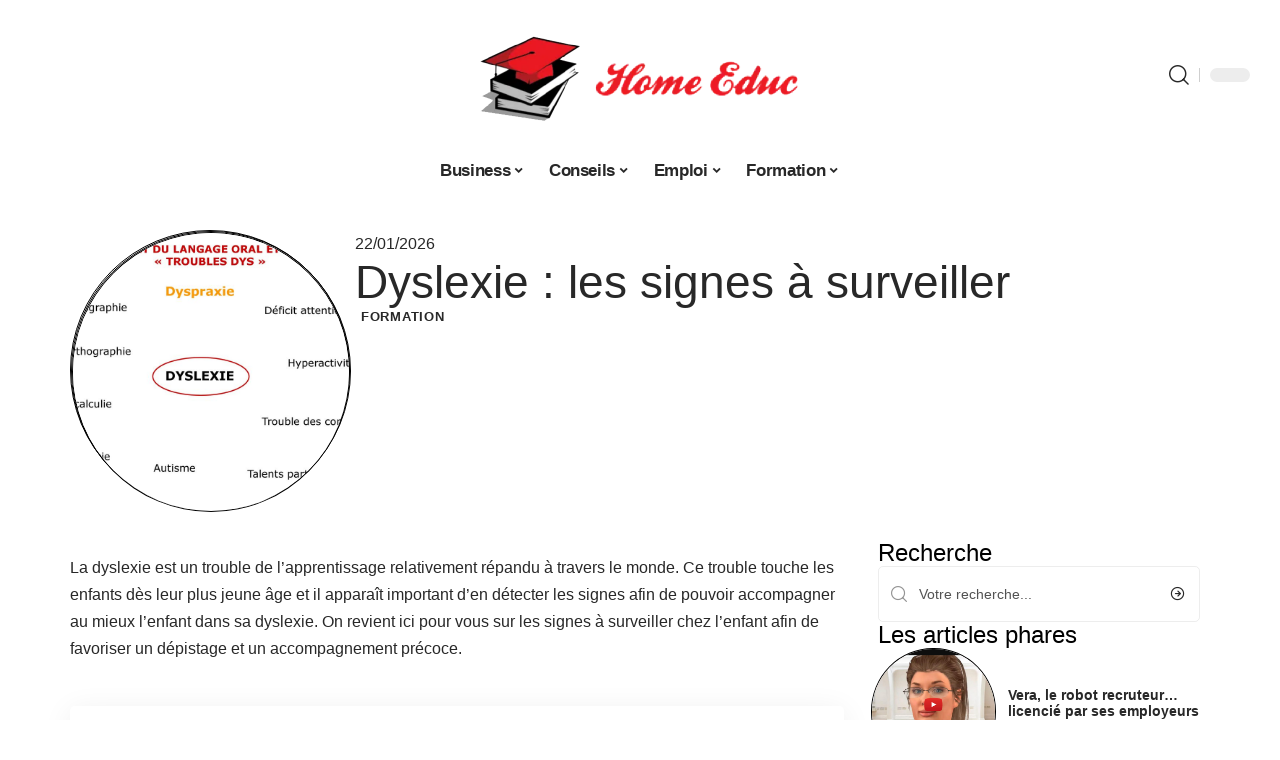

--- FILE ---
content_type: text/html; charset=UTF-8
request_url: https://www.home-educ.org/dislecsie-4-signes-a-surveiller/
body_size: 50179
content:
<!DOCTYPE html>
<html lang="fr-FR">
<head><meta charset="UTF-8"><script>if(navigator.userAgent.match(/MSIE|Internet Explorer/i)||navigator.userAgent.match(/Trident\/7\..*?rv:11/i)){var href=document.location.href;if(!href.match(/[?&]nowprocket/)){if(href.indexOf("?")==-1){if(href.indexOf("#")==-1){document.location.href=href+"?nowprocket=1"}else{document.location.href=href.replace("#","?nowprocket=1#")}}else{if(href.indexOf("#")==-1){document.location.href=href+"&nowprocket=1"}else{document.location.href=href.replace("#","&nowprocket=1#")}}}}</script><script>(()=>{class RocketLazyLoadScripts{constructor(){this.v="2.0.4",this.userEvents=["keydown","keyup","mousedown","mouseup","mousemove","mouseover","mouseout","touchmove","touchstart","touchend","touchcancel","wheel","click","dblclick","input"],this.attributeEvents=["onblur","onclick","oncontextmenu","ondblclick","onfocus","onmousedown","onmouseenter","onmouseleave","onmousemove","onmouseout","onmouseover","onmouseup","onmousewheel","onscroll","onsubmit"]}async t(){this.i(),this.o(),/iP(ad|hone)/.test(navigator.userAgent)&&this.h(),this.u(),this.l(this),this.m(),this.k(this),this.p(this),this._(),await Promise.all([this.R(),this.L()]),this.lastBreath=Date.now(),this.S(this),this.P(),this.D(),this.O(),this.M(),await this.C(this.delayedScripts.normal),await this.C(this.delayedScripts.defer),await this.C(this.delayedScripts.async),await this.T(),await this.F(),await this.j(),await this.A(),window.dispatchEvent(new Event("rocket-allScriptsLoaded")),this.everythingLoaded=!0,this.lastTouchEnd&&await new Promise(t=>setTimeout(t,500-Date.now()+this.lastTouchEnd)),this.I(),this.H(),this.U(),this.W()}i(){this.CSPIssue=sessionStorage.getItem("rocketCSPIssue"),document.addEventListener("securitypolicyviolation",t=>{this.CSPIssue||"script-src-elem"!==t.violatedDirective||"data"!==t.blockedURI||(this.CSPIssue=!0,sessionStorage.setItem("rocketCSPIssue",!0))},{isRocket:!0})}o(){window.addEventListener("pageshow",t=>{this.persisted=t.persisted,this.realWindowLoadedFired=!0},{isRocket:!0}),window.addEventListener("pagehide",()=>{this.onFirstUserAction=null},{isRocket:!0})}h(){let t;function e(e){t=e}window.addEventListener("touchstart",e,{isRocket:!0}),window.addEventListener("touchend",function i(o){o.changedTouches[0]&&t.changedTouches[0]&&Math.abs(o.changedTouches[0].pageX-t.changedTouches[0].pageX)<10&&Math.abs(o.changedTouches[0].pageY-t.changedTouches[0].pageY)<10&&o.timeStamp-t.timeStamp<200&&(window.removeEventListener("touchstart",e,{isRocket:!0}),window.removeEventListener("touchend",i,{isRocket:!0}),"INPUT"===o.target.tagName&&"text"===o.target.type||(o.target.dispatchEvent(new TouchEvent("touchend",{target:o.target,bubbles:!0})),o.target.dispatchEvent(new MouseEvent("mouseover",{target:o.target,bubbles:!0})),o.target.dispatchEvent(new PointerEvent("click",{target:o.target,bubbles:!0,cancelable:!0,detail:1,clientX:o.changedTouches[0].clientX,clientY:o.changedTouches[0].clientY})),event.preventDefault()))},{isRocket:!0})}q(t){this.userActionTriggered||("mousemove"!==t.type||this.firstMousemoveIgnored?"keyup"===t.type||"mouseover"===t.type||"mouseout"===t.type||(this.userActionTriggered=!0,this.onFirstUserAction&&this.onFirstUserAction()):this.firstMousemoveIgnored=!0),"click"===t.type&&t.preventDefault(),t.stopPropagation(),t.stopImmediatePropagation(),"touchstart"===this.lastEvent&&"touchend"===t.type&&(this.lastTouchEnd=Date.now()),"click"===t.type&&(this.lastTouchEnd=0),this.lastEvent=t.type,t.composedPath&&t.composedPath()[0].getRootNode()instanceof ShadowRoot&&(t.rocketTarget=t.composedPath()[0]),this.savedUserEvents.push(t)}u(){this.savedUserEvents=[],this.userEventHandler=this.q.bind(this),this.userEvents.forEach(t=>window.addEventListener(t,this.userEventHandler,{passive:!1,isRocket:!0})),document.addEventListener("visibilitychange",this.userEventHandler,{isRocket:!0})}U(){this.userEvents.forEach(t=>window.removeEventListener(t,this.userEventHandler,{passive:!1,isRocket:!0})),document.removeEventListener("visibilitychange",this.userEventHandler,{isRocket:!0}),this.savedUserEvents.forEach(t=>{(t.rocketTarget||t.target).dispatchEvent(new window[t.constructor.name](t.type,t))})}m(){const t="return false",e=Array.from(this.attributeEvents,t=>"data-rocket-"+t),i="["+this.attributeEvents.join("],[")+"]",o="[data-rocket-"+this.attributeEvents.join("],[data-rocket-")+"]",s=(e,i,o)=>{o&&o!==t&&(e.setAttribute("data-rocket-"+i,o),e["rocket"+i]=new Function("event",o),e.setAttribute(i,t))};new MutationObserver(t=>{for(const n of t)"attributes"===n.type&&(n.attributeName.startsWith("data-rocket-")||this.everythingLoaded?n.attributeName.startsWith("data-rocket-")&&this.everythingLoaded&&this.N(n.target,n.attributeName.substring(12)):s(n.target,n.attributeName,n.target.getAttribute(n.attributeName))),"childList"===n.type&&n.addedNodes.forEach(t=>{if(t.nodeType===Node.ELEMENT_NODE)if(this.everythingLoaded)for(const i of[t,...t.querySelectorAll(o)])for(const t of i.getAttributeNames())e.includes(t)&&this.N(i,t.substring(12));else for(const e of[t,...t.querySelectorAll(i)])for(const t of e.getAttributeNames())this.attributeEvents.includes(t)&&s(e,t,e.getAttribute(t))})}).observe(document,{subtree:!0,childList:!0,attributeFilter:[...this.attributeEvents,...e]})}I(){this.attributeEvents.forEach(t=>{document.querySelectorAll("[data-rocket-"+t+"]").forEach(e=>{this.N(e,t)})})}N(t,e){const i=t.getAttribute("data-rocket-"+e);i&&(t.setAttribute(e,i),t.removeAttribute("data-rocket-"+e))}k(t){Object.defineProperty(HTMLElement.prototype,"onclick",{get(){return this.rocketonclick||null},set(e){this.rocketonclick=e,this.setAttribute(t.everythingLoaded?"onclick":"data-rocket-onclick","this.rocketonclick(event)")}})}S(t){function e(e,i){let o=e[i];e[i]=null,Object.defineProperty(e,i,{get:()=>o,set(s){t.everythingLoaded?o=s:e["rocket"+i]=o=s}})}e(document,"onreadystatechange"),e(window,"onload"),e(window,"onpageshow");try{Object.defineProperty(document,"readyState",{get:()=>t.rocketReadyState,set(e){t.rocketReadyState=e},configurable:!0}),document.readyState="loading"}catch(t){console.log("WPRocket DJE readyState conflict, bypassing")}}l(t){this.originalAddEventListener=EventTarget.prototype.addEventListener,this.originalRemoveEventListener=EventTarget.prototype.removeEventListener,this.savedEventListeners=[],EventTarget.prototype.addEventListener=function(e,i,o){o&&o.isRocket||!t.B(e,this)&&!t.userEvents.includes(e)||t.B(e,this)&&!t.userActionTriggered||e.startsWith("rocket-")||t.everythingLoaded?t.originalAddEventListener.call(this,e,i,o):(t.savedEventListeners.push({target:this,remove:!1,type:e,func:i,options:o}),"mouseenter"!==e&&"mouseleave"!==e||t.originalAddEventListener.call(this,e,t.savedUserEvents.push,o))},EventTarget.prototype.removeEventListener=function(e,i,o){o&&o.isRocket||!t.B(e,this)&&!t.userEvents.includes(e)||t.B(e,this)&&!t.userActionTriggered||e.startsWith("rocket-")||t.everythingLoaded?t.originalRemoveEventListener.call(this,e,i,o):t.savedEventListeners.push({target:this,remove:!0,type:e,func:i,options:o})}}J(t,e){this.savedEventListeners=this.savedEventListeners.filter(i=>{let o=i.type,s=i.target||window;return e!==o||t!==s||(this.B(o,s)&&(i.type="rocket-"+o),this.$(i),!1)})}H(){EventTarget.prototype.addEventListener=this.originalAddEventListener,EventTarget.prototype.removeEventListener=this.originalRemoveEventListener,this.savedEventListeners.forEach(t=>this.$(t))}$(t){t.remove?this.originalRemoveEventListener.call(t.target,t.type,t.func,t.options):this.originalAddEventListener.call(t.target,t.type,t.func,t.options)}p(t){let e;function i(e){return t.everythingLoaded?e:e.split(" ").map(t=>"load"===t||t.startsWith("load.")?"rocket-jquery-load":t).join(" ")}function o(o){function s(e){const s=o.fn[e];o.fn[e]=o.fn.init.prototype[e]=function(){return this[0]===window&&t.userActionTriggered&&("string"==typeof arguments[0]||arguments[0]instanceof String?arguments[0]=i(arguments[0]):"object"==typeof arguments[0]&&Object.keys(arguments[0]).forEach(t=>{const e=arguments[0][t];delete arguments[0][t],arguments[0][i(t)]=e})),s.apply(this,arguments),this}}if(o&&o.fn&&!t.allJQueries.includes(o)){const e={DOMContentLoaded:[],"rocket-DOMContentLoaded":[]};for(const t in e)document.addEventListener(t,()=>{e[t].forEach(t=>t())},{isRocket:!0});o.fn.ready=o.fn.init.prototype.ready=function(i){function s(){parseInt(o.fn.jquery)>2?setTimeout(()=>i.bind(document)(o)):i.bind(document)(o)}return"function"==typeof i&&(t.realDomReadyFired?!t.userActionTriggered||t.fauxDomReadyFired?s():e["rocket-DOMContentLoaded"].push(s):e.DOMContentLoaded.push(s)),o([])},s("on"),s("one"),s("off"),t.allJQueries.push(o)}e=o}t.allJQueries=[],o(window.jQuery),Object.defineProperty(window,"jQuery",{get:()=>e,set(t){o(t)}})}P(){const t=new Map;document.write=document.writeln=function(e){const i=document.currentScript,o=document.createRange(),s=i.parentElement;let n=t.get(i);void 0===n&&(n=i.nextSibling,t.set(i,n));const c=document.createDocumentFragment();o.setStart(c,0),c.appendChild(o.createContextualFragment(e)),s.insertBefore(c,n)}}async R(){return new Promise(t=>{this.userActionTriggered?t():this.onFirstUserAction=t})}async L(){return new Promise(t=>{document.addEventListener("DOMContentLoaded",()=>{this.realDomReadyFired=!0,t()},{isRocket:!0})})}async j(){return this.realWindowLoadedFired?Promise.resolve():new Promise(t=>{window.addEventListener("load",t,{isRocket:!0})})}M(){this.pendingScripts=[];this.scriptsMutationObserver=new MutationObserver(t=>{for(const e of t)e.addedNodes.forEach(t=>{"SCRIPT"!==t.tagName||t.noModule||t.isWPRocket||this.pendingScripts.push({script:t,promise:new Promise(e=>{const i=()=>{const i=this.pendingScripts.findIndex(e=>e.script===t);i>=0&&this.pendingScripts.splice(i,1),e()};t.addEventListener("load",i,{isRocket:!0}),t.addEventListener("error",i,{isRocket:!0}),setTimeout(i,1e3)})})})}),this.scriptsMutationObserver.observe(document,{childList:!0,subtree:!0})}async F(){await this.X(),this.pendingScripts.length?(await this.pendingScripts[0].promise,await this.F()):this.scriptsMutationObserver.disconnect()}D(){this.delayedScripts={normal:[],async:[],defer:[]},document.querySelectorAll("script[type$=rocketlazyloadscript]").forEach(t=>{t.hasAttribute("data-rocket-src")?t.hasAttribute("async")&&!1!==t.async?this.delayedScripts.async.push(t):t.hasAttribute("defer")&&!1!==t.defer||"module"===t.getAttribute("data-rocket-type")?this.delayedScripts.defer.push(t):this.delayedScripts.normal.push(t):this.delayedScripts.normal.push(t)})}async _(){await this.L();let t=[];document.querySelectorAll("script[type$=rocketlazyloadscript][data-rocket-src]").forEach(e=>{let i=e.getAttribute("data-rocket-src");if(i&&!i.startsWith("data:")){i.startsWith("//")&&(i=location.protocol+i);try{const o=new URL(i).origin;o!==location.origin&&t.push({src:o,crossOrigin:e.crossOrigin||"module"===e.getAttribute("data-rocket-type")})}catch(t){}}}),t=[...new Map(t.map(t=>[JSON.stringify(t),t])).values()],this.Y(t,"preconnect")}async G(t){if(await this.K(),!0!==t.noModule||!("noModule"in HTMLScriptElement.prototype))return new Promise(e=>{let i;function o(){(i||t).setAttribute("data-rocket-status","executed"),e()}try{if(navigator.userAgent.includes("Firefox/")||""===navigator.vendor||this.CSPIssue)i=document.createElement("script"),[...t.attributes].forEach(t=>{let e=t.nodeName;"type"!==e&&("data-rocket-type"===e&&(e="type"),"data-rocket-src"===e&&(e="src"),i.setAttribute(e,t.nodeValue))}),t.text&&(i.text=t.text),t.nonce&&(i.nonce=t.nonce),i.hasAttribute("src")?(i.addEventListener("load",o,{isRocket:!0}),i.addEventListener("error",()=>{i.setAttribute("data-rocket-status","failed-network"),e()},{isRocket:!0}),setTimeout(()=>{i.isConnected||e()},1)):(i.text=t.text,o()),i.isWPRocket=!0,t.parentNode.replaceChild(i,t);else{const i=t.getAttribute("data-rocket-type"),s=t.getAttribute("data-rocket-src");i?(t.type=i,t.removeAttribute("data-rocket-type")):t.removeAttribute("type"),t.addEventListener("load",o,{isRocket:!0}),t.addEventListener("error",i=>{this.CSPIssue&&i.target.src.startsWith("data:")?(console.log("WPRocket: CSP fallback activated"),t.removeAttribute("src"),this.G(t).then(e)):(t.setAttribute("data-rocket-status","failed-network"),e())},{isRocket:!0}),s?(t.fetchPriority="high",t.removeAttribute("data-rocket-src"),t.src=s):t.src="data:text/javascript;base64,"+window.btoa(unescape(encodeURIComponent(t.text)))}}catch(i){t.setAttribute("data-rocket-status","failed-transform"),e()}});t.setAttribute("data-rocket-status","skipped")}async C(t){const e=t.shift();return e?(e.isConnected&&await this.G(e),this.C(t)):Promise.resolve()}O(){this.Y([...this.delayedScripts.normal,...this.delayedScripts.defer,...this.delayedScripts.async],"preload")}Y(t,e){this.trash=this.trash||[];let i=!0;var o=document.createDocumentFragment();t.forEach(t=>{const s=t.getAttribute&&t.getAttribute("data-rocket-src")||t.src;if(s&&!s.startsWith("data:")){const n=document.createElement("link");n.href=s,n.rel=e,"preconnect"!==e&&(n.as="script",n.fetchPriority=i?"high":"low"),t.getAttribute&&"module"===t.getAttribute("data-rocket-type")&&(n.crossOrigin=!0),t.crossOrigin&&(n.crossOrigin=t.crossOrigin),t.integrity&&(n.integrity=t.integrity),t.nonce&&(n.nonce=t.nonce),o.appendChild(n),this.trash.push(n),i=!1}}),document.head.appendChild(o)}W(){this.trash.forEach(t=>t.remove())}async T(){try{document.readyState="interactive"}catch(t){}this.fauxDomReadyFired=!0;try{await this.K(),this.J(document,"readystatechange"),document.dispatchEvent(new Event("rocket-readystatechange")),await this.K(),document.rocketonreadystatechange&&document.rocketonreadystatechange(),await this.K(),this.J(document,"DOMContentLoaded"),document.dispatchEvent(new Event("rocket-DOMContentLoaded")),await this.K(),this.J(window,"DOMContentLoaded"),window.dispatchEvent(new Event("rocket-DOMContentLoaded"))}catch(t){console.error(t)}}async A(){try{document.readyState="complete"}catch(t){}try{await this.K(),this.J(document,"readystatechange"),document.dispatchEvent(new Event("rocket-readystatechange")),await this.K(),document.rocketonreadystatechange&&document.rocketonreadystatechange(),await this.K(),this.J(window,"load"),window.dispatchEvent(new Event("rocket-load")),await this.K(),window.rocketonload&&window.rocketonload(),await this.K(),this.allJQueries.forEach(t=>t(window).trigger("rocket-jquery-load")),await this.K(),this.J(window,"pageshow");const t=new Event("rocket-pageshow");t.persisted=this.persisted,window.dispatchEvent(t),await this.K(),window.rocketonpageshow&&window.rocketonpageshow({persisted:this.persisted})}catch(t){console.error(t)}}async K(){Date.now()-this.lastBreath>45&&(await this.X(),this.lastBreath=Date.now())}async X(){return document.hidden?new Promise(t=>setTimeout(t)):new Promise(t=>requestAnimationFrame(t))}B(t,e){return e===document&&"readystatechange"===t||(e===document&&"DOMContentLoaded"===t||(e===window&&"DOMContentLoaded"===t||(e===window&&"load"===t||e===window&&"pageshow"===t)))}static run(){(new RocketLazyLoadScripts).t()}}RocketLazyLoadScripts.run()})();</script>
    
    <meta http-equiv="X-UA-Compatible" content="IE=edge">
    <meta name="viewport" content="width=device-width, initial-scale=1">
    <link rel="profile" href="https://gmpg.org/xfn/11">
	<meta name='robots' content='index, follow, max-image-preview:large, max-snippet:-1, max-video-preview:-1' />
            <link rel="apple-touch-icon" href="https://www.home-educ.org/wp-content/uploads/home-educ.org-512x512_2-3.png"/>
		            <meta name="msapplication-TileColor" content="#ffffff">
            <meta name="msapplication-TileImage" content="https://www.home-educ.org/wp-content/uploads/home-educ.org-512x512_2-3.png"/>
		<meta http-equiv="Content-Security-Policy" content="upgrade-insecure-requests">

	<!-- This site is optimized with the Yoast SEO plugin v26.8 - https://yoast.com/product/yoast-seo-wordpress/ -->
	<title>Dyslexie : les signes à surveiller - Home Educ</title>
<style id="wpr-usedcss">img:is([sizes=auto i],[sizes^="auto," i]){contain-intrinsic-size:3000px 1500px}.block-wrap>.block-inner>.p-grid,.block-wrap>.block-inner>.p-wrap,.entry-content,.footer-wrap,.mega-dropdown,.ruby-table-contents,.swiper-container,.swiper-wrapper .p-wrap,.widget{contain:style layout}body,html{font-family:-apple-system,BlinkMacSystemFont,"Segoe UI",Roboto,Helvetica,Arial,sans-serif,"Apple Color Emoji","Segoe UI Emoji","Segoe UI Symbol"!important}a,address,article,code,div,dl,dt,em,fieldset,figcaption,footer,form,h1,h2,h3,header,label,legend,li,main,nav,p,section,span,strong,time,tr,ul{font-family:inherit}img.emoji{display:inline!important;border:none!important;box-shadow:none!important;height:1em!important;width:1em!important;margin:0 .07em!important;vertical-align:-.1em!important;background:0 0!important;padding:0!important}:root{--direction-multiplier:1}body.rtl{--direction-multiplier:-1}.elementor-screen-only{height:1px;margin:-1px;overflow:hidden;padding:0;position:absolute;top:-10000em;width:1px;clip:rect(0,0,0,0);border:0}.elementor *,.elementor :after,.elementor :before{box-sizing:border-box}.elementor a{box-shadow:none;text-decoration:none}.elementor img{border:none;border-radius:0;box-shadow:none;height:auto;max-width:100%}.elementor .elementor-widget:not(.elementor-widget-text-editor):not(.elementor-widget-theme-post-content) figure{margin:0}.elementor iframe,.elementor object,.elementor video{border:none;line-height:1;margin:0;max-width:100%;width:100%}.elementor-element{--flex-direction:initial;--flex-wrap:initial;--justify-content:initial;--align-items:initial;--align-content:initial;--gap:initial;--flex-basis:initial;--flex-grow:initial;--flex-shrink:initial;--order:initial;--align-self:initial;align-self:var(--align-self);flex-basis:var(--flex-basis);flex-grow:var(--flex-grow);flex-shrink:var(--flex-shrink);order:var(--order)}.elementor-element:where(.e-con-full,.elementor-widget){align-content:var(--align-content);align-items:var(--align-items);flex-direction:var(--flex-direction);flex-wrap:var(--flex-wrap);gap:var(--row-gap) var(--column-gap);justify-content:var(--justify-content)}.elementor-invisible{visibility:hidden}:root{--page-title-display:block}.elementor-widget-wrap{align-content:flex-start;flex-wrap:wrap;position:relative;width:100%}.elementor:not(.elementor-bc-flex-widget) .elementor-widget-wrap{display:flex}.elementor-widget-wrap>.elementor-element{width:100%}.elementor-widget-wrap.e-swiper-container{width:calc(100% - (var(--e-column-margin-left,0px) + var(--e-column-margin-right,0px)))}.elementor-widget{position:relative}.elementor-widget:not(:last-child){margin-block-end:var(--kit-widget-spacing,20px)}@media (min-width:1025px){#elementor-device-mode:after{content:"desktop"}}@media (min-width:-1){#elementor-device-mode:after{content:"widescreen"}.elementor-widget:not(.elementor-widescreen-align-end) .elementor-icon-list-item:after{inset-inline-start:0}.elementor-widget:not(.elementor-widescreen-align-start) .elementor-icon-list-item:after{inset-inline-end:0}}@media (max-width:-1){#elementor-device-mode:after{content:"laptop";content:"tablet_extra"}}@media (max-width:1024px){#elementor-device-mode:after{content:"tablet"}}@media (max-width:-1){#elementor-device-mode:after{content:"mobile_extra"}.elementor-widget:not(.elementor-laptop-align-end) .elementor-icon-list-item:after{inset-inline-start:0}.elementor-widget:not(.elementor-laptop-align-start) .elementor-icon-list-item:after{inset-inline-end:0}.elementor-widget:not(.elementor-tablet_extra-align-end) .elementor-icon-list-item:after{inset-inline-start:0}.elementor-widget:not(.elementor-tablet_extra-align-start) .elementor-icon-list-item:after{inset-inline-end:0}}@media (prefers-reduced-motion:no-preference){html{scroll-behavior:smooth}}.e-con{--border-radius:0;--border-top-width:0px;--border-right-width:0px;--border-bottom-width:0px;--border-left-width:0px;--border-style:initial;--border-color:initial;--container-widget-width:100%;--container-widget-height:initial;--container-widget-flex-grow:0;--container-widget-align-self:initial;--content-width:min(100%,var(--container-max-width,1140px));--width:100%;--min-height:initial;--height:auto;--text-align:initial;--margin-top:0px;--margin-right:0px;--margin-bottom:0px;--margin-left:0px;--padding-top:var(--container-default-padding-top,10px);--padding-right:var(--container-default-padding-right,10px);--padding-bottom:var(--container-default-padding-bottom,10px);--padding-left:var(--container-default-padding-left,10px);--position:relative;--z-index:revert;--overflow:visible;--gap:var(--widgets-spacing,20px);--row-gap:var(--widgets-spacing-row,20px);--column-gap:var(--widgets-spacing-column,20px);--overlay-mix-blend-mode:initial;--overlay-opacity:1;--overlay-transition:0.3s;--e-con-grid-template-columns:repeat(3,1fr);--e-con-grid-template-rows:repeat(2,1fr);border-radius:var(--border-radius);height:var(--height);min-height:var(--min-height);min-width:0;overflow:var(--overflow);position:var(--position);width:var(--width);z-index:var(--z-index);--flex-wrap-mobile:wrap}.e-con:where(:not(.e-div-block-base)){transition:background var(--background-transition,.3s),border var(--border-transition,.3s),box-shadow var(--border-transition,.3s),transform var(--e-con-transform-transition-duration,.4s)}.e-con{--margin-block-start:var(--margin-top);--margin-block-end:var(--margin-bottom);--margin-inline-start:var(--margin-left);--margin-inline-end:var(--margin-right);--padding-inline-start:var(--padding-left);--padding-inline-end:var(--padding-right);--padding-block-start:var(--padding-top);--padding-block-end:var(--padding-bottom);--border-block-start-width:var(--border-top-width);--border-block-end-width:var(--border-bottom-width);--border-inline-start-width:var(--border-left-width);--border-inline-end-width:var(--border-right-width)}body.rtl .e-con{--padding-inline-start:var(--padding-right);--padding-inline-end:var(--padding-left);--margin-inline-start:var(--margin-right);--margin-inline-end:var(--margin-left);--border-inline-start-width:var(--border-right-width);--border-inline-end-width:var(--border-left-width)}.e-con{margin-block-end:var(--margin-block-end);margin-block-start:var(--margin-block-start);margin-inline-end:var(--margin-inline-end);margin-inline-start:var(--margin-inline-start);padding-inline-end:var(--padding-inline-end);padding-inline-start:var(--padding-inline-start)}.e-con.e-flex{--flex-direction:column;--flex-basis:auto;--flex-grow:0;--flex-shrink:1;flex:var(--flex-grow) var(--flex-shrink) var(--flex-basis)}.e-con-full,.e-con>.e-con-inner{padding-block-end:var(--padding-block-end);padding-block-start:var(--padding-block-start);text-align:var(--text-align)}.e-con-full.e-flex,.e-con.e-flex>.e-con-inner{flex-direction:var(--flex-direction)}.e-con,.e-con>.e-con-inner{display:var(--display)}.e-con-boxed.e-flex{align-content:normal;align-items:normal;flex-direction:column;flex-wrap:nowrap;justify-content:normal}.e-con-boxed{gap:initial;text-align:initial}.e-con.e-flex>.e-con-inner{align-content:var(--align-content);align-items:var(--align-items);align-self:auto;flex-basis:auto;flex-grow:1;flex-shrink:1;flex-wrap:var(--flex-wrap);justify-content:var(--justify-content)}.e-con>.e-con-inner{gap:var(--row-gap) var(--column-gap);height:100%;margin:0 auto;max-width:var(--content-width);padding-inline-end:0;padding-inline-start:0;width:100%}:is(.elementor-section-wrap,[data-elementor-id])>.e-con{--margin-left:auto;--margin-right:auto;max-width:min(100%,var(--width))}.e-con .elementor-widget.elementor-widget{margin-block-end:0}.e-con:before,.e-con>.elementor-motion-effects-container>.elementor-motion-effects-layer:before{border-block-end-width:var(--border-block-end-width);border-block-start-width:var(--border-block-start-width);border-color:var(--border-color);border-inline-end-width:var(--border-inline-end-width);border-inline-start-width:var(--border-inline-start-width);border-radius:var(--border-radius);border-style:var(--border-style);content:var(--background-overlay);display:block;height:max(100% + var(--border-top-width) + var(--border-bottom-width),100%);left:calc(0px - var(--border-left-width));mix-blend-mode:var(--overlay-mix-blend-mode);opacity:var(--overlay-opacity);position:absolute;top:calc(0px - var(--border-top-width));transition:var(--overlay-transition,.3s);width:max(100% + var(--border-left-width) + var(--border-right-width),100%)}.e-con:before{transition:background var(--overlay-transition,.3s),border-radius var(--border-transition,.3s),opacity var(--overlay-transition,.3s)}.e-con .elementor-widget{min-width:0}.e-con .elementor-widget.e-widget-swiper{width:100%}.e-con>.e-con-inner>.elementor-widget>.elementor-widget-container,.e-con>.elementor-widget>.elementor-widget-container{height:100%}.e-con.e-con>.e-con-inner>.elementor-widget,.elementor.elementor .e-con>.elementor-widget{max-width:100%}.e-con .elementor-widget:not(:last-child){--kit-widget-spacing:0px}@media (max-width:767px){#elementor-device-mode:after{content:"mobile"}.e-con.e-flex{--width:100%;--flex-wrap:var(--flex-wrap-mobile)}}.elementor-element:where(:not(.e-con)):where(:not(.e-div-block-base)) .elementor-widget-container,.elementor-element:where(:not(.e-con)):where(:not(.e-div-block-base)):not(:has(.elementor-widget-container)){transition:background .3s,border .3s,border-radius .3s,box-shadow .3s,transform var(--e-transform-transition-duration,.4s)}.elementor-heading-title{line-height:1;margin:0;padding:0}.animated{animation-duration:1.25s}.animated.infinite{animation-iteration-count:infinite}.animated.reverse{animation-direction:reverse;animation-fill-mode:forwards}@media (prefers-reduced-motion:reduce){.animated{animation:none!important}html *{transition-delay:0s!important;transition-duration:0s!important}}.elementor-kit-4182{--e-global-color-primary:#6EC1E4;--e-global-color-secondary:#54595F;--e-global-color-text:#7A7A7A;--e-global-color-accent:#61CE70;--e-global-typography-primary-font-family:"Roboto";--e-global-typography-primary-font-weight:600;--e-global-typography-secondary-font-family:"Roboto Slab";--e-global-typography-secondary-font-weight:400;--e-global-typography-text-font-family:"Roboto";--e-global-typography-text-font-weight:400;--e-global-typography-accent-font-family:"Roboto";--e-global-typography-accent-font-weight:500}.e-con{--container-max-width:1140px}.elementor-widget:not(:last-child){--kit-widget-spacing:20px}.elementor-element{--widgets-spacing:20px 20px;--widgets-spacing-row:20px;--widgets-spacing-column:20px}h1.entry-title{display:var(--page-title-display)}.elementor-4428 .elementor-element.elementor-element-172c3cd0{--display:flex;--flex-direction:row;--container-widget-width:initial;--container-widget-height:100%;--container-widget-flex-grow:1;--container-widget-align-self:stretch;--flex-wrap-mobile:wrap;--gap:0px 40px;--row-gap:0px;--column-gap:40px;--margin-top:40px;--margin-bottom:0px;--margin-left:0px;--margin-right:0px;--padding-top:0px;--padding-bottom:0px;--padding-left:0px;--padding-right:0px}.elementor-4428 .elementor-element.elementor-element-48b6980e{--display:flex;--flex-direction:column;--container-widget-width:100%;--container-widget-height:initial;--container-widget-flex-grow:0;--container-widget-align-self:initial;--flex-wrap-mobile:wrap;--gap:8px 8px;--row-gap:8px;--column-gap:8px;--margin-top:0px;--margin-bottom:0px;--margin-left:0px;--margin-right:0px;--padding-top:0px;--padding-bottom:0px;--padding-left:0px;--padding-right:0px}.elementor-4428 .elementor-element.elementor-element-38cd0200>.elementor-widget-container{margin:0;padding:0}.elementor-4428 .elementor-element.elementor-element-6a4e45b5{--display:flex;--flex-direction:column;--container-widget-width:100%;--container-widget-height:initial;--container-widget-flex-grow:0;--container-widget-align-self:initial;--flex-wrap-mobile:wrap;--justify-content:center;--gap:8px 8px;--row-gap:8px;--column-gap:8px;--margin-top:0px;--margin-bottom:0px;--margin-left:0px;--margin-right:0px;--padding-top:0px;--padding-bottom:0px;--padding-left:0px;--padding-right:0px}.elementor-4428 .elementor-element.elementor-element-1ebd5408 .elementor-icon-list-icon{width:14px}.elementor-4428 .elementor-element.elementor-element-1ebd5408 .elementor-icon-list-icon i{font-size:14px}.elementor-4428 .elementor-element.elementor-element-1ebd5408 .elementor-icon-list-icon svg{--e-icon-list-icon-size:14px}.elementor-4428 .elementor-element.elementor-element-3c34dbe>.elementor-widget-container{margin:0 0 0 6px;padding:0}.elementor-4428 .elementor-element.elementor-element-24e15c90{--display:flex;--flex-direction:row;--container-widget-width:initial;--container-widget-height:100%;--container-widget-flex-grow:1;--container-widget-align-self:stretch;--flex-wrap-mobile:wrap;--margin-top:0px;--margin-bottom:40px;--margin-left:0px;--margin-right:0px;--padding-top:0px;--padding-bottom:0px;--padding-left:0px;--padding-right:0px}.elementor-4428 .elementor-element.elementor-element-1a110c0{--display:flex;--margin-top:24px;--margin-bottom:0px;--margin-left:0px;--margin-right:0px;--padding-top:0px;--padding-bottom:0px;--padding-left:0px;--padding-right:24px}.elementor-4428 .elementor-element.elementor-element-64160f34>.elementor-widget-container{margin:0;padding:0}.elementor-4428 .elementor-element.elementor-element-1d1f6249 .p-featured{padding-bottom:120%}.elementor-4428 .elementor-element.elementor-element-3778c9b6{--display:flex;--margin-top:0px;--margin-bottom:0px;--margin-left:0px;--margin-right:0px;--padding-top:0px;--padding-bottom:0px;--padding-left:0px;--padding-right:0px}.elementor-4428 .elementor-element.elementor-element-5a6c446a{margin:0 0 calc(var(--kit-widget-spacing,0px) + 0px) 0;padding:0}@media(max-width:1024px){.e-con{--container-max-width:1024px}.elementor-4428 .elementor-element.elementor-element-172c3cd0{--margin-top:0px;--margin-bottom:0px;--margin-left:0px;--margin-right:0px}}@media(max-width:767px){.e-con{--container-max-width:767px}.elementor-4428 .elementor-element.elementor-element-1a110c0{--padding-top:0px;--padding-bottom:0px;--padding-left:0px;--padding-right:0px}.elementor-4428 .elementor-element.elementor-element-1d1f6249 .p-featured{padding-bottom:80%}}@media(min-width:768px){.elementor-4428 .elementor-element.elementor-element-48b6980e{--width:25%}.elementor-4428 .elementor-element.elementor-element-6a4e45b5{--width:75%}.elementor-4428 .elementor-element.elementor-element-1a110c0{--width:70%}.elementor-4428 .elementor-element.elementor-element-3778c9b6{--width:30%}}:root{--effect:all .25s cubic-bezier(0.32, 0.74, 0.57, 1);--timing:cubic-bezier(0.32, 0.74, 0.57, 1);--shadow-12:#0000001f;--shadow-2:#00000005;--round-3:3px;--height-34:34px;--height-40:40px;--padding-40:0 40px;--round-5:5px;--round-7:7px;--shadow-7:#00000012;--dark-accent:#191c20;--dark-accent-0:#191c2000;--dark-accent-90:#191c20f2;--meta-b-family:inherit;--meta-b-fcolor:#282828;--meta-b-fspace:normal;--meta-b-fstyle:normal;--meta-b-fweight:600;--meta-b-transform:none;--nav-bg:#fff;--subnav-bg:#fff;--indicator-bg-from:#ff0084;--nav-bg-from:#fff;--subnav-bg-from:#fff;--indicator-bg-to:#2c2cf8;--nav-bg-to:#fff;--subnav-bg-to:#fff;--bottom-border-color:var(--flex-gray-20);--column-border-color:var(--flex-gray-20);--audio-color:#ffa052;--excerpt-color:#666;--g-color:#ff184e;--gallery-color:#729dff;--heading-color:var(--body-fcolor);--nav-color:#282828;--privacy-color:#fff;--review-color:#ffc300;--subnav-color:#282828;--video-color:#ffc300;--nav-color-10:#28282820;--subnav-color-10:#28282820;--g-color-90:#ff184ee6;--absolute-dark:#242424;--body-family:'Oxygen',sans-serif;--btn-family:'Encode Sans Condensed',sans-serif;--cat-family:'Oxygen',sans-serif;--dwidgets-family:'Oxygen',sans-serif;--h1-family:'Encode Sans Condensed',sans-serif;--h2-family:'Encode Sans Condensed',sans-serif;--h3-family:'Encode Sans Condensed',sans-serif;--h4-family:'Encode Sans Condensed',sans-serif;--h5-family:'Encode Sans Condensed',sans-serif;--h6-family:'Encode Sans Condensed',sans-serif;--input-family:'Encode Sans Condensed',sans-serif;--menu-family:'Encode Sans Condensed',sans-serif;--meta-family:'Encode Sans Condensed',sans-serif;--submenu-family:'Encode Sans Condensed',sans-serif;--tagline-family:'Encode Sans Condensed',sans-serif;--body-fcolor:#282828;--btn-fcolor:inherit;--h1-fcolor:inherit;--h2-fcolor:inherit;--h3-fcolor:inherit;--h4-fcolor:inherit;--h5-fcolor:inherit;--h6-fcolor:inherit;--input-fcolor:inherit;--meta-fcolor:#666;--tagline-fcolor:inherit;--body-fsize:16px;--btn-fsize:12px;--cat-fsize:10px;--dwidgets-fsize:13px;--excerpt-fsize:14px;--h1-fsize:40px;--h2-fsize:28px;--h3-fsize:22px;--h4-fsize:16px;--h5-fsize:14px;--h6-fsize:13px;--headline-fsize:45px;--input-fsize:14px;--menu-fsize:17px;--meta-fsize:13px;--submenu-fsize:13px;--tagline-fsize:28px;--body-fspace:normal;--btn-fspace:normal;--cat-fspace:.07em;--dwidgets-fspace:0;--h1-fspace:normal;--h2-fspace:normal;--h3-fspace:normal;--h4-fspace:normal;--h5-fspace:normal;--h6-fspace:normal;--input-fspace:normal;--menu-fspace:-.02em;--meta-fspace:normal;--submenu-fspace:-.02em;--tagline-fspace:normal;--body-fstyle:normal;--btn-fstyle:normal;--cat-fstyle:normal;--dwidgets-fstyle:normal;--h1-fstyle:normal;--h2-fstyle:normal;--h3-fstyle:normal;--h4-fstyle:normal;--h5-fstyle:normal;--h6-fstyle:normal;--input-fstyle:normal;--menu-fstyle:normal;--meta-fstyle:normal;--submenu-fstyle:normal;--tagline-fstyle:normal;--body-fweight:400;--btn-fweight:700;--cat-fweight:700;--dwidgets-fweight:600;--h1-fweight:700;--h2-fweight:700;--h3-fweight:700;--h4-fweight:700;--h5-fweight:700;--h6-fweight:600;--input-fweight:400;--menu-fweight:600;--meta-fweight:400;--submenu-fweight:500;--tagline-fweight:400;--flex-gray-15:#88888826;--flex-gray-20:#88888833;--flex-gray-40:#88888866;--flex-gray-7:#88888812;--indicator-height:4px;--nav-height:60px;--absolute-light:#ddd;--solid-light:#fafafa;--em-mini:.8em;--rem-mini:.8rem;--transparent-nav-color:#fff;--swiper-navigation-size:44px;--tagline-s-fsize:22px;--em-small:.92em;--rem-small:.92rem;--bottom-spacing:35px;--box-spacing:5%;--el-spacing:12px;--heading-sub-color:var(--g-color);--body-transform:none;--btn-transform:none;--cat-transform:uppercase;--dwidgets-transform:none;--h1-transform:none;--h2-transform:none;--h3-transform:none;--h4-transform:none;--h5-transform:none;--h6-transform:none;--input-transform:none;--menu-transform:none;--meta-transform:none;--submenu-transform:none;--tagline-transform:none;--absolute-white:#fff;--solid-white:#fff;--absolute-white-0:#ffffff00;--absolute-white-90:#fffffff2;--max-width-wo-sb:100%}.light-scheme,[data-theme=dark]{--shadow-12:#00000066;--shadow-2:#00000033;--shadow-7:#0000004d;--dark-accent:#0e0f12;--dark-accent-0:#0e0f1200;--dark-accent-90:#0e0f12f2;--meta-b-fcolor:#fff;--nav-bg:#131518;--subnav-bg:#191c20;--nav-bg-from:#131518;--subnav-bg-from:#191c20;--nav-bg-to:#131518;--subnav-bg-to:#191c20;--bcrumb-color:#fff;--excerpt-color:#ddd;--heading-color:var(--body-fcolor);--nav-color:#fff;--subnav-color:#fff;--nav-color-10:#ffffff15;--subnav-color-10:#ffffff15;--body-fcolor:#fff;--h1-fcolor:#fff;--h2-fcolor:#fff;--h3-fcolor:#fff;--h4-fcolor:#fff;--h5-fcolor:#fff;--h6-fcolor:#fff;--headline-fcolor:#fff;--input-fcolor:#fff;--meta-fcolor:#bbb;--tagline-fcolor:#fff;--flex-gray-15:#88888840;--flex-gray-20:#8888884d;--flex-gray-7:#88888818;--solid-light:#333;--heading-sub-color:var(--g-color);--solid-white:#191c20}body .light-scheme [data-mode=default],body:not([data-theme=dark]) [data-mode=dark],body[data-theme=dark] [data-mode=default]{display:none!important}body .light-scheme [data-mode=dark]{display:inherit!important}.light-scheme input::placeholder,[data-theme=dark] input::placeholder{color:var(--absolute-light)}a,address,body,caption,code,div,dl,dt,em,fieldset,form,h1,h2,h3,html,iframe,label,legend,li,object,p,s,span,strong,table,tbody,tr,tt,ul{font-family:inherit;font-size:100%;font-weight:inherit;font-style:inherit;line-height:inherit;margin:0;padding:0;vertical-align:baseline;border:0;outline:0}html{font-size:var(--body-fsize);overflow-x:hidden;-ms-text-size-adjust:100%;-webkit-text-size-adjust:100%;text-size-adjust:100%}body{font-family:var(--body-family);font-size:var(--body-fsize);font-weight:var(--body-fweight);font-style:var(--body-fstyle);line-height:1.7;display:block;margin:0;letter-spacing:var(--body-fspace);text-transform:var(--body-transform);color:var(--body-fcolor);background-color:var(--solid-white)}body.rtl{direction:rtl}*{-moz-box-sizing:border-box;-webkit-box-sizing:border-box;box-sizing:border-box}:after,:before{-moz-box-sizing:border-box;-webkit-box-sizing:border-box;box-sizing:border-box}.site{position:relative;display:block}.site *{-webkit-font-smoothing:antialiased;-moz-osx-font-smoothing:grayscale;text-rendering:optimizeLegibility}.site-outer{position:relative;display:block;max-width:100%;background-color:var(--solid-white)}.top-spacing .site-outer{-webkit-transition:margin .5s var(--timing);transition:margin .5s var(--timing)}.site-wrap{position:relative;display:block;margin:0;padding:0}.site-wrap{z-index:1;min-height:45vh}button,input{overflow:visible}canvas,progress,video{display:inline-block}progress{vertical-align:baseline}[type=checkbox],[type=radio],legend{box-sizing:border-box;padding:0}figure{display:block;margin:0}em{font-weight:400;font-style:italic}dt{font-weight:700}address{font-style:italic}code{font-family:monospace,monospace;font-size:.9em}a{text-decoration:none;color:inherit;background-color:transparent}b,strong{font-weight:700}code{font-family:Courier,monospace;padding:5px;background-color:var(--flex-gray-7)}img{max-width:100%;height:auto;vertical-align:middle;border-style:none;-webkit-object-fit:cover;object-fit:cover}svg:not(:root){overflow:hidden}button,input,optgroup,select,textarea{text-transform:none;color:inherit;outline:0!important}select{line-height:22px;position:relative;max-width:100%;padding:10px;border-color:var(--flex-gray-15);border-radius:var(--round-5);outline:0!important;background:url('data:image/svg+xml;utf8,<svg xmlns="http://www.w3.org/2000/svg" viewBox="0 0 24 24"><path d="M12 15a1 1 0 0 1-.707-.293l-3-3a1 1 0 0 1 1.414-1.414L12 12.586l2.293-2.293a1 1 0 0 1 1.414 1.414l-3 3A1 1 0 0 1 12 15z"/></svg>') right 5px top 50% no-repeat;background-size:22px;-moz-appearance:none;-webkit-appearance:none;appearance:none}select option{background-color:var(--solid-white)}[type=reset],[type=submit],button,html [type=button]{-webkit-appearance:button}[type=button]::-moz-focus-inner,[type=reset]::-moz-focus-inner,[type=submit]::-moz-focus-inner,button::-moz-focus-inner{padding:0;border-style:none}[type=button]:-moz-focusring,[type=reset]:-moz-focusring,[type=submit]:-moz-focusring,button:-moz-focusring{outline:ButtonText dotted 1px}fieldset{padding:0}legend{font-weight:700;display:table;max-width:100%;white-space:normal;color:inherit}textarea{overflow:auto}[type=number]::-webkit-inner-spin-button,[type=number]::-webkit-outer-spin-button{height:auto}[type=search]::-webkit-search-cancel-button,[type=search]::-webkit-search-decoration{-webkit-appearance:none}::-webkit-file-upload-button{font:inherit;-webkit-appearance:button}[hidden],template{display:none}.clearfix:after,.clearfix:before{display:table;clear:both;content:' '}.hidden{display:none}input:disabled,select:disabled,textarea:disabled{opacity:.5;background-color:#ffcb3330}h1{font-family:var(--h1-family);font-size:var(--h1-fsize);font-weight:var(--h1-fweight);font-style:var(--h1-fstyle);line-height:var(--h1-fheight, 1.2);letter-spacing:var(--h1-fspace);text-transform:var(--h1-transform)}h1{color:var(--h1-fcolor)}h2{font-family:var(--h2-family);font-size:var(--h2-fsize);font-weight:var(--h2-fweight);font-style:var(--h2-fstyle);line-height:var(--h2-fheight, 1.25);letter-spacing:var(--h2-fspace);text-transform:var(--h2-transform)}h2{color:var(--h2-fcolor)}.h3,h3{font-family:var(--h3-family);font-size:var(--h3-fsize);font-weight:var(--h3-fweight);font-style:var(--h3-fstyle);line-height:var(--h3-fheight, 1.3);letter-spacing:var(--h3-fspace);text-transform:var(--h3-transform)}h3{color:var(--h3-fcolor)}.h4{font-family:var(--h4-family);font-size:var(--h4-fsize);font-weight:var(--h4-fweight);font-style:var(--h4-fstyle);line-height:var(--h4-fheight, 1.45);letter-spacing:var(--h4-fspace);text-transform:var(--h4-transform)}.h5{font-family:var(--h5-family);font-size:var(--h5-fsize);font-weight:var(--h5-fweight);font-style:var(--h5-fstyle);line-height:var(--h5-fheight, 1.5);letter-spacing:var(--h5-fspace);text-transform:var(--h5-transform)}.p-categories{font-family:var(--cat-family);font-size:var(--cat-fsize);font-weight:var(--cat-fweight);font-style:var(--cat-fstyle);letter-spacing:var(--cat-fspace);text-transform:var(--cat-transform)}.is-meta,.user-form label{font-family:var(--meta-family);font-size:var(--meta-fsize);font-weight:var(--meta-fweight);font-style:var(--meta-fstyle);letter-spacing:var(--meta-fspace);text-transform:var(--meta-transform)}.tipsy-inner{font-family:var(--meta-family);font-weight:var(--meta-fweight);font-style:var(--meta-fstyle);letter-spacing:var(--meta-fspace);text-transform:var(--meta-transform);color:var(--meta-fcolor)}figcaption{font-family:var(--meta-family);font-size:var(--meta-fsize);font-weight:var(--meta-fweight);font-style:var(--meta-fstyle);letter-spacing:var(--meta-fspace);text-transform:var(--meta-transform)}.is-meta{color:var(--meta-fcolor)}input[type=email],input[type=number],input[type=password],input[type=search],input[type=text],input[type=url],textarea{font-family:var(--input-family);font-size:var(--input-fsize);font-weight:var(--input-fweight);font-style:var(--input-fstyle);line-height:1.5;letter-spacing:var(--input-fspace);text-transform:var(--input-transform);color:var(--input-fcolor)}textarea{font-size:var(--input-fsize)!important}.button,a.comment-reply-link,a.show-post-comment,button,input[type=submit]{font-family:var(--btn-family);font-size:var(--btn-fsize);font-weight:var(--btn-fweight);font-style:var(--btn-fstyle);letter-spacing:var(--btn-fspace);text-transform:var(--btn-transform)}.main-menu>li>a{font-family:var(--menu-family);font-size:var(--menu-fsize);font-weight:var(--menu-fweight);font-style:var(--menu-fstyle);line-height:1.5;letter-spacing:var(--menu-fspace);text-transform:var(--menu-transform)}.main-menu .sub-menu>.menu-item a{font-family:var(--submenu-family);font-size:var(--submenu-fsize);font-weight:var(--submenu-fweight);font-style:var(--submenu-fstyle);line-height:1.25;letter-spacing:var(--submenu-fspace);text-transform:var(--submenu-transform);color:var(--subnav-color)}.mobile-menu>li>a{font-family:'Encode Sans Condensed',sans-serif;font-size:1.1rem;font-weight:400;font-style:normal;line-height:1.5;letter-spacing:-.02em;text-transform:none}.mobile-menu .sub-menu a{font-family:'Encode Sans Condensed',sans-serif;font-size:14px;font-weight:700;font-style:normal;line-height:1.5;text-transform:none}.mobile-qview a{font-family:'Encode Sans Condensed',sans-serif;font-size:16px;font-weight:600;font-style:normal;letter-spacing:-.02em;text-transform:none}.s-title{font-family:var(--headline-family,var(--h1-family));font-size:var(--headline-fsize, var(--h1-fsize));font-weight:var(--headline-fweight,var(--h1-fweight));font-style:var(--headline-fstyle,var(--h1-fstyle));letter-spacing:var(--headline-fspace, var(--h1-fspace));text-transform:var(--headline-transform,var(--h1-transform));color:var(--headline-fcolor,var(--h1-fcolor))}.s-title:not(.fw-headline){font-size:var(--headline-s-fsize, var(--h1-fsize))}.heading-title>*{font-family:var(--heading-family,inherit);font-size:var(--heading-fsize, inherit);font-weight:var(--heading-fweight,inherit);font-style:var(--heading-fstyle,inherit);letter-spacing:var(--heading-fspace, inherit);text-transform:var(--heading-transform,inherit)}.description-text{font-size:var(--excerpt-fsize)}input[type=email],input[type=number],input[type=password],input[type=search],input[type=text],input[type=url]{line-height:22px;max-width:100%;padding:10px 20px;-webkit-transition:var(--effect);transition:var(--effect);white-space:nowrap;border:none;border-radius:var(--round-3);outline:0!important;background-color:var(--flex-gray-7);-webkit-box-shadow:none!important;box-shadow:none!important}button{cursor:pointer;border:none;border-radius:var(--round-3);outline:0!important;-webkit-box-shadow:none;box-shadow:none}.button,.entry-content button,input[type=submit]:not(.search-submit){line-height:var(--height-40);padding:var(--padding-40);cursor:pointer;-webkit-transition:var(--effect);transition:var(--effect);white-space:nowrap;color:var(--absolute-white);border:none;border-radius:var(--round-3);outline:0!important;background:var(--g-color);-webkit-box-shadow:none;box-shadow:none}.entry-content button:hover,input[type=submit]:not(.search-submit):hover{-webkit-box-shadow:0 4px 15px var(--g-color-90);box-shadow:0 4px 15px var(--g-color-90)}textarea{display:block;width:100%;max-width:100%;padding:10px 25px;-webkit-transition:var(--effect);transition:var(--effect);border:none;border-radius:var(--round-3);outline:0;background-color:var(--flex-gray-7);-webkit-box-shadow:none!important;box-shadow:none!important}.rb-container{position:static;display:block;width:100%;max-width:var(--rb-width,1280px);margin-right:auto;margin-left:auto}.edge-padding{padding-right:20px;padding-left:20px}.menu-item,.rb-section ul{list-style:none}.h3,.h4,.h5,h1,h2,h3{-ms-word-wrap:break-word;word-wrap:break-word}.icon-holder{display:flex;align-items:center}.svg-icon{width:1.5em;height:auto}.overlay-text .is-meta,.overlay-text .meta-inner{color:var(--absolute-light);--meta-fcolor:var(--absolute-light)}.overlay-text .entry-title,.overlay-text .s-title{color:var(--absolute-white)}.light-scheme{color:var(--body-fcolor);--pagi-bg:var(--solid-light)}input:-webkit-autofill,input:-webkit-autofill:active,input:-webkit-autofill:focus,input:-webkit-autofill:hover{transition:background-color 999999s ease-in-out 0s}.overlay-wrap{position:absolute;z-index:10;top:0;right:0;bottom:0;left:0;display:flex;align-items:flex-end;flex-flow:row nowrap;pointer-events:none}.overlay-inner{position:relative;display:block;width:100%;padding:20px;cursor:auto;pointer-events:auto}.p-gradient .overlay-inner{background:-webkit-gradient(linear,left top,left bottom,from(var(--dark-accent-0)),to(var(--dark-accent)));background:linear-gradient(to top,var(--dark-accent) 0,var(--dark-accent-90) 50%,var(--dark-accent-0) 100%)}.block-inner{display:flex;flex-flow:row wrap;flex-grow:1;row-gap:var(--bottom-spacing)}.is-gap-7 .block-inner{margin-right:-7px;margin-left:-7px;--column-gap:7px}.is-gap-10 .block-inner{margin-right:-10px;margin-left:-10px;--column-gap:10px}.is-gap-20 .block-inner{margin-right:-20px;margin-left:-20px;--column-gap:20px}.block-inner>*{flex-basis:100%;width:100%;padding-right:var(--column-gap,0);padding-left:var(--column-gap,0)}[class*=is-gap-]>.block-inner>*{padding-right:var(--column-gap,0);padding-left:var(--column-gap,0)}.effect-fadeout.activated a{opacity:.3}.effect-fadeout.activated a:focus,.effect-fadeout.activated a:hover{opacity:1}.is-hidden{display:none!important}.is-invisible{visibility:hidden;opacity:0}.rb-loader{font-size:10px;position:relative;display:none;overflow:hidden;width:3em;height:3em;transform:translateZ(0);animation:.8s linear infinite spin-loader;text-indent:-9999em;color:var(--g-color);border-radius:50%;background:currentColor;background:linear-gradient(to right,currentColor 10%,rgba(255,255,255,0) 50%)}.rb-loader:before{position:absolute;top:0;left:0;width:50%;height:50%;content:'';color:inherit;border-radius:100% 0 0 0;background:currentColor}.rb-loader:after{position:absolute;top:0;right:0;bottom:0;left:0;width:75%;height:75%;margin:auto;content:'';opacity:.5;border-radius:50%;background:var(--solid-white)}@-webkit-keyframes spin-loader{0%{transform:rotate(0)}100%{transform:rotate(360deg)}}@keyframes spin-loader{0%{transform:rotate(0)}100%{transform:rotate(360deg)}}.rb-loader.loader-absolute{position:absolute;bottom:50%;left:50%;display:block;margin-top:-1.5em;margin-left:-1.5em}.opacity-animate{-webkit-transition:opacity .25s var(--timing);transition:opacity .25s var(--timing)}.is-invisible{opacity:0}.pagination-trigger.is-disable{pointer-events:none;opacity:.5}.loadmore-trigger span,.pagination-trigger{font-size:var(--pagi-size, inherit);line-height:calc(var(--pagi-size, inherit) * 1.6);position:relative;display:inline-flex;align-items:center;flex-flow:row nowrap;min-height:var(--height-34);padding:var(--padding-40);-webkit-transition:var(--effect);transition:var(--effect);color:var(--pagi-color,currentColor);border-color:var(--pagi-accent-color,var(--flex-gray-7));border-radius:var(--round-7);background-color:var(--pagi-accent-color,var(--flex-gray-7))}.loadmore-trigger.loading span{opacity:0}.search-form{position:relative;display:flex;overflow:hidden;align-items:stretch;flex-flow:row nowrap;width:100%;border-radius:var(--round-7);background-color:var(--flex-gray-7)}.search-form input[type=search]{width:100%;padding:15px 15px 15px 5px;background:0 0!important}.search-submit{height:100%;padding:0 20px;cursor:pointer;-webkit-transition:var(--effect);transition:var(--effect);border:none;background-color:transparent;-webkit-box-shadow:none;box-shadow:none}.search-submit:active,.search-submit:hover{color:#fff;background-color:var(--g-color);-webkit-box-shadow:0 4px 15px var(--g-color-90);box-shadow:0 4px 15px var(--g-color-90)}.mfp-bg{position:fixed;z-index:9042;top:0;left:0;overflow:hidden;width:100%;height:100%;background:var(--dark-accent)}.mfp-wrap{position:fixed;z-index:9043;top:0;left:0;width:100%;height:100%;outline:0!important;-webkit-backface-visibility:hidden}.mfp-wrap button>*{pointer-events:none}.mfp-container{position:absolute;top:0;left:0;box-sizing:border-box;width:100%;height:100%;padding:0;text-align:center}.mfp-container:before{display:inline-block;height:100%;content:'';vertical-align:middle}.mfp-align-top .mfp-container:before{display:none}.mfp-content{position:relative;z-index:1045;display:inline-block;margin:0 auto;text-align:left;vertical-align:middle}.mfp-ajax-holder .mfp-content,.mfp-inline-holder .mfp-content{width:100%;cursor:auto}.mfp-ajax-cur{cursor:progress}.mfp-zoom-out-cur{cursor:zoom-out}.mfp-auto-cursor .mfp-content{cursor:auto}.mfp-arrow,.mfp-close,.mfp-counter{-moz-user-select:none;-webkit-user-select:none;user-select:none}.mfp-loading.mfp-figure{display:none}.mfp-hide{display:none!important}.mfp-s-error .mfp-content{display:none}button::-moz-focus-inner{padding:0;border:0}.mfp-arrow{position:absolute;top:50%;width:130px;height:110px;margin:0;margin-top:-55px;padding:0;opacity:.65;-webkit-tap-highlight-color:transparent}.mfp-arrow:active{margin-top:-54px}.mfp-arrow:focus,.mfp-arrow:hover{opacity:1}.mfp-arrow:after,.mfp-arrow:before{position:absolute;top:0;left:0;display:block;width:0;height:0;margin-top:35px;margin-left:35px;content:'';border:inset transparent}.mfp-arrow:after{top:8px;border-top-width:13px;border-bottom-width:13px}.mfp-arrow:before{opacity:.7;border-top-width:21px;border-bottom-width:21px}.mfp-iframe-holder .mfp-content{line-height:0;width:100%;max-width:900px}.mfp-iframe-scaler{overflow:hidden;width:100%;height:0;padding-top:56.25%}.mfp-iframe-scaler iframe{position:absolute;top:0;left:0;display:block;width:100%;height:100%;background:#000;box-shadow:0 0 8px rgba(0,0,0,.6)}img.mfp-img{line-height:0;display:block;box-sizing:border-box;width:auto;max-width:100%;height:auto;margin:0 auto;padding:40px 0}.mfp-figure{line-height:0}.mfp-figure:after{position:absolute;z-index:-1;top:40px;right:0;bottom:40px;left:0;display:block;width:auto;height:auto;content:'';background:#444;box-shadow:0 0 8px rgba(0,0,0,.6)}.mfp-figure figure{margin:0}.mfp-bottom-bar{position:absolute;top:100%;left:0;width:100%;margin-top:-36px;cursor:auto}.mfp-image-holder .mfp-content{max-width:100%}.mfp-bg.popup-animation{-webkit-transition:all .5s var(--timing);transition:all .5s var(--timing);opacity:0}.mfp-bg.mfp-ready.popup-animation{opacity:.92}.mfp-bg.mfp-ready.popup-animation.site-access-popup{opacity:.99}.mfp-removing.mfp-bg.mfp-ready.popup-animation{opacity:0!important}.popup-animation .mfp-content{-webkit-transition:all .5s var(--timing);transition:all .5s var(--timing);opacity:0}.popup-animation.mfp-ready .mfp-content{opacity:1}.popup-animation.mfp-removing .mfp-content{opacity:0}.tipsy-inner{font-size:var(--meta-fsize);line-height:1;max-width:200px;padding:7px 10px;text-align:center;color:var(--absolute-white);border-radius:var(--round-3);background-color:var(--dark-accent)}.rtl .rbi.rbi-reddit:before{-webkit-transform:none;transform:none}.rbi,[class^=rbi-]{font-family:ruby-icon!important;font-weight:400;font-style:normal;font-variant:normal;text-transform:none;-webkit-font-smoothing:antialiased;-moz-osx-font-smoothing:grayscale;speak:none}body.rtl .rbi:before{display:inline-block;-webkit-transform:scale(-1,1);transform:scale(-1,1)}.rbi-darrow-top:before{content:'\e94a'}.rbi-search:before{content:'\e946'}.rbi-read:before{content:'\e94c'}.rbi-close:before{content:'\e949'}.rbi-reddit:before{content:'\e928'}.rbi-cright:before{content:'\e902'}.rbi-angle-down:before{content:'\e924'}.rbi-star-o:before{content:'\e94f'}.swiper-container{position:relative;z-index:1;overflow:hidden;margin-right:auto;margin-left:auto;padding:0;list-style:none}.pre-load:not(.swiper-container-initialized){max-height:0}.swiper-wrapper{position:relative;z-index:1;display:flex;box-sizing:content-box;width:100%;height:100%;transition-property:transform}.swiper-wrapper{transform:translate3d(0,0,0)}.swiper-slide{position:relative;flex-shrink:0;width:100%;height:100%;transition-property:transform}.swiper-slide-invisible-blank{visibility:hidden}.swiper-button-lock{display:none}.swiper-pagination{position:absolute;z-index:10;transition:.3s opacity;transform:translate3d(0,0,0);text-align:center}.swiper-pagination.swiper-pagination-hidden{opacity:0}.swiper-pagination-bullet,body .swiper-pagination-bullet{position:relative;display:inline-block;width:calc(var(--nav-size,32px)/ 2);height:calc(var(--nav-size,32px)/ 2);margin-right:0;margin-left:0;-webkit-transition:-webkit-transform .25s var(--timing);transition:transform .25s var(--timing);opacity:.4;background:0 0}.swiper-pagination-bullet:before{position:absolute;top:0;left:0;width:100%;height:100%;content:'';-webkit-transform:scale(.5);transform:scale(.5);pointer-events:none;color:inherit;border-radius:100%;background:currentColor}.swiper-pagination-bullet.swiper-pagination-bullet-active{opacity:1}.swiper-pagination-bullet.swiper-pagination-bullet-active:before{-webkit-transform:scale(.75);transform:scale(.75)}button.swiper-pagination-bullet{margin:0;padding:0;border:none;box-shadow:none;-webkit-appearance:none;appearance:none}.swiper-pagination-bullet-active{opacity:1}.swiper-pagination-lock{display:none}.swiper-scrollbar-drag{position:relative;top:0;left:0;width:100%;height:100%;border-radius:var(--round-7);background:var(--g-color)}.swiper-scrollbar-lock{display:none}.swiper-zoom-container{display:flex;align-items:center;justify-content:center;width:100%;height:100%;text-align:center}.swiper-zoom-container>canvas,.swiper-zoom-container>img,.swiper-zoom-container>svg{max-width:100%;max-height:100%;object-fit:contain}.swiper-slide-zoomed{cursor:move}.swiper-lazy-preloader{position:absolute;z-index:10;top:50%;left:50%;box-sizing:border-box;width:42px;height:42px;margin-top:-21px;margin-left:-21px;transform-origin:50%;animation:1s linear infinite swiper-preloader-spin;border:4px solid var(--swiper-preloader-color,var(--g-color));border-top-color:transparent;border-radius:50%}@keyframes swiper-preloader-spin{100%{transform:rotate(360deg)}}.swiper-container .swiper-notification{position:absolute;z-index:-1000;top:0;left:0;pointer-events:none;opacity:0}.header-wrap{position:relative;display:block}.header-fw .navbar-wrap>.rb-container{max-width:100%}.navbar-wrap{position:relative;z-index:999;display:block}.header-mobile{display:none}.navbar-wrap:not(.navbar-transparent),.sticky-on .navbar-wrap{background:var(--nav-bg);background:-webkit-linear-gradient(left,var(--nav-bg-from) 0%,var(--nav-bg-to) 100%);background:linear-gradient(to right,var(--nav-bg-from) 0%,var(--nav-bg-to) 100%)}.sticky-on .navbar-wrap{-webkit-box-shadow:0 4px 30px var(--shadow-7);box-shadow:0 4px 30px var(--shadow-7)}.navbar-inner{position:relative;display:flex;align-items:stretch;flex-flow:row nowrap;justify-content:space-between;max-width:100%;min-height:var(--nav-height)}.navbar-center,.navbar-left,.navbar-right{display:flex;align-items:stretch;flex-flow:row nowrap}.navbar-left{flex-grow:1}.logo-wrap{display:flex;align-items:center;flex-shrink:0;max-height:100%;margin-right:20px}.logo-wrap a{max-height:100%}.is-image-logo.logo-wrap a{display:block}.logo-wrap img{display:block;width:auto;max-height:var(--nav-height);-webkit-transition:opacity .25s var(--timing);transition:opacity .25s var(--timing);object-fit:cover}.is-hd-5{--nav-height:40px}.header-5 .logo-wrap:not(.mobile-logo-wrap) img{max-height:var(--hd5-logo-height,60px)}.header-5 .logo-sec-center,.header-5 .logo-sec-left,.header-5 .logo-sec-right{position:relative;display:flex;flex:0 0 33.33%;margin:0}.header-5 .logo-sec-left{line-height:1;align-items:center}.logo-sec-left>:not(:last-child):before{position:absolute;top:.4em;right:0;bottom:.4em;display:block;content:'';border-right:1px solid var(--nav-color-10)}.header-5 .logo-sec-center{justify-content:center}.header-5 .logo-wrap:not(.mobile-logo-wrap){margin:0}.header-5 .logo-sec-right{align-items:stretch;justify-content:flex-end}.header-5 .navbar-center{justify-content:center;width:100%}.logo-sec,.more-section-outer .more-trigger{padding-top:15px;padding-bottom:15px}.logo-sec-inner{display:flex;align-items:center;flex-flow:row nowrap}.logo-sec-center{margin:0 auto}.logo-sec-right{display:flex;align-items:center;flex-flow:row nowrap;margin-left:auto}.logo-sec-right>*{padding-right:10px;padding-left:10px}.logo-sec-right .search-form-inner{min-width:320px;background-color:var(--flex-gray-7)}.logo-wrap a:hover img{opacity:.7}.navbar-right>*{position:static;display:flex;align-items:center;height:100%}.navbar-outer .navbar-right>*{color:var(--nav-color)}.large-menu>li{position:relative;display:block;float:left}.large-menu .sub-menu li{position:relative}.header-dropdown,.large-menu .sub-menu{position:absolute;z-index:9999;top:-9999px;right:auto;left:0;display:block;visibility:hidden;min-width:210px;margin-top:20px;list-style:none;-webkit-transition:top 0s,opacity .25s var(--timing),margin .25s var(--timing);transition:top 0s,opacity .25s var(--timing),margin .25s var(--timing);pointer-events:none;opacity:0;border-radius:var(--round-7)}.flex-dropdown,.mega-dropdown{position:absolute;z-index:888;top:-9999px;right:auto;left:-10%;display:block;overflow:hidden;min-width:180px;margin-top:20px;cursor:auto;-webkit-transition:top 0s ease .25s,opacity .25s var(--timing),margin .25s var(--timing) .25s;transition:top 0s ease .25s,opacity .25s var(--timing),margin .25s var(--timing) .25s;pointer-events:none;opacity:0;background:0 0}.mega-dropdown-inner:not(.mega-template-inner){border-radius:var(--round-7);background:var(--subnav-bg);background:-webkit-linear-gradient(left,var(--subnav-bg-from) 0%,var(--subnav-bg-to) 100%);background:linear-gradient(to right,var(--subnav-bg-from) 0%,var(--subnav-bg-to) 100%);-webkit-box-shadow:0 4px 30px var(--shadow-7);box-shadow:0 4px 30px var(--shadow-7)}.mega-dropdown{width:100vw}.header-dropdown-outer.dropdown-activated .header-dropdown,.large-menu>li:hover>.header-dropdown,.large-menu>li:hover>.sub-menu{top:calc(100% - 1px);bottom:auto;visibility:visible;max-width:1240px;margin-top:0;pointer-events:auto;opacity:1}li.menu-item.mega-menu-loaded:hover>.flex-dropdown,li.menu-item.mega-menu-loaded:hover>.mega-dropdown{top:calc(100% - 1px);bottom:auto;visibility:visible;margin-top:0;-webkit-transition:top 0s ease 0s,opacity .25s var(--timing),margin .25s var(--timing) 0s;transition:top 0s ease 0s,opacity .25s var(--timing),margin .25s var(--timing) 0s;opacity:1}.large-menu .sub-menu .sub-menu{top:-10px;left:100%;margin-top:0;margin-left:20px}.large-menu .sub-menu li:hover>.sub-menu{left:calc(100% - 5px);visibility:visible;margin-left:0;pointer-events:auto;opacity:1}.menu-has-child-mega .mega-dropdown-inner .sub-menu{display:none}.mega-header{display:flex;align-items:center;flex-flow:row nowrap;width:100%;margin-bottom:20px}.mega-header:not(.mega-header-fw){padding-bottom:5px;border-bottom:1px solid var(--subnav-color-10)}.mega-link{display:inline-flex;align-items:center;margin-left:auto;-webkit-transition:var(--effect);transition:var(--effect)}.mega-link i{margin-left:3px;-webkit-transition:var(--effect);transition:var(--effect)}.mega-link:hover{color:var(--g-color)}.mega-link:hover i{-webkit-transform:translateX(3px);transform:translateX(3px)}.is-mega-category .block-grid-small-1 .p-wrap{margin-bottom:0}.mega-dropdown-inner{width:100%;padding:20px 20px 30px;pointer-events:auto}.mega-header:not(.mega-header-fw) i{width:1em;margin-right:5px;color:var(--g-color)}.main-menu-wrap{display:flex;align-items:center;height:100%}.menu-item a>span{font-size:inherit;font-weight:inherit;font-style:inherit;position:relative;display:inline-flex;letter-spacing:inherit}.main-menu>li>a{position:relative;display:flex;align-items:center;flex-wrap:nowrap;height:var(--nav-height);padding-right:var(--menu-item-spacing,12px);padding-left:var(--menu-item-spacing,12px);white-space:nowrap;color:var(--nav-color)}.main-menu .sub-menu{padding:10px 0;background:var(--subnav-bg);background:-webkit-linear-gradient(left,var(--subnav-bg-from) 0%,var(--subnav-bg-to) 100%);background:linear-gradient(to right,var(--subnav-bg-from) 0%,var(--subnav-bg-to) 100%);-webkit-box-shadow:0 4px 30px var(--shadow-12);box-shadow:0 4px 30px var(--shadow-12)}.menu-ani-1 .main-menu .sub-menu>.menu-item a{-webkit-transition:background .25s var(--timing),border-color .25s var(--timing);transition:background .25s var(--timing),border-color .25s var(--timing);border-left:3px solid transparent}.menu-ani-1 .main-menu .sub-menu>.menu-item a:hover{border-color:var(--subnav-color-h,var(--g-color));background-color:var(--flex-gray-7)}.sub-menu>.menu-item a{display:flex;align-items:center;width:100%;padding:7px 20px}.sub-menu>.menu-item a span{-webkit-transition:var(--effect);transition:var(--effect)}.sub-menu>.menu-item a:hover>span{color:var(--subnav-color-h,var(--g-color))}.large-menu>.menu-item.menu-item-has-children>a>span{padding-right:2px}.large-menu>.menu-item.menu-item-has-children>a:after{font-family:ruby-icon;font-size:var(--rem-mini);content:'\e924';-webkit-transition:-webkit-transform .25s var(--timing),color .25s var(--timing);transition:transform .25s var(--timing),color .25s var(--timing);will-change:transform}.large-menu>.menu-item.menu-item-has-children:hover>a:after{-webkit-transform:rotate(-180deg);transform:rotate(-180deg)}.large-menu .sub-menu .menu-item.menu-item-has-children>a:after{font-family:ruby-icon;font-size:var(--meta-fsize);line-height:1;margin-right:0;margin-left:auto;content:'\e926'}body.rtl .large-menu .sub-menu .menu-item.menu-item-has-children>a:after{display:inline-block;-webkit-transform:scale(-1,1);transform:scale(-1,1)}.wnav-holder{padding-right:5px;padding-left:5px}.wnav-holder svg{line-height:0;width:20px;height:20px}.wnav-icon{font-size:20px}.w-header-search .header-search-form{width:340px;max-width:100%;margin-bottom:0;padding:5px}.w-header-search .search-form-inner{border:none}.rb-search-form{position:relative;width:100%}.rb-search-submit{position:relative;display:flex}.rb-search-submit input[type=submit]{padding:0;opacity:0}.rb-search-submit i{font-size:var(--em-small);line-height:1;position:absolute;top:0;bottom:0;left:0;display:flex;align-items:center;justify-content:center;width:100%;-webkit-transition:var(--effect);transition:var(--effect);pointer-events:none}.rb-search-form .search-icon{display:flex;flex-shrink:0;justify-content:center;width:40px}.rb-search-submit:hover i{color:var(--g-color)}.search-form-inner{display:flex;align-items:center;border:1px solid var(--flex-gray-15);border-radius:var(--round-5)}.header-wrap .search-form-inner{border-color:var(--subnav-color-10)}.mobile-collapse .search-form-inner{border-color:var(--submbnav-color-10,var(--flex-gray-15))}.rb-search-form .search-text{flex-grow:1}.rb-search-form input{width:100%;padding-right:0;padding-left:0;border:none;background:0 0}.rb-search-form input:focus{font-size:var(--input-fsize)!important}.rb-search-form input::placeholder{opacity:.8;color:inherit}img.svg{width:100%;height:100%;object-fit:contain}.navbar-right{position:relative;flex-shrink:0}.header-dropdown-outer{position:static}.dropdown-trigger{cursor:pointer}.header-dropdown{right:0;left:auto;overflow:hidden;min-width:200px;background:var(--subnav-bg);background:-webkit-linear-gradient(left,var(--subnav-bg-from) 0%,var(--subnav-bg-to) 100%);background:linear-gradient(to right,var(--subnav-bg-from) 0%,var(--subnav-bg-to) 100%);-webkit-box-shadow:0 4px 30px var(--shadow-12);box-shadow:0 4px 30px var(--shadow-12)}.menu-ani-1 .rb-menu>.menu-item>a>span{-webkit-transition:color .25s var(--timing);transition:color .25s var(--timing)}.menu-ani-1 .rb-menu>.menu-item>a>span:before{position:absolute;bottom:0;left:0;width:0;height:3px;content:'';-webkit-transition:width 0s var(--timing),background-color .25s var(--timing);transition:width 0s var(--timing),background-color .25s var(--timing);background-color:transparent}.menu-ani-1 .rb-menu>.menu-item>a>span:after{position:absolute;right:0;bottom:0;width:0;height:3px;content:'';-webkit-transition:width .25s var(--timing);transition:width .25s var(--timing);background-color:var(--nav-color-h-accent,var(--g-color))}.menu-ani-1 .rb-menu>.menu-item>a:hover:after,.rb-menu>.menu-item>a:hover>span{color:var(--nav-color-h,inherit)}.menu-ani-1 .rb-menu>.menu-item>a:hover>span:before{width:100%;-webkit-transition:width .25s var(--timing);transition:width .25s var(--timing);background-color:var(--nav-color-h-accent,var(--g-color))}.menu-ani-1 .rb-menu>.menu-item>a:hover>span:after{width:100%;-webkit-transition:width 0s var(--timing);transition:width 0s var(--timing);background-color:transparent}.burger-icon{position:relative;display:block;width:24px;height:16px;color:var(--nav-color,inherit)}.burger-icon>span{position:absolute;left:0;display:block;height:2px;-webkit-transition:all .5s var(--timing);transition:all .5s var(--timing);border-radius:2px;background-color:currentColor}.collapse-activated .burger-icon>span{-webkit-transition:var(--effect);transition:var(--effect)}.burger-icon>span:first-child{top:0;width:100%}.burger-icon>span:nth-child(2){top:50%;width:65%;margin-top:-1px}.burger-icon>span:nth-child(3){top:auto;bottom:0;width:40%}.collapse-activated .burger-icon>span:nth-child(2){background-color:transparent}.collapse-activated .burger-icon>span:first-child{top:50%;width:100%;margin-top:-1px;-webkit-transform:rotate(45deg);transform:rotate(45deg);transform-origin:center center}.collapse-activated .burger-icon>span:nth-child(3){top:50%;width:100%;margin-top:-1px;-webkit-transform:rotate(-45deg);transform:rotate(-45deg);transform-origin:center center}.login-toggle{display:inline-flex;align-items:center;flex-flow:row nowrap;flex-shrink:0;vertical-align:middle;pointer-events:none}.login-toggle span:not(.login-icon-svg){font-size:var(--rem-mini)}.notification-icon{display:flex}.more-trigger{line-height:0;height:100%;-webkit-transition:var(--effect);transition:var(--effect);color:var(--nav-color)}.more-section-outer .svg-icon{width:1em}.more-section-outer .more-trigger{padding-right:var(--menu-item-spacing,12px);padding-left:var(--menu-item-spacing,12px)}.more-section-outer .more-trigger:hover,.more-section-outer.dropdown-activated .more-trigger{color:var(--g-color)}.header-search-form .h5{display:block;margin-bottom:10px}.live-search-form-outer{position:relative}.live-search-animation.rb-loader{position:absolute;top:15px;right:10px;width:20px;height:20px;opacity:0;color:inherit}.search-loading .live-search-animation.rb-loader{display:block;opacity:1}.search-loading .rb-search-submit i{display:none}.is-form-layout .search-form-inner{width:100%;border-color:var(--search-form-color,var(--flex-gray-15))}.is-form-layout .search-icon{opacity:.5}.header-dropdown.left-direction,.sub-menu.left-direction{right:-10%;left:auto}.sub-menu .sub-menu.left-direction{right:100%;margin-right:20px}.large-menu .sub-menu li:hover>.sub-menu.left-direction{right:calc(100% - 1px);left:auto;margin-right:0}.dark-mode-toggle-wrap{height:auto}.dark-mode-toggle{display:flex;align-items:center;cursor:pointer}.dark-mode-toggle-wrap:not(:first-child) .dark-mode-toggle{position:relative;margin-left:5px;padding-left:10px;border-left:1px solid var(--flex-gray-40)}.navbar-outer .dark-mode-toggle-wrap:not(:first-child) .dark-mode-toggle{border-color:var(--nav-color-10)}.dark-mode-slide{position:relative;width:40px;height:14px;border-radius:20px;background-color:var(--flex-gray-15)}.dark-mode-slide-btn{position:absolute;top:-5px;left:0;display:flex;visibility:hidden;align-items:center;justify-content:center;width:24px;height:24px;-webkit-transition:opacity .1s;transition:opacity .1s;opacity:0;border-radius:100%;background-color:var(--solid-white);-webkit-box-shadow:0 1px 4px var(--shadow-12)!important;box-shadow:0 1px 4px var(--shadow-12)!important}.triggered .dark-mode-slide-btn{-webkit-transition:opacity .25s,transform .5s;transition:opacity .25s,transform .5s;will-change:transform}.svg-mode-light{color:var(--body-fcolor)}.mode-icon-dark{color:#fff;background-color:var(--g-color)}.dark-mode-slide-btn svg{width:14px;height:14px}.dark-mode-slide-btn.activated{visibility:visible;opacity:1}.mode-icon-dark:not(.activated),.mode-icon-default.activated{-webkit-transform:translateX(0);transform:translateX(0)}.mode-icon-dark.activated,.mode-icon-default:not(.activated){-webkit-transform:translateX(16px);transform:translateX(16px)}body.switch-smooth{-webkit-transition:background-color .25s var(--timing);transition:background-color .25s var(--timing)}.navbar-outer{position:relative;z-index:110;display:block;width:100%}.elementor-editor-active .navbar-outer{z-index:0}.is-mstick .navbar-outer:not(.navbar-outer-template){min-height:var(--nav-height)}.is-mstick .sticky-holder{z-index:998;top:0;right:0;left:0}@-webkit-keyframes stick-animation{from{-webkit-transform:translate3d(0,-100%,0)}to{-webkit-transform:translate3d(0,0,0)}}@keyframes stick-animation{from{transform:translate3d(0,-100%,0)}to{transform:translate3d(0,0,0)}}.sticky-on .e-section-sticky,.sticky-on.is-mstick .sticky-holder{position:fixed;top:0;right:0;left:0;-webkit-transform:translate3d(0,0,0);transform:translate3d(0,0,0);-webkit-backface-visibility:hidden}.stick-animated .e-section-sticky,.stick-animated.is-mstick .sticky-holder{-webkit-animation-name:stick-animation;animation-name:stick-animation;-webkit-animation-duration:.2s;animation-duration:.2s;-webkit-animation-timing-function:ease-out;animation-timing-function:ease-out;-webkit-animation-iteration-count:1;animation-iteration-count:1;will-change:transform}.sticky-on .mobile-qview{display:none}.collapse-activated div.mobile-qview{display:block}.e-section-sticky{z-index:1000}.collapse-activated{overflow:hidden;max-height:100%}.collapse-activated .header-mobile,.collapse-activated .sticky-holder,.collapse-activated body{overflow:hidden;height:100%}.collapse-activated .site-outer{overflow:hidden;height:100%;margin-top:0!important;-webkit-transition:none;transition:none}.collapse-activated .header-wrap{display:flex;align-items:stretch;flex-flow:column nowrap;height:100%;min-height:100vh}.collapse-activated .navbar-outer{flex-grow:1}.header-mobile-wrap{position:relative;z-index:99;flex-grow:0;flex-shrink:0;color:var(--mbnav-color,var(--nav-color));background:var(--mbnav-bg,var(--nav-bg));background:-webkit-linear-gradient(left,var(--mbnav-bg-from,var(--nav-bg-from)) 0%,var(--mbnav-bg-to,var(--nav-bg-to)) 100%);background:linear-gradient(to right,var(--mbnav-bg-from,var(--nav-bg-from)) 0%,var(--mbnav-bg-to,var(--nav-bg-to)) 100%);-webkit-box-shadow:0 4px 30px var(--shadow-7);box-shadow:0 4px 30px var(--shadow-7)}.header-mobile-wrap .navbar-right>*{color:inherit}.mobile-logo-wrap{display:flex;flex-grow:0}.mobile-logo-wrap img{width:auto;max-height:var(--mbnav-height,42px)}.collapse-holder{display:block;overflow-y:auto;width:100%}.mobile-collapse .header-search-form{margin-bottom:15px}.mobile-collapse .rb-search-form input{padding-left:0}.mbnav{display:flex;align-items:center;flex-flow:row nowrap;min-height:var(--mbnav-height,42px)}.header-mobile-wrap .navbar-right{align-items:center;justify-content:flex-end}.mobile-toggle-wrap{display:flex;align-items:stretch}.navbar-right .mobile-toggle-wrap{height:auto}.navbar-right .mobile-toggle-wrap .burger-icon>span{right:0;left:auto}.navbar-right .mobile-toggle-wrap .mobile-menu-trigger{padding-right:0;padding-left:10px}.mobile-menu-trigger{display:flex;align-items:center;padding-right:10px;cursor:pointer}.mobile-menu-trigger.mobile-search-icon{font-size:18px;padding:0 5px}.mobile-menu-trigger i:before{-webkit-transition:var(--effect);transition:var(--effect)}.mobile-collapse{z-index:0;display:flex;visibility:hidden;overflow:hidden;flex-grow:1;height:0;-webkit-transition:opacity .7s var(--timing);transition:opacity .7s var(--timing);opacity:0;color:var(--submbnav-color,var(--subnav-color));background:var(--submbnav-bg,var(--subnav-bg));background:-webkit-linear-gradient(left,var(--submbnav-bg-from,var(--subnav-bg-from)) 0%,var(--submbnav-bg-to,var(--subnav-bg-to)) 100%);background:linear-gradient(to right,var(--submbnav-bg-from,var(--subnav-bg-from)) 0%,var(--submbnav-bg-to,var(--subnav-bg-to)) 100%)}.collapse-activated .mobile-collapse{visibility:visible;flex-grow:1;height:auto;opacity:1}.collapse-sections{position:relative;max-width:100%;margin-top:20px;padding-top:20px}.collapse-inner{position:relative;display:block;width:100%;padding-top:15px}.collapse-inner>:last-child{padding-bottom:90px}.mobile-search-form .live-search-animation.rb-loader{top:8px}.mobile-menu>li.menu-item-has-children:not(:first-child){margin-top:20px}.mobile-menu>li>a{display:block;padding:10px 0}.mobile-menu .sub-menu{display:flex;flex-flow:row wrap;padding-top:5px;border-top:1px solid var(--submbnav-color-10,var(--subnav-color-10))}.mobile-menu .sub-menu>*{flex:0 0 50%}.mobile-menu .sub-menu a{display:block;width:100%;padding:7px 0}.mobile-qview{position:relative;display:block;overflow:auto;width:100%;border-top:1px solid var(--nav-color-10);-ms-overflow-style:none;scrollbar-width:none}.mobile-qview::-webkit-scrollbar{width:0;height:0}.mobile-qview-inner{display:flex;flex-flow:row nowrap}.mobile-qview a{position:relative;display:flex;align-items:center;height:var(--qview-height,42px);padding:0 15px;white-space:nowrap;color:inherit}.mobile-qview a>span{line-height:1}.mobile-qview a:before{position:absolute;right:15px;bottom:0;left:15px;height:4px;content:'';-webkit-transition:var(--effect);transition:var(--effect);border-radius:var(--round-3);background-color:transparent}.mobile-qview a:hover:before{background-color:var(--g-color)}.collapse-sections>*{display:flex;flex-flow:row nowrap;margin-bottom:20px;padding-bottom:20px;border-bottom:1px solid var(--flex-gray-15)}.collapse-sections>:last-child{margin-bottom:0;border-bottom:none}.top-site-ad{position:relative;display:block;width:100%;height:auto;text-align:center;background-color:var(--top-site-bg,var(--flex-gray-7))}.top-site-ad:not(.no-spacing){padding-top:15px;padding-bottom:15px}.p-wrap{position:relative}.p-overlay{--el-spacing:10px}.p-content{position:relative}.p-content>:not(:last-child),.p-wrap>:not(:last-child){margin-bottom:var(--el-spacing)}.feat-holder{position:relative;max-width:100%}.p-categories{display:flex;align-items:stretch;flex-flow:row wrap;flex-grow:1;gap:3px}.p-featured{position:relative;display:block;overflow:hidden;padding-bottom:60%;border-radius:var(--wrap-border,var(--round-3))}[class*=p-overlay-] .p-featured{margin-bottom:0;border-radius:0}.p-center [class*=p-overlay-] .entry-title{max-width:var(--rb-width,1240px);margin-right:auto;margin-left:auto}.preview-video{position:absolute;z-index:2;top:0;right:0;bottom:0;left:0;display:none;overflow:inherit;width:100%;height:100%;pointer-events:none;object-fit:cover}.preview-video video{display:block;width:100%;height:100%;pointer-events:none;object-fit:none}.show-preview .preview-video{display:block}.p-flink{position:absolute;z-index:1;top:0;right:0;bottom:0;left:0;display:block}.p-featured img.featured-img{position:absolute;top:0;right:0;bottom:0;left:0;width:100%;height:100%;margin:0;object-fit:cover;object-position:var(--feat-position,center)}.meta-inner{display:flex;align-items:center;flex-flow:row wrap;flex-grow:1;gap:.2em .6em}.bookmarked i:not(.bookmarked-icon){display:none}.remove-bookmark{line-height:1;position:absolute;z-index:100;top:5px;left:5px;display:flex;align-items:center;flex-flow:row nowrap;padding:7px 12px;-webkit-transition:var(--effect);transition:var(--effect);color:var(--absolute-white);border-radius:var(--round-3);background-color:var(--dark-accent)}.removing-bookmark .remove-bookmark{cursor:wait;opacity:.5}.remove-bookmark:hover{background:var(--g-color)}.remove-bookmark span{margin-left:4px}.meta-el{display:inline-flex;align-items:center;flex-flow:row wrap}.meta-el i{margin-right:5px}.meta-el:not(.meta-author) a{display:inline-flex;align-items:center;flex-flow:row nowrap}.meta-el:not(.meta-author) a:after{display:inline-flex;width:var(--meta-style-w,1px);height:var(--meta-style-h,6px);margin-right:.4em;margin-left:.4em;content:'';-webkit-transform:skewX(-15deg);transform:skewX(-15deg);text-decoration:none!important;opacity:var(--meta-style-o, .3);border-radius:var(--meta-style-b,0);background-color:var(--meta-fcolor)}.meta-el a:last-child:after{display:none}span.entry-title{display:block}.entry-title i{font-size:.9em;display:inline;margin-right:.2em;vertical-align:middle;color:var(--title-color,currentColor)}.p-url{font-size:var(--title-size, inherit);position:relative;color:var(--title-color,inherit);text-underline-offset:1px}.sticky .entry-title a:before,.sticky .s-title:before{font-family:ruby-icon;font-size:1em;margin-right:.3em;padding:0;content:'\e962'!important;color:inherit;background:0 0}.is-meta a:hover{text-decoration:underline;text-decoration-color:var(--g-color)}.hover-ani-1 .p-url{-webkit-transition:all .25s var(--timing);transition:all .25s var(--timing);-moz-text-decoration-color:transparent;-webkit-text-decoration-color:transparent;text-decoration-color:transparent;text-decoration-line:underline;text-decoration-thickness:.1em}.hover-ani-1 .p-url:hover{-webkit-text-decoration-color:var(--g-color);text-decoration-color:var(--g-color)}body:not([data-theme=dark]).hover-ani-1 .p-url:hover{color:var(--g-color)}body.hover-ani-1 .light-scheme .p-url:hover,body:not([data-theme=dark]).hover-ani-1 .overlay-text .p-url:hover{color:var(--absolute-white)}.bookmark-limited .bookmark-featured,.bookmark-limited .bookmark-title{display:none}.bookmark-limited .bookmark-desc{font-size:var(--rem-small);margin-top:0;text-align:center;color:#fff}.bookmark-featured{position:relative;flex-shrink:0;width:90px}.bookmark-featured img{position:absolute;top:0;left:0;width:100%;height:100%}#follow-toggle-info .bookmark-desc{margin:auto;padding:15px;text-align:center}.bookmark-title{display:inline-block;overflow:hidden;max-width:235px;text-align:left;white-space:nowrap;text-overflow:ellipsis;color:#649f74}.bookmark-desc{font-size:var(--rem-mini);line-height:1.5;display:block;margin-top:5px;text-align:left;color:var(--meta-fcolor)}.bookmark-undo{margin-left:auto;-webkit-transition:var(--effect);transition:var(--effect);color:#649f74}.bookmark-undo:hover{text-decoration:underline}[data-theme=dark] .bookmark-title,[data-theme=dark] .bookmark-undo{color:#7cffb9}.p-category{font-family:inherit;font-weight:inherit;font-style:inherit;line-height:1;position:relative;z-index:1;display:inline-flex;flex-shrink:0;color:var(--cat-fcolor,inherit)}.ecat-bg-1 .p-category{padding:7px 12px;-webkit-transition:all .25s var(--timing);transition:all .25s var(--timing);text-decoration:none;color:var(--cat-fcolor,var(--absolute-white))}.ecat-bg-1 .p-category:before{position:absolute;z-index:-1;top:0;right:0;bottom:0;left:0;display:block;content:'';-webkit-transition:-webkit-box-shadow .25s var(--timing);transition:box-shadow .25s var(--timing);border-radius:var(--round-3);background-color:var(--cat-highlight,var(--g-color))}.ecat-bg-1 .p-category:before{-webkit-transform:skewX(-25deg);transform:skewX(-25deg)}.ecat-bg-1 .p-category:hover:before{-webkit-box-shadow:0 0 10px var(--cat-highlight-90,var(--g-color-90));box-shadow:0 0 10px var(--cat-highlight-90,var(--g-color-90))}.ecat-text .p-category{line-height:inherit;display:inline-flex;align-items:center;flex-flow:row nowrap;-webkit-transition:var(--effect);transition:var(--effect);color:var(--cat-highlight,inherit)}.ecat-text .p-categories{line-height:1.5}.ecat-text .p-category:not(:first-child):before{display:inline-flex;justify-content:center;width:1px;height:8px;max-height:1em;margin-right:7px;content:'';-webkit-transform:skewX(-15deg);transform:skewX(-15deg);background-color:var(--meta-fcolor)}.ecat-text .overlay-text .p-category,.ecat-text .overlay-text .p-category:before,.ecat-text.light-scheme .p-category,.ecat-text.light-scheme .p-category:before,.overlay-text .ecat-text .p-category,.overlay-text .ecat-text .p-category:before{color:var(--absolute-white);text-shadow:0 1px 3px var(--shadow-7)}.ecat-text .p-categories{gap:7px}.ecat-bg-1 .p-grid-small-1 .feat-holder{padding-bottom:4px}.ecat-text .p-category:hover{opacity:.7}.list-holder{display:flex;align-items:center;flex-flow:row wrap;margin-right:var(--list-holder-margin,-15px);margin-left:var(--list-holder-margin,-15px)}.list-holder>*{flex-grow:1;width:100%;max-width:100%;padding-right:var(--list-holder-spacing,15px);padding-left:var(--list-holder-spacing,15px)}.s-title-sticky{display:none;align-items:center;flex-flow:row nowrap;flex-grow:1;max-width:100%;margin-left:10px;color:var(--nav-color)}.sticky-share-list{display:flex;align-items:center;flex-flow:row nowrap;flex-shrink:0;height:100%;margin-right:0;margin-left:auto;padding-right:5px;padding-left:5px}.sticky-title{line-height:var(--nav-height, inherit);display:block;overflow:hidden;width:100%;max-width:600px;white-space:nowrap;text-overflow:ellipsis}.sticky-share-list-buffer{display:none}.overlay-holder{position:relative;overflow:hidden;border-radius:var(--wrap-border,var(--round-3))}.p-center .p-wrap{text-align:center}.p-center .p-meta{display:flex;flex-flow:row nowrap;justify-content:center}.p-center .meta-inner{flex-grow:0;justify-content:center}.block-wrap{position:relative;display:block;counter-reset:trend-counter}.block-overlay{--bottom-spacing:15px}.block-small{--bottom-spacing:25px}.scroll-holder{scrollbar-color:var(--shadow-7) var(--flex-gray-15);scrollbar-width:thin}.scroll-holder::-webkit-scrollbar{width:5px;-webkit-border-radius:var(--round-7);border-radius:var(--round-7);background:var(--flex-gray-7)}.scroll-holder::-webkit-scrollbar-thumb{-webkit-border-radius:var(--round-7);border-radius:var(--round-7);background-color:var(--flex-gray-15)}.scroll-holder::-webkit-scrollbar-corner{-webkit-border-radius:var(--round-7);border-radius:var(--round-7);background-color:var(--flex-gray-15)}.post-carousel{display:flex;flex-flow:column nowrap}.post-slider .slider-next,.post-slider .slider-prev{font-size:var(--nav-size, 1.75rem);position:absolute;z-index:10;top:50%;right:auto;left:0;display:flex;align-items:center;justify-content:center;width:2em;min-width:60px;height:2em;min-height:60px;margin-top:-30px;-webkit-transition:var(--effect);transition:var(--effect)}.light-overlay-scheme .slider-next,.light-overlay-scheme .slider-prev,.light-overlay-scheme .swiper-pagination-bullet{color:var(--absolute-white)}.post-slider .slider-next{right:0;left:auto}.post-slider .slider-next:hover,.post-slider .slider-prev:hover{color:var(--g-color)}.yt-playlist{overflow:hidden;align-items:stretch;border-radius:var(--round-7)}.plist-item{display:flex;flex-flow:row nowrap;width:100%;padding:10px 20px}.plist-item:hover{background-color:var(--shadow-7)}.yt-trigger{position:relative;display:flex;flex-grow:0;flex-shrink:0;width:70px;margin-right:0;margin-left:auto;cursor:pointer;-webkit-transition:var(--effect);transition:var(--effect);background-color:var(--g-color)}.yt-trigger:hover{-webkit-box-shadow:0 0 20px var(--g-color-90);box-shadow:0 0 20px var(--g-color-90)}.play-title{display:block;overflow:hidden;width:100%;white-space:nowrap;text-overflow:ellipsis}.breaking-news-prev{display:none}.breaking-news-slider .swiper-slide{padding-right:50px}.heading-inner{position:relative;display:flex;align-items:center;flex-flow:row nowrap;width:100%}.heading-title>*{position:relative;z-index:1;color:var(--heading-color,inherit)}.heading-title a{-webkit-transition:var(--effect);transition:var(--effect)}.heading-title a:hover{opacity:.7}.slideup-toggle{position:absolute;top:auto;right:65px;bottom:100%;left:auto;display:block;padding:3px 15px;-webkit-transition:var(--effect);transition:var(--effect);color:var(--slideup-icon-na-color,var(--absolute-white));border-top-left-radius:var(--round-5);border-top-right-radius:var(--round-5);background-color:var(--slideup-icon-na-bg,var(--g-color))}body:not(.yes-f-slideup) .slideup-toggle:hover{box-shadow:0 0 10px var(--slideup-icon-na-bg-90,var(--g-color-90));webkit-box-shadow:0 0 10px var(--slideup-icon-na-bg-90,var(--g-color-90))}.yes-f-slideup .slideup-toggle{color:var(--slideup-icon-color,#fff);background-color:var(--slideup-bg,#88888888)}.slideup-toggle i{line-height:1;display:block;-webkit-transition:var(--effect);transition:var(--effect)}.yes-f-slideup .slideup-toggle:hover i{-webkit-transform:rotate(180deg);transform:rotate(180deg)}.follow-button{font-size:12px;display:flex;align-items:center;flex-shrink:0;justify-content:center;width:34px;height:34px;-webkit-transition:var(--effect);transition:var(--effect);opacity:0;border:1px solid var(--flex-gray-15);border-radius:100%}.elementor-editor-active .follow-trigger{opacity:1}.follow-trigger.followed,.follow-trigger:hover{color:#62b088;border-color:#62b088}.follow-trigger.in-progress{-webkit-transform-origin:center;transform-origin:center;-webkit-animation:1s linear infinite reaction-spinner;animation:1s linear infinite reaction-spinner;pointer-events:none}.follow-trigger.in-progress i:before{content:'\e942'}.followed i:not(.followed-icon){display:none}.block-h .heading-title{line-height:1;margin-bottom:0}.heading-title i{margin-right:5px}.p-wrap.removing{display:none}.logo-popup-outer{display:flex;width:100%;padding:40px;pointer-events:auto;border-radius:10px;background:var(--solid-white);-webkit-box-shadow:0 10px 30px var(--shadow-12);box-shadow:0 10px 30px var(--shadow-12)}[data-theme=dark] .logo-popup-outer{background-color:var(--dark-accent)}.rb-user-popup-form{position:relative;max-width:350px;margin:auto}.logo-popup{width:100%}.login-popup-header{position:relative;display:block;margin-bottom:25px;padding-bottom:20px;text-align:center}.login-popup-header:after{position:absolute;bottom:0;left:50%;display:block;width:30px;margin-left:-15px;content:'';border-bottom:6px dotted var(--g-color)}.user-form label{line-height:1;display:block;margin-bottom:10px}.user-form form>:not(:last-child){margin-bottom:15px}.user-form input[type=password],.user-form input[type=text]{display:block;width:100%;border-radius:var(--round-7)}.user-form .login-submit{padding-top:7px}.user-form input[type=submit]{width:100%}.user-form-footer{line-height:1;display:flex;flex-flow:row nowrap;justify-content:center;margin-top:15px}.user-form-footer a{-webkit-transition:var(--effect);transition:var(--effect);opacity:.7}.user-form-footer>:not(:last-child){margin-right:7px;padding-right:7px;border-right:1px solid var(--flex-gray-15)}.user-form-footer a:hover{text-decoration:underline;opacity:1;color:var(--body-fcolor);text-decoration-color:var(--g-color)}.close-popup-btn{padding:0;cursor:pointer;background:0 0;box-shadow:none;touch-action:manipulation}.close-icon{position:relative;display:block;overflow:hidden;width:40px;height:40px;pointer-events:none}.close-icon:after,.close-icon:before{position:absolute;top:calc(50% - 1px);left:30%;display:block;width:40%;height:2px;content:'';-webkit-transition:var(--effect);transition:var(--effect);transform-origin:center center;opacity:.7;border-radius:2px;background-color:currentColor}.close-popup-btn:hover .close-icon:after,.close-popup-btn:hover .close-icon:before{transform:rotate(0);opacity:1}.close-icon:before{transform:rotate(45deg)}.close-icon:after{transform:rotate(-45deg)}.close-popup-btn{position:absolute;z-index:9999;top:0;right:0}#back-top{position:fixed;z-index:980;right:20px;bottom:20px;display:block;cursor:pointer;-webkit-transition:all .5s var(--timing);transition:all .5s var(--timing);-webkit-transform:translate3d(0,20px,0);transform:translate3d(0,20px,0);text-decoration:none;pointer-events:none;opacity:0;border:none;will-change:transform}#back-top.scroll-btn-visible{-webkit-transform:translate3d(0,0,0);transform:translate3d(0,0,0);pointer-events:auto;opacity:1}#back-top.scroll-btn-visible:hover{-webkit-transform:translate3d(0,-5px,0);transform:translate3d(0,-5px,0)}#back-top i{font-size:18px;line-height:40px;display:block;width:40px;height:40px;-webkit-transition:var(--effect);transition:var(--effect);text-align:center;color:#fff;border-radius:var(--round-3);background-color:var(--dark-accent)}#back-top:hover i{background-color:var(--g-color);-webkit-box-shadow:0 4px 15px var(--g-color-90);box-shadow:0 4px 15px var(--g-color-90)}.widget{position:relative;display:block}.widget:not(.woocommerce) .count{font-size:var(--rem-mini);line-height:18px;float:right;min-width:18px;padding:0 3px;-webkit-transition:var(--effect);transition:var(--effect);text-align:center;color:var(--absolute-white);border-radius:var(--round-3);background-color:var(--dark-accent)}.copyright-menu a{font-family:var(--dwidgets-family);font-size:var(--dwidgets-fsize);font-weight:var(--dwidgets-fweight);font-style:var(--dwidgets-fstyle);position:relative;display:block;padding-top:var(--sidebar-menu-spacing,5px);padding-bottom:var(--sidebar-menu-spacing,5px);-webkit-transition:var(--effect);transition:var(--effect);letter-spacing:var(--dwidgets-fspace);text-transform:var(--dwidgets-transform);color:inherit}.copyright-menu a:hover{color:var(--g-color)}.textwidget br,.textwidget p{margin-bottom:1rem}.single-post-outer:not(:last-child){margin-bottom:20px;border-bottom:1px solid var(--flex-gray-15)}.single-infinite-point .rb-loader{margin-bottom:25px}.single-post-outer.has-continue-reading .s-ct{overflow:hidden;height:700px;max-height:700px}.single-post-outer.has-continue-reading .single-sidebar{position:relative}.single-post-outer.has-continue-reading .sidebar-inner{position:absolute;z-index:1;right:30px;left:30px}.single-post-outer.has-continue-reading{overflow:hidden}.continue-reading{position:relative;z-index:100;display:flex;justify-content:center;padding:30px 0 40px;background-color:var(--solid-white)}.continue-reading:before{position:absolute;right:0;bottom:99%;left:0;display:block;width:100%;height:150px;content:'';background-image:linear-gradient(to top,var(--solid-white) 0,transparent 100%)}.continue-reading-btn.is-btn{font-size:var(--rem-small);display:inline-flex}.p-meta{position:relative;display:block;margin-bottom:3px}.sticky-share-list>*{display:flex;flex-flow:row nowrap}.s-cats,.s-title{margin-bottom:15px}.s-feat-outer{margin-bottom:30px}.attribution{display:block;margin-top:4px;padding-left:65px}.s-feat img{display:block;width:100%;object-fit:cover}@keyframes reaction-spinner{to{transform:rotate(360deg);-webkit-transform:rotate(360deg)}}.collapse-sections:before{position:absolute;z-index:1;top:0;right:0;left:0;overflow:hidden;height:3px;content:'';background-image:linear-gradient(to right,var(--submbnav-color-10,var(--subnav-color-10)) 20%,transparent 21%,transparent 100%);background-image:-webkit-linear-gradient(right,var(--submbnav-color-10,var(--subnav-color-10)) 20%,transparent 21%,transparent 100%);background-repeat:repeat-x;background-position:0 0;background-size:5px}.reading-indicator{position:fixed;z-index:9041;top:0;right:0;left:0;display:block;overflow:hidden;width:100%;height:var(--indicator-height)}#reading-progress{display:block;width:0;max-width:100%;height:100%;-webkit-transition:width .1s;transition:width .1s ease;border-top-right-radius:5px;border-bottom-right-radius:5px;background:var(--g-color);background:linear-gradient(90deg,var(--indicator-bg-from) 0%,var(--indicator-bg-to) 100%);background:-webkit-linear-gradient(right,var(--indicator-bg-from),var(--indicator-bg-to))}a.show-post-comment{line-height:var(--height-40);position:absolute;top:0;right:0;display:flex;align-items:center;padding:var(--padding-40);-webkit-transition:var(--effect);transition:var(--effect);border-radius:var(--round-7);background-color:var(--flex-gray-7)}a.show-post-comment:hover{color:var(--absolute-white);background-color:var(--g-color);-webkit-box-shadow:0 4px 15px var(--g-color-90);box-shadow:0 4px 15px var(--g-color-90)}.rb-form-rating{display:flex;align-items:center;width:100%}.rb-review-stars{font-size:24px;position:relative}.rb-review-stars span{line-height:0;display:flex;align-items:center;flex-flow:row nowrap;flex-grow:0;width:0;margin-left:10px;padding:0;letter-spacing:0}.rb-review-stars span a{line-height:1;display:flex;flex-grow:0;padding:2px}.rb-form-rating label{font-size:var(--rem-mini);line-height:1;padding-left:7px;border-left:4px solid var(--g-color)}.rb-form-rating.selected .rb-review-stars span:hover a i:before,.rb-form-rating.selected a i:before,.rb-review-stars span:hover i:before{content:'\e951'}.rb-form-rating.selected .rb-review-stars span>a:hover~a i:before,.rb-review-stars span>a.active~a i:before,.rb-review-stars span>a:hover~a i:before{content:'\e94f'}.rb-review-stars i{-webkit-transition:var(--effect);transition:var(--effect)}a.comment-reply-link{line-height:24px;position:absolute;z-index:99;top:0;right:0;display:block;padding:0 12px;-webkit-transition:var(--effect);transition:var(--effect);letter-spacing:var(--btn-fspace);border:1px solid rgba(0,0,0,.05);border-radius:var(--round-3)}a.comment-reply-link:hover{color:#fff;background-color:var(--g-color)}a.comment-reply-link:before{font-family:ruby-icon;font-size:.9em;margin-right:5px;content:'\e902'}.stemplate-feat img{border-radius:var(--round-5)}.float-holder{-webkit-transform:var(--effect);transform:var(--effect)}.floating-activated .float-holder{position:fixed;z-index:9999;top:auto;right:20px;bottom:100px;left:auto;display:block;width:420px;max-width:100%;height:auto}.floating-activated .float-holder:before{position:relative;display:block;width:100%;padding-bottom:56%;content:''}.floating-close{position:absolute;top:auto;right:0;bottom:100%;display:block}.gallery-slider-nav{max-width:750px;margin-top:15px;margin-right:0;margin-left:auto}.current-slider-count{font-size:2em;line-height:1;margin-top:7px}.gallery-slider-nav .swiper-slide:not(.swiper-slide-thumb-active) img{opacity:.5}.gallery-slider-nav .swiper-slide:hover img{opacity:1}.gallery-slider-nav img{-webkit-transition:opacity .25s var(--timing);transition:opacity .25s var(--timing)}.gallery-coverflow .pre-load{max-height:50vh;opacity:0}.post-slider .overlay-inner>*{-webkit-transition:opacity .5s var(--timing);transition:opacity .5s var(--timing);opacity:0}.elementor-editor-active .post-slider .overlay-inner>*{opacity:1}.post-slider .swiper-slide-active .overlay-inner>*{opacity:1}.swiper-slide-active .overlay-inner>:first-child{-webkit-transition-delay:.3s;transition-delay:.3s}.swiper-slide-active .overlay-inner>:nth-child(2){-webkit-transition-delay:.4s;transition-delay:.4s}.swiper-slide-active .overlay-inner>:nth-child(3){-webkit-transition-delay:.5s;transition-delay:.5s}.swiper-slide-active .overlay-inner>*{-webkit-transition-delay:.6s;transition-delay:.6s}.gallery-popup-header{position:absolute;top:0;right:0;display:flex;align-items:center;flex-flow:row nowrap;justify-content:space-between;padding:5px 0 5px 10px;text-align:left;background-color:var(--dark-accent)}.single-featured-popup .gallery-popup-header{left:auto;padding:0}.gallery-popup-nav{position:static}.gallery-popup-header .h5:not(:empty){padding-right:20px}.gallery-popup-content{display:flex;align-items:center;flex-grow:1;justify-content:center;height:100%;padding:52px 10px}.single-featured-popup .gallery-popup-content{padding-top:20px}.gallery-popup-image,.mfp-rbgallery{height:100%}.popup-header-right{display:flex;align-items:center;flex-flow:row nowrap;flex-shrink:0;gap:10px}.mfp-counter{font-size:var(--rem-mini)}.rb-gallery-popup button{font-size:24px;cursor:pointer;color:var(--absolute-white);border:none;background:0 0;text-shadow:0 1px 4px #0008}.gallery-popup-image img{display:inline-flex;width:auto;height:100%;border-radius:var(--round-5);object-fit:contain}.rb-gallery-popup .mfp-close{font-size:14px;display:inline-flex;align-items:center;justify-content:center;width:42px;height:42px;padding:0;transition:var(--effect);background-color:var(--dark-accent);--webkit-transition:var(--effect)}.rb-gallery-popup .mfp-close:hover{background-color:var(--g-color)}.gallery-popup-entry{position:absolute;right:0;bottom:0;left:0;display:block;padding:20px;text-align:center;background:-webkit-gradient(linear,left top,left bottom,from(var(--dark-accent-0)),to(var(--dark-accent)));background:linear-gradient(to top,var(--dark-accent) 0,var(--dark-accent-90) 50%,var(--dark-accent-0) 100%)}.gallery-popup-entry>*{display:block}.gallery-popup-entry .description-text{margin-top:7px}.rb-gallery-popup .mfp-content{position:relative;display:inline-flex;overflow:hidden;flex-flow:column nowrap;justify-content:space-between;height:100%;text-align:center}.featured-lightbox-trigger{cursor:pointer}.e-ct-outer>*{margin-bottom:30px}.rbct{position:relative;display:block}.rbct>*{max-width:100%;margin-top:0;margin-bottom:1.5rem}.rbct>:last-child{margin-bottom:0}.rbct .clearfix{margin-bottom:0}.rbct p{word-wrap:break-word}.rbct figure{max-width:100%;height:auto}.rbct input[type=password]{min-width:40%;margin-left:20px}figcaption:not(:empty):before{display:inline-block;width:30px;height:.3em;margin-right:7px;content:'';border-top:1px solid}.rbct dt{font-weight:700}.rbct a.button{display:inline-block}.rbct img,.rbct video{max-width:100%;height:auto}.rbct address{margin-bottom:30px}.rbct p:empty,p:empty{display:none}.rbct figure a{border-bottom:none}.rbct iframe{overflow:hidden;max-width:100%;margin-right:auto;margin-bottom:30px;margin-left:auto}.rbct ul{padding-left:1rem;list-style-type:decimal}.rbct ul{list-style:circle}.rbct ul ul{list-style:disc}.rbct li>ul{padding-top:.5rem}.rbct li{position:relative;margin-bottom:.5rem}table{width:100%;max-width:100%;margin-bottom:1.5rem;border-spacing:0;border-collapse:collapse;text-align:left;border-bottom:1px solid var(--flex-gray-15);border-left:1px solid var(--flex-gray-15)}tr{position:relative}.rbct tbody tr:nth-child(2n){background-color:rgba(0,0,0,.025)}.rbct tr{display:table-row;vertical-align:middle}.gallery,.rbct .gallery{display:flex;flex-flow:row wrap;margin-top:calc(2rem - 5px);margin-bottom:calc(2rem - 5px);text-align:center}.rbct iframe.instagram-media{margin-right:auto;margin-bottom:1.5em;margin-left:auto}.rbct a:not(.p-url):not(button):not(.p-category):not(.is-btn):not(.table-link):not(.table-link-depth):not(.wp-block-button__link):not(.wp-block-file__button){font-weight:var(--hyperlink-weight,700);font-style:var(--hyperlink-style,normal);-webkit-transition:var(--effect);transition:var(--effect);color:var(--hyperlink-color,inherit);text-decoration-color:var(--hyperlink-line-color,transparent);text-decoration-line:underline;text-underline-offset:1px}.rbct a:not(.p-url):not(button):not(.p-category):not(.is-btn):not(.table-link):not(.table-link-depth):not(.wp-block-button__link):not(.wp-block-file__button):hover{color:var(--g-color);text-decoration-color:var(--g-color)}.button,.rbct input[type=button],.rbct input[type=reset],.rbct input[type=submit],button{text-decoration:none}.rbct>p>img{margin-top:1rem;margin-bottom:1rem}.rbtoc{display:inline-flex;float:none;flex-flow:column nowrap;width:100%;max-width:100%;margin-right:0;padding:20px;border-radius:var(--round-5);box-shadow:0 5px 30px var(--shadow-7)}.elementor-widget-container p+.rbtoc{margin-top:20px}.toc-header{display:flex;overflow:hidden;align-items:center;width:100%}.toc-header .rbi-read{line-height:0;margin-right:7px;color:var(--g-color)}.rbtoc .inner a{position:relative;display:block;margin-top:7px;padding-top:7px;-webkit-transition:var(--effect);transition:var(--effect);opacity:1;border-top:1px solid var(--flex-gray-15)}.rbtoc a:before{font-size:var(--em-mini);display:inline-flex;flex-grow:0;margin-right:5px;padding:0 4px;-webkit-transition:var(--effect);transition:var(--effect);color:var(--absolute-white);border-radius:var(--round-3);background-color:var(--dark-accent)}.rbtoc .inner a:visited,[data-theme=dark] .rbtoc .inner a:visited:not(:hover):before{color:var(--flex-gray-15)}body:not([data-theme=dark]) .rbtoc .inner a:visited:not(:hover):before{background-color:var(--flex-gray-15)}.rbtoc .inner{padding-top:20px;counter-reset:table-content}.rbtoc .inner a:hover{opacity:1;color:var(--g-color)}.rbtoc a:hover:before{background-color:var(--g-color)}.table-link{counter-reset:table-content-subsection}.table-link:before{content:counter(table-content);counter-increment:table-content}.table-link-depth:before{content:counter(table-content) '.' counter(table-content-subsection);counter-increment:table-content-subsection}div.rbtoc .inner a:first-child{margin-top:0;padding-top:0;border-top:0}.table-link-depth{margin-left:20px}.rbtoc.table-left .table-link-depth:before{margin-right:3px}.depth-1{counter-reset:table-content-depth2}.ruby-toc-toggle{display:flex;flex-grow:1;justify-content:flex-end;text-decoration:none!important}.ruby-toc-toggle i{font-size:24px;line-height:24px;display:inline-flex;height:24px;-webkit-transition:var(--effect);transition:var(--effect)}.ruby-toc-toggle.activate i{-webkit-transform:rotate(180deg);transform:rotate(180deg)}.rbct ::selection{background:#cfddf0}[data-theme=dark] .rbct ::selection{background:#3e4c5f}.medium-entry-size .rbct>*{font-size:1.1em}.medium-entry-size .rbct h1{font-size:calc(var(--h1-fsize) * 1.1)}.medium-entry-size .rbct h2{font-size:calc(var(--h2-fsize) * 1.1)}.medium-entry-size .rbct h3{font-size:calc(var(--h3-fsize) * 1.1)}.big-entry-size .rbct>*{font-size:1.2em}.big-entry-size .rbct h1{font-size:calc(var(--h1-fsize) * 1.2)}.big-entry-size .rbct h2{font-size:calc(var(--h2-fsize) * 1.2)}.big-entry-size .rbct h3{font-size:calc(var(--h3-fsize) * 1.2)}.font-resizer-trigger{display:inline-flex;align-items:center;flex-flow:row nowrap;padding-left:5px;-webkit-transition:var(--effect);transition:var(--effect)}.font-resizer-trigger:after{font-family:ruby-icon!important;font-size:9px;padding-left:1px;content:'\e961'}.medium-entry-size .font-resizer-trigger{-webkit-transform:scale(1.07);transform:scale(1.07)}.big-entry-size .font-resizer-trigger{-webkit-transform:scale(1.15);transform:scale(1.15)}.footer-copyright{position:relative;display:block}.footer-copyright .copyright *{font-size:inherit}.copyright-inner{font-size:var(--meta-fsize);display:flex;flex-flow:row nowrap;padding:15px 0;border-top:1px solid var(--flex-gray-15)}.copyright-inner>:last-child:is(.copyright){margin-right:auto;margin-left:auto}.copyright{opacity:.7}.copyright-menu{display:flex;flex-flow:row nowrap;flex-grow:0;margin-left:auto}.copyright-menu>li{line-height:1;position:relative;display:flex;align-items:center}.copyright-menu>li:before{position:relative;display:flex;width:4px;height:4px;margin-right:10px;margin-left:10px;content:'';opacity:.2;background:currentColor}.copyright-menu>li:first-child:before{display:none}.w-sidebar{margin-bottom:50px}.footer-wrap{position:relative;z-index:0;display:block}.footer-wrap:not(.footer-etemplate)>:first-child:not(.footer-copyright){padding-top:50px}.e-swiper-container .swiper-pagination-bullet:before{display:none}.e-swiper-container .swiper-pagination-bullets{bottom:0}.site-access-popup .close-popup-btn{display:none;pointer-events:none}.site-access-popup{display:flex;align-items:center;justify-content:center}#rb-checktag{position:absolute;top:auto;right:auto;bottom:0;left:0}.rb-adbanner{min-height:1px}@media (min-width:768px){.rb-col-3>.block-inner>*{flex-basis:33.33%;width:33.33%}.rb-col-5>.block-inner>*{flex-basis:20%;width:20%}.overlay-inner{padding:25px 20px}.scroll-holder{overflow-x:hidden;overflow-y:auto}.list-holder{flex-flow:row-reverse nowrap}.is-feat-left .list-holder{flex-flow:row nowrap}.list-feat-holder{flex-shrink:0;width:45%;max-width:45%}.rbtoc.table-left:not(.table-fw-single-col){float:left;min-width:340px;max-width:50%;margin-right:30px;margin-bottom:30px;padding:25px}.admin-bar .mfp-container{top:32px;height:calc(100% - 32px)}.gallery-popup-content{padding-top:62px}.rb-gallery-popup .mfp-arrow{margin-top:-60px}}@media (min-width:768px) and (max-width:1024px){.meta-el:not(.tablet-hide):not(.meta-avatar):not(.no-label):not(:last-child):after{display:inline-flex;width:var(--meta-style-w,1px);height:var(--meta-style-h,6px);margin-left:.6em;content:'';opacity:var(--meta-style-o, .3);border-radius:var(--meta-style-b,0);background-color:var(--meta-fcolor)}}@media (min-width:1025px){.heading-title>*{font-size:var(--heading-size-desktop, var(--heading-fsize, inherit))}.admin-bar .reading-indicator{top:32px}.s-feat-outer{margin-bottom:40px}.s-title{margin-bottom:20px}.ecat-bg-1.ecat-size-big .p-category{font-size:1.15em;padding:8px 16px}.ecat-text.ecat-size-big .p-category{font-size:1.3em}.meta-el:not(.meta-avatar):not(.no-label):not(:last-child):after{display:inline-flex;width:var(--meta-style-w,1px);height:var(--meta-style-h,6px);margin-left:.6em;content:'';opacity:var(--meta-style-o, .3);border-radius:var(--meta-style-b,0);background-color:var(--meta-fcolor)}#back-top{bottom:40px}.admin-bar.sticky-on .e-section-sticky,.admin-bar.sticky-on.is-mstick .sticky-holder{margin-top:32px}.e-ct-outer>*{margin-bottom:35px}.yes-tstick.sticky-on .main-menu-wrap,.yes-tstick.sticky-on .more-section-outer,.yes-tstick.sticky-on .navbar-right>:not(.dark-mode-toggle-wrap):not(.font-resizer){display:none}.yes-tstick.sticky-on .s-title-sticky{display:flex}.yt-playlist{display:flex;flex-flow:row nowrap}.single-post-outer.has-continue-reading .s-ct{height:1200px;max-height:1200px}}@media (max-width:1024px){:root{--h1-fsize:34px;--h2-fsize:24px;--h3-fsize:20px;--headline-fsize:34px;--bottom-spacing:30px}.site-outer{overflow-x:hidden}.navbar-wrap{display:none}.header-mobile{display:flex;flex-flow:column nowrap;max-height:100vh}.is-mstick .navbar-outer:not(.navbar-outer-template){min-height:var(--mbnav-height,42px)}.is-mstick .has-quick-menu .navbar-outer{min-height:calc(var(--mbnav-height,42px) + 42px)}.is-horizontal-scroll .block-inner{overflow-x:scroll;flex-flow:row nowrap;scrollbar-width:none;text-size-adjust:none;-webkit-overflow-scrolling:touch;-webkit-tap-highlight-color:transparent;-webkit-text-size-adjust:none}.is-horizontal-scroll .block-inner::-webkit-scrollbar{display:none}.is-horizontal-scroll .block-inner::webkit-scrollbar-thumb{display:none}.is-horizontal-scroll .block-inner>*{min-width:var(--tablet-scroll-width,40%);max-width:var(--tablet-scroll-width,40%)}.logo-sec{display:none}.slideup-toggle{right:10px}.elementor-widget:not(.elementor-tablet-align-end) .elementor-icon-list-item:after{inset-inline-start:0}.elementor-widget:not(.elementor-tablet-align-start) .elementor-icon-list-item:after{inset-inline-end:0}}@media (max-width:991px){.footer-wrap:not(.footer-etemplate)>:first-child:not(.footer-copyright){padding-top:40px}.w-sidebar{margin-bottom:40px}.burger-icon{color:var(--mbnav-color,var(--nav-color))}}@media (max-width:767px){:root{--height-34:28px;--height-40:34px;--padding-40:0 20px;--h1-fheight:1.3;--h2-fheight:1.3;--h3-fheight:1.4;--bcrumb-fsize:11px;--body-fsize:15px;--btn-fsize:11px;--cat-fsize:10px;--dwidgets-fsize:12px;--eauthor-fsize:12px;--excerpt-fsize:13px;--h1-fsize:26px;--h2-fsize:21px;--h3-fsize:17px;--h4-fsize:15px;--h5-fsize:14px;--h6-fsize:14px;--headline-fsize:26px;--meta-fsize:12px;--tagline-fsize:17px;--rem-mini:.7rem;--tagline-s-fsize:17px;--el-spacing:10px}.is-horizontal-scroll .block-inner>*{min-width:var(--mobile-scroll-width,70%);max-width:var(--mobile-scroll-width,70%)}.meta-el:not(.mobile-hide):not(.meta-avatar):not(.no-label):not(:last-child):after{display:inline-flex;width:var(--meta-style-w,1px);height:var(--meta-style-h,6px);margin-left:.6em;content:'';opacity:var(--meta-style-o, .3);border-radius:var(--meta-style-b,0);background-color:var(--meta-fcolor)}.block-overlay{--bottom-spacing:10px}input[type=email],input[type=number],input[type=password],input[type=search],input[type=text],input[type=url],textarea{padding:7px 15px}.ecat-bg-1 .p-category{padding:5px 10px}.post-slider .slider-next,.post-slider .slider-prev{font-size:var(--nav-size, 1.25rem);min-width:40px;min-height:40px}.rb-user-popup-form{max-width:90%}.logo-popup-outer{padding:20px}.p-grid-small-1{display:flex;align-items:flex-start;flex-flow:row-reverse nowrap;width:100%}.is-feat-left .p-grid-small-1{flex-flow:row nowrap}.p-content{flex-grow:1}.is-feat-left .p-grid-small-1 .feat-holder{margin-right:20px;margin-left:0}.follow-button{font-size:11px}.search-form input[type=search]{padding:10px 10px 10px 5px}.plist-item{padding:10px}.yt-trigger{width:54px}.copyright-inner{flex-direction:column-reverse;text-align:center}.copyright-menu{flex-flow:row wrap;justify-content:center;margin-bottom:12px;margin-left:0}.attribution{padding-left:0}.p-grid-small-1 .feat-holder{flex-shrink:0;width:100%;max-width:var(--feat-list-width,100px);margin-bottom:0;margin-left:15px}.p-grid-small-1 .p-content{flex-grow:1}.table-link-depth{margin-left:15px}span.current-slider-count{font-size:1.5em}.collapse-sections:before{height:2px}.top-site-ad:not(.no-spacing){padding-top:10px;padding-bottom:10px}.bookmark-featured{width:70px}.bookmark-title{width:205px}.post-slider{position:relative;overflow:hidden;border-radius:var(--round-3);background-color:var(--dark-accent)}.p-list-2 .list-feat-holder{width:100%!important;min-width:100%;max-width:100%!important;margin-bottom:calc(var(--el-spacing) + 2px)}.textwidget br,.textwidget p{font-size:var(--rem-small)}.elementor-widget:not(.elementor-mobile-align-end) .elementor-icon-list-item:after{inset-inline-start:0}.elementor-widget:not(.elementor-mobile-align-start) .elementor-icon-list-item:after{inset-inline-end:0}}@media all{.is-stemplate .s-cats,.is-stemplate .s-title,.p-content>:last-child{margin-bottom:0}}@font-face{font-family:ruby-icon;font-display:swap;src:url('https://www.home-educ.org/wp-content/themes/foxiz/assets/fonts/icons.woff2') format('woff2');font-weight:400;font-style:normal}@media print{body[data-theme=dark]{--h1-fcolor:#000000;--h2-fcolor:#000000;--h3-fcolor:#000000;--h4-fcolor:#000000;--h5-fcolor:#000000;--h6-fcolor:#000000;--meta-fcolor:#000000;--body-fcolor:#000000;--meta-b-fcolor:#000000}.featured-gallery-wrap,.footer-wrap,.header-wrap,.ruby-table-contents,.s-cats,.top-site-ad{display:none!important}body .site-outer{margin-top:0!important}}:root{--g-color:#ff0000;--g-color-90:#ff0000e6}[data-theme=dark].is-hd-5,[data-theme=dark].is-hd-5:not(.sticky-on){--nav-bg:#191c20;--nav-bg-from:#191c20;--nav-bg-to:#191c20}:root{--max-width-wo-sb:860px;--hyperlink-line-color:var(--g-color)}.footer-has-bg{background-color:#88888812}:root{--blanc:#FFF;--blanc-opacite:#FFFFFF80;--noir:#000000;--noir-opacite:#00000080;--gris:#F2F3F4;--transparent:#FFFFFF00;--facebook-1:#0866ff;--facebook-2:#0866ff10;--font1:Big Shoulders Text;--font2:Roboto Slab;--font3:Work Sans}.navbar-left{min-width:240px;min-height:fit-content}nav ul li .entry-title{font-size:14px!important;line-height:16px!important}.logo-wrap{z-index:20!important}.logo-wrap img{min-height:120px!important;width:100%;z-index:20!important}[data-theme=dark] .logo-sec .logo-wrap img{min-height:120px;width:100%;border-radius:8px;z-index:20!important;background:var(--blanc)}.mobile-logo-wrap img{max-height:66px!important}.mega-dropdown-inner .mega-header{display:none}.footer-wrap:not(.footer-etemplate)>:first-child:not(.footer-copyright){padding-top:0!important;margin-top:50px!important}#reading-progress{background:var(--g-color)!important}form.rb-search-form input[type=submit]{font-size:18px;background:var(--g-color)!important;border-radius:0;margin-top:6px;transition:transform .2s;border-radius:4px;padding:4px 2px!important;margin-left:0!important}.rb-search-submit{width:44px}.widget_text{padding-left:12px}.widget_text .textwidget p{font-size:14px!important;line-height:16px!important;font-weight:400}.widget_text .textwidget a:hover{font-weight:700;color:var(--g-color)}.PT20{padding-top:20px}.PB20{padding-bottom:20px}.PT40{padding-top:40px}.PB60{padding-bottom:60px}.Titre1 .elementor-heading-title,.Titre1 .heading-title{font-size:48px;line-height:52px;font-weight:300;text-transform:uppercase}.Titre1.Mini .elementor-heading-title,.Titre1.Mini .heading-title{font-size:40px;line-height:44px;text-transform:inherit!important}.Titre1.Petit .heading-title{font-size:34px;line-height:36px}.Titre2 .elementor-heading-title{font-size:24px;line-height:26px}[data-theme=default] .Titre2 .elementor-heading-title,[data-theme=default].category .Titre1 .elementor-heading-title{color:var(--noir)}[data-theme=dark] .Titre2 .elementor-heading-title,[data-theme=dark].category .Titre1 .elementor-heading-title{color:var(--blanc)}.Theme029Style03 .p-gradient .overlay-inner{background-image:linear-gradient(color-mix(in srgb,var(--g-color) 20%,transparent),color-mix(in srgb,var(--g-color) 20%,transparent)),linear-gradient(#00000080,#00000080);background-repeat:no-repeat;background-size:cover;background-position:center;display:flex;flex-direction:column;justify-content:center;align-items:center;height:100%;text-align:center}.Theme029Style03 .overlay-inner,.Theme029Style03 .p-wrap,.Theme029Style03 .p-wrap .p-featured{border-radius:16px!important}.Theme029Style03 .p-wrap .p-featured{border:1px solid var(--noir)!important}.Theme029Style03 .entry-title{font-weight:600!important;font-size:18px!important;line-height:19px!important;margin-bottom:8px}.Theme029Style03 .p-meta time{font-size:12px!important;line-height:14px!important;font-weight:200!important;color:var(--blanc)!important}@keyframes floatY{0%{transform:translateY(0)}50%{transform:translateY(-8px)}100%{transform:translateY(0)}}.Theme029Style05 .p-wrap,.Theme029Style05 .p-wrap .p-featured{border-radius:100%}.Theme029Style05 .p-wrap .p-featured{border:1px solid var(--noir)}.Theme029Style05 .list-feat-holder{width:40%;max-width:40%;padding-left:8px;padding-right:8px}.Theme029Style05 .p-content{padding-left:4px;padding-right:4px!important}.Theme029Style05 .entry-title{font-weight:600!important;font-size:14px!important;line-height:16px!important;margin-bottom:4px}.Theme029Style05 .p-meta time{font-size:10px!important;line-height:12px!important;font-weight:500}@media only screen and (max-width:600px){.e-flex.e-con-boxed.e-con.e-parent{padding-left:20px!important;padding-right:20px!important}.e-flex.e-con-boxed.e-con.e-parent .block-inner{margin-right:0;margin-left:0;--column-gap:0}.PT20{padding-top:40px!important}.PB20{padding-bottom:40px!important}.PT40{padding-top:40px!important}.PB60{padding-bottom:40px!important}.overlay-holder{display:contents}.p-featured{object-fit:cover;min-height:100%}.Titre1 .heading-title{font-size:38px;line-height:40px}.Titre1.Petit .heading-title{font-size:30px;line-height:32px}.Theme029Style03 .p-wrap{height:320px!important;min-height:320px!important;max-height:320px!important;margin-bottom:8px}.Theme029Style05 .p-wrap{height:fit-content!important;min-height:fit-content!important;max-height:fit-content!important;margin-bottom:8px}.Theme029Style03 .block-inner,.Theme029Style05 .block-inner{display:grid!important}.Theme029Style03 .entry-title{font-size:18px!important;line-height:20px!important}.Theme029Style03 .p-meta time{font-size:12px!important;line-height:14px!important}.Theme029Style03{padding-top:8px!important;padding-bottom:8px!important}.Theme029Style03 .p-wrap:first-child,.Theme029Style03 .p-wrap:nth-child(2),.Theme029Style03 .p-wrap:nth-child(3){margin-left:0!important;margin-top:0!important;margin-bottom:12px!important;transform:scale(1)!important}.Theme029Style05 .list-feat-holder .p-featured{width:140px!important;min-width:140px!important;max-width:140px!important;height:140px!important;min-height:140px!important;max-height:140px!important;margin:0 auto;padding-left:8px;padding-right:8px}.Theme029Style05 .entry-title{font-size:18px!important;line-height:20px!important;text-align:center}.Theme029Style05 .p-meta time{font-size:14px!important;line-height:16px!important}.Theme029Style05 .p-meta span{text-align:center!important;margin:0 auto!important}.Theme029Style05 .p-content{padding-left:16px}}.Theme029Style05.Petit .list-feat-holder{width:30%;max-width:30%}.ArticleHeader .s-feat-outer{margin-bottom:0!important}.ImageArticle .s-feat,.ImageArticle .s-feat-outer,.ImageArticle img{width:280px!important;border-radius:250%!important;height:280px!important;min-heigth:280px!important;border:1px solid var(--noir)!important}.FondArticle .s-title{font-size:46px!important;line-height:50px!important;font-weight:300;text-transform:initial}@media only screen and (max-width:600px){.FondArticle .s-title{font-size:26px!important;line-height:30px!important}.ImageArticle .s-feat,.ImageArticle .s-feat-outer,.ImageArticle img{width:220px!important;height:220px!important;min-heigth:220px!important;margin-bottom:24px!important}}@media only screen and (max-width:1080px) and (min-width:600px){.FondArticle .s-title{font-size:34px!important;line-height:36px!important}.ImageArticle .s-feat,.ImageArticle .s-feat-outer,.ImageArticle img{width:220px!important;height:220px!important;min-heigth:220px!important}}.p-wrap .overlay-holder{will-change:transform;animation:4s ease-in-out infinite floatY;transition:box-shadow .3s ease}.p-content.overlay-inner.overlay-text{background-color:rgba(0,0,0,.4);background-image:linear-gradient(color-mix(in srgb,var(--g-color) 60%,transparent),color-mix(in srgb,var(--g-color) 60%,transparent));background-repeat:no-repeat;background-position:top;background-size:100% 0;transition:background-size .8s ease}.p-content.overlay-inner.overlay-text:hover{background-size:100% 100%}.list-holder{background-image:linear-gradient(color-mix(in srgb,var(--g-color) 20%,transparent),color-mix(in srgb,var(--g-color) 20%,transparent));background-repeat:no-repeat;background-position:top;background-size:100% 0;transition:all .6s ease}.list-holder:hover{background-size:100% 100%;padding:12px;border-radius:16px}.category h1{font-size:4rem!important;line-height:4rem!important}.clearfix:after{content:"";display:table;clear:both}.elementor-widget-sidebar{position:sticky!important;top:20px!important}.e-con.e-parent:nth-of-type(n+4):not(.e-lazyloaded):not(.e-no-lazyload),.e-con.e-parent:nth-of-type(n+4):not(.e-lazyloaded):not(.e-no-lazyload) *{background-image:none!important}@media screen and (max-height:1024px){.e-con.e-parent:nth-of-type(n+3):not(.e-lazyloaded):not(.e-no-lazyload),.e-con.e-parent:nth-of-type(n+3):not(.e-lazyloaded):not(.e-no-lazyload) *{background-image:none!important}}@media screen and (max-height:640px){.e-con.e-parent:nth-of-type(n+2):not(.e-lazyloaded):not(.e-no-lazyload),.e-con.e-parent:nth-of-type(n+2):not(.e-lazyloaded):not(.e-no-lazyload) *{background-image:none!important}}.wg-loader-p[data-v-55c33628]{background:var(--31d93014);border-bottom:1px solid var(--07d13f9a)}#wgWidgetScreen .wg-widget-title[data-v-3b301c6f]{color:var(--1084ee47);font-size:var(--3b273f3c);font-weight:var(--73ce6c4f)}#wgWidgetScreen .wg-widget-command[data-v-62e86c4d]{display:flex;justify-content:center;flex-direction:column;align-items:center;margin:auto}#wgWidgetScreen .wg-widget-command__icon[data-v-62e86c4d]{width:60px;height:60px}#wgWidgetScreen .wg-widget-command__name[data-v-62e86c4d]{margin-top:4px;color:var(--ca11612e);font-size:var(--91c9f8f8);font-weight:var(--309eeaf1);line-height:16px}#wgWidgetScreen .wg-widget-score[data-v-78c5cd43]{margin:0 16px;display:flex;justify-content:center;align-items:center;flex-direction:column}#wgWidgetScreen .wg-widget-score .wg-score[data-v-78c5cd43]{color:var(--0b9df8dc);font-size:var(--8b070edc);font-weight:var(--7de92cec)}#wgWidgetScreen .wg-widget-score .wg-score .wg-green[data-v-78c5cd43]{color:var(--0d99d923)}#wgWidgetScreen .wg-widget-score .wg-score .wg-score__divider[data-v-78c5cd43]{margin:0 8px}#wgWidgetScreen .wg-widget-score .wg-status[data-v-78c5cd43]{background:var(--0c1fbafe);color:var(--67d7e1a2);padding:0 8px;border-radius:8px;width:fit-content;margin:auto;font-size:var(--f86c4286);font-weight:var(--03be8d58)}#wgWidgetScreen .wg-widget-score .wg-live[data-v-78c5cd43]{color:var(--60b6cab1)}#wgWidgetScreen .wg-widget-placeholder[data-v-d6249f0a]{display:flex;flex-direction:row;align-items:center;border-radius:2px;padding:4px 8px;background-color:var(--4ad1747f);font-size:var(--2a2c557e);font-weight:var(--240d1ab3);color:var(--27988709);margin:8px 0}#wgWidgetScreen .wg-widget-placeholder__icon[data-v-d6249f0a]{margin-right:4px}#wgWidgetScreen .wg-widget-container[data-v-d05217d0]{padding:8px;display:flex;flex-direction:column}#wgWidgetScreen .wg-widget-container .wgwidget-game__info[data-v-d05217d0]{display:flex;flex-direction:row}#wgWidgetScreen{height:100%}.wg-wrapper[data-v-21cbf1ea]{font-family:var(--07379a9f);height:100%}.elementor-icon-list-items .elementor-icon-list-item .elementor-icon-list-text{display:inline-block}.elementor-icon-list-items .elementor-icon-list-item .elementor-icon-list-text a,.elementor-icon-list-items .elementor-icon-list-item .elementor-icon-list-text span{display:inline}.elementor-widget:not(:has(.elementor-widget-container)) .elementor-widget-container{overflow:hidden}.elementor-widget .elementor-icon-list-items.elementor-inline-items{display:flex;flex-wrap:wrap;margin-inline:-8px}.elementor-widget .elementor-icon-list-items.elementor-inline-items .elementor-inline-item{word-break:break-word}.elementor-widget .elementor-icon-list-items.elementor-inline-items .elementor-icon-list-item{margin-inline:8px}.elementor-widget .elementor-icon-list-items.elementor-inline-items .elementor-icon-list-item:after{border-width:0;border-inline-start-width:1px;border-style:solid;height:100%;inset-inline-end:-8px;inset-inline-start:auto;position:relative;width:auto}.elementor-widget .elementor-icon-list-items{list-style-type:none;margin:0;padding:0}.elementor-widget .elementor-icon-list-item{margin:0;padding:0;position:relative}.elementor-widget .elementor-icon-list-item:after{inset-block-end:0;position:absolute;width:100%}.elementor-widget .elementor-icon-list-item,.elementor-widget .elementor-icon-list-item a{align-items:var(--icon-vertical-align,center);display:flex;font-size:inherit}.elementor-widget:not(.elementor-align-end) .elementor-icon-list-item:after{inset-inline-start:0}.elementor-widget:not(.elementor-align-start) .elementor-icon-list-item:after{inset-inline-end:0}@media (max-width:-1){.elementor-widget:not(.elementor-mobile_extra-align-end) .elementor-icon-list-item:after{inset-inline-start:0}.elementor-widget:not(.elementor-mobile_extra-align-start) .elementor-icon-list-item:after{inset-inline-end:0}}.elementor .elementor-element ul.elementor-icon-list-items,.elementor-edit-area .elementor-element ul.elementor-icon-list-items{padding:0}.elementor-sticky--active{z-index:99}.e-con.elementor-sticky--active{z-index:var(--z-index,99)}.elementor-4186 .elementor-element.elementor-element-1097fe75{--display:flex;--flex-direction:column;--container-widget-width:100%;--container-widget-height:initial;--container-widget-flex-grow:0;--container-widget-align-self:initial;--flex-wrap-mobile:wrap;--gap:18px 18px;--row-gap:18px;--column-gap:18px}[data-theme=dark] .elementor-4186 .elementor-element.elementor-element-67a3b004 .elementor-heading-title{color:#fff}.elementor-4186 .elementor-element.elementor-element-23715435{margin:0 0 calc(var(--kit-widget-spacing,0px) + 0px) 0;padding:0}[data-theme=dark] .elementor-4186 .elementor-element.elementor-element-23715435 .elementor-heading-title{color:#fff}.elementor-4186 .elementor-element.elementor-element-2fd649e5>.elementor-widget-container{margin:0 0 12px}.elementor-4186 .elementor-element.elementor-element-2fd649e5 .p-featured{padding-bottom:100%}.elementor-4186 .elementor-element.elementor-element-2fd649e5 .block-wrap{--bottom-spacing:12px}.elementor-4186 .elementor-element.elementor-element-1551604{margin:0 0 calc(var(--kit-widget-spacing,0px) + 0px) 0;padding:0}[data-theme=dark] .elementor-4186 .elementor-element.elementor-element-1551604 .elementor-heading-title{color:#fff}.elementor-4186 .elementor-element.elementor-element-1ab1671 .p-featured{padding-bottom:66%}@media(max-width:767px){.elementor-4186 .elementor-element.elementor-element-2fd649e5 .p-featured{padding-bottom:40%}.elementor-4186 .elementor-element.elementor-element-1ab1671 .p-featured{padding-bottom:80%}}</style><link rel="preload" data-rocket-preload as="image" href="https://www.home-educ.org/wp-content/uploads/images20190108081933.jpg" imagesrcset="https://www.home-educ.org/wp-content/uploads/images20190108081933.jpg 1024w, https://www.home-educ.org/wp-content/uploads/images20190108081933-300x225.jpg 300w, https://www.home-educ.org/wp-content/uploads/images20190108081933-768x576.jpg 768w" imagesizes="(max-width: 1024px) 100vw, 1024px" fetchpriority="high">
	<link rel="canonical" href="https://www.home-educ.org/dislecsie-4-signes-a-surveiller/" />
	<meta property="og:locale" content="fr_FR" />
	<meta property="og:type" content="article" />
	<meta property="og:title" content="Dyslexie : les signes à surveiller - Home Educ" />
	<meta property="og:description" content="La dyslexie est un trouble de l&rsquo;apprentissage relativement répandu à travers le monde. Ce trouble touche les enfants dès leur plus jeune âge et il apparaît important d&rsquo;en détecter les signes afin de pouvoir accompagner au mieux l&rsquo;enfant dans sa dyslexie. On revient ici pour vous sur les signes à surveiller chez l&rsquo;enfant afin de [&hellip;]" />
	<meta property="og:url" content="https://www.home-educ.org/dislecsie-4-signes-a-surveiller/" />
	<meta property="og:site_name" content="Home Educ" />
	<meta property="article:published_time" content="2026-01-22T09:08:25+00:00" />
	<meta name="author" content="smartuser" />
	<meta name="twitter:card" content="summary_large_image" />
	<meta name="twitter:label1" content="Écrit par" />
	<meta name="twitter:data1" content="smartuser" />
	<meta name="twitter:label2" content="Durée de lecture estimée" />
	<meta name="twitter:data2" content="5 minutes" />
	<script type="application/ld+json" class="yoast-schema-graph">{"@context":"https://schema.org","@graph":[{"@type":"Article","@id":"https://www.home-educ.org/dislecsie-4-signes-a-surveiller/#article","isPartOf":{"@id":"https://www.home-educ.org/dislecsie-4-signes-a-surveiller/"},"author":{"name":"smartuser","@id":"https://www.home-educ.org/#/schema/person/aafc6c4fe7751cabab2c8936465431ec"},"headline":"Dyslexie : les signes à surveiller","datePublished":"2026-01-22T09:08:25+00:00","mainEntityOfPage":{"@id":"https://www.home-educ.org/dislecsie-4-signes-a-surveiller/"},"wordCount":1419,"image":{"@id":"https://www.home-educ.org/dislecsie-4-signes-a-surveiller/#primaryimage"},"thumbnailUrl":"https://www.home-educ.org/wp-content/uploads/images20190108081933.jpg","articleSection":["Formation"],"inLanguage":"fr-FR"},{"@type":"WebPage","@id":"https://www.home-educ.org/dislecsie-4-signes-a-surveiller/","url":"https://www.home-educ.org/dislecsie-4-signes-a-surveiller/","name":"Dyslexie : les signes à surveiller - Home Educ","isPartOf":{"@id":"https://www.home-educ.org/#website"},"primaryImageOfPage":{"@id":"https://www.home-educ.org/dislecsie-4-signes-a-surveiller/#primaryimage"},"image":{"@id":"https://www.home-educ.org/dislecsie-4-signes-a-surveiller/#primaryimage"},"thumbnailUrl":"https://www.home-educ.org/wp-content/uploads/images20190108081933.jpg","datePublished":"2026-01-22T09:08:25+00:00","author":{"@id":"https://www.home-educ.org/#/schema/person/aafc6c4fe7751cabab2c8936465431ec"},"breadcrumb":{"@id":"https://www.home-educ.org/dislecsie-4-signes-a-surveiller/#breadcrumb"},"inLanguage":"fr-FR","potentialAction":[{"@type":"ReadAction","target":["https://www.home-educ.org/dislecsie-4-signes-a-surveiller/"]}]},{"@type":"ImageObject","inLanguage":"fr-FR","@id":"https://www.home-educ.org/dislecsie-4-signes-a-surveiller/#primaryimage","url":"https://www.home-educ.org/wp-content/uploads/images20190108081933.jpg","contentUrl":"https://www.home-educ.org/wp-content/uploads/images20190108081933.jpg","width":1024,"height":768},{"@type":"BreadcrumbList","@id":"https://www.home-educ.org/dislecsie-4-signes-a-surveiller/#breadcrumb","itemListElement":[{"@type":"ListItem","position":1,"name":"Accueil","item":"https://www.home-educ.org/"},{"@type":"ListItem","position":2,"name":"Dyslexie : les signes à surveiller"}]},{"@type":"WebSite","@id":"https://www.home-educ.org/#website","url":"https://www.home-educ.org/","name":"Home Educ","description":"Enseignement et Formation","potentialAction":[{"@type":"SearchAction","target":{"@type":"EntryPoint","urlTemplate":"https://www.home-educ.org/?s={search_term_string}"},"query-input":{"@type":"PropertyValueSpecification","valueRequired":true,"valueName":"search_term_string"}}],"inLanguage":"fr-FR"},{"@type":"Person","@id":"https://www.home-educ.org/#/schema/person/aafc6c4fe7751cabab2c8936465431ec","name":"smartuser","image":{"@type":"ImageObject","inLanguage":"fr-FR","@id":"https://www.home-educ.org/#/schema/person/image/","url":"https://secure.gravatar.com/avatar/9b2fa3fec98797e137a730810716b5cf0ad0cb447d4699632349b1952301bd22?s=96&d=mm&r=g","contentUrl":"https://secure.gravatar.com/avatar/9b2fa3fec98797e137a730810716b5cf0ad0cb447d4699632349b1952301bd22?s=96&d=mm&r=g","caption":"smartuser"}}]}</script>
	<!-- / Yoast SEO plugin. -->


<link rel='dns-prefetch' href='//widgetlogic.org' />
<link rel="alternate" type="application/rss+xml" title="Home Educ &raquo; Flux" href="https://www.home-educ.org/feed/" />
<link rel="alternate" title="oEmbed (JSON)" type="application/json+oembed" href="https://www.home-educ.org/wp-json/oembed/1.0/embed?url=https%3A%2F%2Fwww.home-educ.org%2Fdislecsie-4-signes-a-surveiller%2F" />
<link rel="alternate" title="oEmbed (XML)" type="text/xml+oembed" href="https://www.home-educ.org/wp-json/oembed/1.0/embed?url=https%3A%2F%2Fwww.home-educ.org%2Fdislecsie-4-signes-a-surveiller%2F&#038;format=xml" />
<style id='wp-img-auto-sizes-contain-inline-css'></style>



<style id='wp-emoji-styles-inline-css'></style>







<style id='foxiz-style-inline-css'></style>







<style id='rocket-lazyload-inline-css'>
.rll-youtube-player{position:relative;padding-bottom:56.23%;height:0;overflow:hidden;max-width:100%;}.rll-youtube-player:focus-within{outline: 2px solid currentColor;outline-offset: 5px;}.rll-youtube-player iframe{position:absolute;top:0;left:0;width:100%;height:100%;z-index:100;background:0 0}.rll-youtube-player img{bottom:0;display:block;left:0;margin:auto;max-width:100%;width:100%;position:absolute;right:0;top:0;border:none;height:auto;-webkit-transition:.4s all;-moz-transition:.4s all;transition:.4s all}.rll-youtube-player img:hover{-webkit-filter:brightness(75%)}.rll-youtube-player .play{height:100%;width:100%;left:0;top:0;position:absolute;background:var(--wpr-bg-10cff8ed-37c5-484c-90d9-28f3045ac103) no-repeat center;background-color: transparent !important;cursor:pointer;border:none;}.wp-embed-responsive .wp-has-aspect-ratio .rll-youtube-player{position:absolute;padding-bottom:0;width:100%;height:100%;top:0;bottom:0;left:0;right:0}
/*# sourceURL=rocket-lazyload-inline-css */
</style>
<script src="https://www.home-educ.org/wp-includes/js/jquery/jquery.min.js?ver=3.7.1" id="jquery-core-js" data-rocket-defer defer></script>
<script src="https://www.home-educ.org/wp-includes/js/jquery/jquery-migrate.min.js?ver=3.4.1" id="jquery-migrate-js" data-rocket-defer defer></script>
<link rel="https://api.w.org/" href="https://www.home-educ.org/wp-json/" /><link rel="alternate" title="JSON" type="application/json" href="https://www.home-educ.org/wp-json/wp/v2/posts/569" /><meta name="generator" content="WordPress 6.9" />
<link rel='shortlink' href='https://www.home-educ.org/?p=569' />
<link rel="EditURI" type="application/rsd+xml" title="RSD" href="https://www.home-educ.org/send.php?rsd" />
<!-- Google tag (gtag.js) -->
<script type="rocketlazyloadscript" async data-rocket-src="https://www.googletagmanager.com/gtag/js?id=G-VRKWTE4HXB"></script>
<script type="rocketlazyloadscript">
  window.dataLayer = window.dataLayer || [];
  function gtag(){dataLayer.push(arguments);}
  gtag('js', new Date());

  gtag('config', 'G-VRKWTE4HXB');
</script>
<link rel="icon" type="image/png" href="/wp-content/uploads/fbrfg/favicon-96x96.png" sizes="96x96" />
<link rel="icon" type="image/svg+xml" href="/wp-content/uploads/fbrfg/favicon.svg" />
<link rel="shortcut icon" href="/wp-content/uploads/fbrfg/favicon.ico" />
<link rel="apple-touch-icon" sizes="180x180" href="/wp-content/uploads/fbrfg/apple-touch-icon.png" />
<link rel="manifest" href="/wp-content/uploads/fbrfg/site.webmanifest" /><style></style><meta name="generator" content="Elementor 3.34.3; features: e_font_icon_svg, additional_custom_breakpoints; settings: css_print_method-external, google_font-enabled, font_display-swap">
			<style></style>
			<link rel="icon" href="https://www.home-educ.org/wp-content/uploads/fav_educ.png.webp" sizes="32x32" />
<link rel="icon" href="https://www.home-educ.org/wp-content/uploads/fav_educ.png.webp" sizes="192x192" />
<link rel="apple-touch-icon" href="https://www.home-educ.org/wp-content/uploads/fav_educ.png.webp" />
<meta name="msapplication-TileImage" content="https://www.home-educ.org/wp-content/uploads/fav_educ.png" />
<noscript><style id="rocket-lazyload-nojs-css">.rll-youtube-player, [data-lazy-src]{display:none !important;}</style></noscript><style id="rocket-lazyrender-inline-css">[data-wpr-lazyrender] {content-visibility: auto;}</style><style id="wpr-lazyload-bg-container"></style><style id="wpr-lazyload-bg-exclusion"></style>
<noscript>
<style id="wpr-lazyload-bg-nostyle">.rll-youtube-player .play{--wpr-bg-10cff8ed-37c5-484c-90d9-28f3045ac103: url('https://www.home-educ.org/wp-content/plugins/wp-rocket/assets/img/youtube.png');}</style>
</noscript>
<script type="application/javascript">const rocket_pairs = [{"selector":".rll-youtube-player .play","style":".rll-youtube-player .play{--wpr-bg-10cff8ed-37c5-484c-90d9-28f3045ac103: url('https:\/\/www.home-educ.org\/wp-content\/plugins\/wp-rocket\/assets\/img\/youtube.png');}","hash":"10cff8ed-37c5-484c-90d9-28f3045ac103","url":"https:\/\/www.home-educ.org\/wp-content\/plugins\/wp-rocket\/assets\/img\/youtube.png"}]; const rocket_excluded_pairs = [];</script><meta name="generator" content="WP Rocket 3.20.3" data-wpr-features="wpr_lazyload_css_bg_img wpr_remove_unused_css wpr_delay_js wpr_defer_js wpr_minify_js wpr_lazyload_images wpr_lazyload_iframes wpr_automatic_lazy_rendering wpr_oci wpr_image_dimensions wpr_cache_webp wpr_minify_css wpr_desktop" /></head>
<body data-rsssl=1 class="wp-singular post-template-default single single-post postid-569 single-format-standard wp-embed-responsive wp-theme-foxiz wp-child-theme-foxiz-child-029 elementor-default elementor-kit-4182 menu-ani-1 hover-ani-1 is-rm-1 is-hd-5 is-stemplate is-backtop none-m-backtop is-mstick is-smart-sticky" data-theme="default">
<div  class="site-outer">
	        <header  id="site-header" class="header-wrap rb-section header-5 header-fw style-none has-quick-menu">
			        <div  class="reading-indicator"><span id="reading-progress"></span></div>
		            <div  class="logo-sec">
                <div class="logo-sec-inner rb-container edge-padding">
                    <div class="logo-sec-left">
						                    </div>
                    <div class="logo-sec-center">        <div class="logo-wrap is-image-logo site-branding">
            <a href="https://www.home-educ.org/" class="logo" title="Home Educ">
				<img width="800" height="400" class="logo-default" data-mode="default" src="https://www.home-educ.org/wp-content/uploads/home-educ.org-800x400-3.png" srcset="https://www.home-educ.org/wp-content/uploads/home-educ.org-800x400-3.png 1x,https://www.home-educ.org/wp-content/uploads/home-educ.org-800x400-3.png 2x" alt="Home Educ" decoding="async" loading="eager"><img width="800" height="400" class="logo-dark" data-mode="dark" src="https://www.home-educ.org/wp-content/uploads/home-educ.org-800x400-3.png" srcset="https://www.home-educ.org/wp-content/uploads/home-educ.org-800x400-3.png 1x,https://www.home-educ.org/wp-content/uploads/home-educ.org-800x400-3.png 2x" alt="Home Educ" decoding="async" loading="eager">            </a>
        </div>
		</div>
                    <div class="logo-sec-right">
                        <div class="navbar-right">
							        <div class="wnav-holder w-header-search header-dropdown-outer">
            <a href="#" data-title="Recherche" class="icon-holder header-element search-btn search-trigger" aria-label="search">
				<i class="rbi rbi-search wnav-icon" aria-hidden="true"></i>				            </a>
			                <div class="header-dropdown">
                    <div class="header-search-form">
						        <form method="get" action="https://www.home-educ.org/" class="rb-search-form">
            <div class="search-form-inner">
				                    <span class="search-icon"><i class="rbi rbi-search" aria-hidden="true"></i></span>
				                <span class="search-text"><input type="text" class="field" placeholder="Votre recherche..." value="" name="s"/></span>
                <span class="rb-search-submit"><input type="submit" value="Recherche"/>                        <i class="rbi rbi-cright" aria-hidden="true"></i></span>
            </div>
        </form>
							                    </div>
                </div>
			        </div>
		        <div class="dark-mode-toggle-wrap">
            <div class="dark-mode-toggle">
                <span class="dark-mode-slide">
                    <i class="dark-mode-slide-btn mode-icon-dark" data-title="Mode lumière"><svg class="svg-icon svg-mode-dark" aria-hidden="true" role="img" focusable="false" xmlns="http://www.w3.org/2000/svg" viewBox="0 0 512 512"><path fill="currentColor" d="M507.681,209.011c-1.297-6.991-7.324-12.111-14.433-12.262c-7.104-0.122-13.347,4.711-14.936,11.643 c-15.26,66.497-73.643,112.94-141.978,112.94c-80.321,0-145.667-65.346-145.667-145.666c0-68.335,46.443-126.718,112.942-141.976 c6.93-1.59,11.791-7.826,11.643-14.934c-0.149-7.108-5.269-13.136-12.259-14.434C287.546,1.454,271.735,0,256,0 C187.62,0,123.333,26.629,74.98,74.981C26.628,123.333,0,187.62,0,256s26.628,132.667,74.98,181.019 C123.333,485.371,187.62,512,256,512s132.667-26.629,181.02-74.981C485.372,388.667,512,324.38,512,256 C512,240.278,510.546,224.469,507.681,209.011z" /></svg></i>
                    <i class="dark-mode-slide-btn mode-icon-default" data-title="Mode sombre"><svg class="svg-icon svg-mode-light" aria-hidden="true" role="img" focusable="false" xmlns="http://www.w3.org/2000/svg" viewBox="0 0 232.447 232.447"><path fill="currentColor" d="M116.211,194.8c-4.143,0-7.5,3.357-7.5,7.5v22.643c0,4.143,3.357,7.5,7.5,7.5s7.5-3.357,7.5-7.5V202.3 C123.711,198.157,120.354,194.8,116.211,194.8z" /><path fill="currentColor" d="M116.211,37.645c4.143,0,7.5-3.357,7.5-7.5V7.505c0-4.143-3.357-7.5-7.5-7.5s-7.5,3.357-7.5,7.5v22.641 C108.711,34.288,112.068,37.645,116.211,37.645z" /><path fill="currentColor" d="M50.054,171.78l-16.016,16.008c-2.93,2.929-2.931,7.677-0.003,10.606c1.465,1.466,3.385,2.198,5.305,2.198 c1.919,0,3.838-0.731,5.302-2.195l16.016-16.008c2.93-2.929,2.931-7.677,0.003-10.606C57.731,168.852,52.982,168.851,50.054,171.78 z" /><path fill="currentColor" d="M177.083,62.852c1.919,0,3.838-0.731,5.302-2.195L198.4,44.649c2.93-2.929,2.931-7.677,0.003-10.606 c-2.93-2.932-7.679-2.931-10.607-0.003l-16.016,16.008c-2.93,2.929-2.931,7.677-0.003,10.607 C173.243,62.12,175.163,62.852,177.083,62.852z" /><path fill="currentColor" d="M37.645,116.224c0-4.143-3.357-7.5-7.5-7.5H7.5c-4.143,0-7.5,3.357-7.5,7.5s3.357,7.5,7.5,7.5h22.645 C34.287,123.724,37.645,120.366,37.645,116.224z" /><path fill="currentColor" d="M224.947,108.724h-22.652c-4.143,0-7.5,3.357-7.5,7.5s3.357,7.5,7.5,7.5h22.652c4.143,0,7.5-3.357,7.5-7.5 S229.09,108.724,224.947,108.724z" /><path fill="currentColor" d="M50.052,60.655c1.465,1.465,3.384,2.197,5.304,2.197c1.919,0,3.839-0.732,5.303-2.196c2.93-2.929,2.93-7.678,0.001-10.606 L44.652,34.042c-2.93-2.93-7.679-2.929-10.606-0.001c-2.93,2.929-2.93,7.678-0.001,10.606L50.052,60.655z" /><path fill="currentColor" d="M182.395,171.782c-2.93-2.929-7.679-2.93-10.606-0.001c-2.93,2.929-2.93,7.678-0.001,10.607l16.007,16.008 c1.465,1.465,3.384,2.197,5.304,2.197c1.919,0,3.839-0.732,5.303-2.196c2.93-2.929,2.93-7.678,0.001-10.607L182.395,171.782z" /><path fill="currentColor" d="M116.22,48.7c-37.232,0-67.523,30.291-67.523,67.523s30.291,67.523,67.523,67.523s67.522-30.291,67.522-67.523 S153.452,48.7,116.22,48.7z M116.22,168.747c-28.962,0-52.523-23.561-52.523-52.523S87.258,63.7,116.22,63.7 c28.961,0,52.522,23.562,52.522,52.523S145.181,168.747,116.22,168.747z" /></svg></i>
                </span>
            </div>
        </div>
		                        </div>
                    </div>
                </div>
            </div>
            <div id="navbar-outer" class="navbar-outer">
                <div id="sticky-holder" class="sticky-holder">
                    <div class="navbar-wrap">
                        <div class="rb-container edge-padding">
                            <div class="navbar-inner">
                                <div class="navbar-center">
									        <nav id="site-navigation" class="main-menu-wrap" aria-label="main menu"><ul id="menu-main-1" class="main-menu rb-menu large-menu" itemscope itemtype="https://www.schema.org/SiteNavigationElement"><li class="menu-item menu-item-type-taxonomy menu-item-object-category menu-item-has-children menu-item-1112 menu-item-has-children menu-has-child-mega is-child-wide"><a href="https://www.home-educ.org/business/"><span>Business</span></a><div class="mega-dropdown is-mega-category mega-menu-has-children"><div class="rb-container edge-padding"><div class="mega-dropdown-inner">
<ul class="sub-menu">
	<li id="menu-item-3526" class="menu-item menu-item-type-custom menu-item-object-custom menu-item-3526"><a href="#"><span>Business</span></a></li>
</ul>
<div class="mega-header mega-header-fw"><span class="h4">Business</span><a class="mega-link is-meta" href="https://www.home-educ.org/business/"><span>Show More</span><i class="rbi rbi-cright" aria-hidden="true"></i></a></div><div id="mega-listing-1112" class="block-wrap block-small block-grid block-grid-small-1 rb-columns rb-col-5 is-gap-10"><div class="block-inner">        <div class="p-wrap p-grid p-grid-small-1" data-pid="4457">
	            <div class="feat-holder overlay-text">
				        <div class="p-featured">
			        <a class="p-flink" href="https://www.home-educ.org/provoquer-la-reussite-conseils-et-astuces-pour-y-parvenir/" title="Provoquer la réussite : conseils et astuces pour y parvenir">
			<img width="330" height="220" src="data:image/svg+xml,%3Csvg%20xmlns='http://www.w3.org/2000/svg'%20viewBox='0%200%20330%20220'%3E%3C/svg%3E" class="featured-img wp-post-image" alt="Jeune femme confiante montant des escaliers d&#039;un bâtiment moderne" decoding="async" data-lazy-srcset="https://www.home-educ.org/wp-content/uploads/jeune-femme-ascension-batiment-330x220.png 330w, https://www.home-educ.org/wp-content/uploads/jeune-femme-ascension-batiment-300x200.png 300w, https://www.home-educ.org/wp-content/uploads/jeune-femme-ascension-batiment-768x512.png 768w, https://www.home-educ.org/wp-content/uploads/jeune-femme-ascension-batiment-420x280.png 420w, https://www.home-educ.org/wp-content/uploads/jeune-femme-ascension-batiment-615x410.png 615w, https://www.home-educ.org/wp-content/uploads/jeune-femme-ascension-batiment-860x573.png 860w, https://www.home-educ.org/wp-content/uploads/jeune-femme-ascension-batiment.png 1200w" data-lazy-sizes="auto, (max-width: 330px) 100vw, 330px" data-lazy-src="https://www.home-educ.org/wp-content/uploads/jeune-femme-ascension-batiment-330x220.png" /><noscript><img loading="lazy" width="330" height="220" src="https://www.home-educ.org/wp-content/uploads/jeune-femme-ascension-batiment-330x220.png" class="featured-img wp-post-image" alt="Jeune femme confiante montant des escaliers d&#039;un bâtiment moderne" loading="lazy" decoding="async" srcset="https://www.home-educ.org/wp-content/uploads/jeune-femme-ascension-batiment-330x220.png 330w, https://www.home-educ.org/wp-content/uploads/jeune-femme-ascension-batiment-300x200.png 300w, https://www.home-educ.org/wp-content/uploads/jeune-femme-ascension-batiment-768x512.png 768w, https://www.home-educ.org/wp-content/uploads/jeune-femme-ascension-batiment-420x280.png 420w, https://www.home-educ.org/wp-content/uploads/jeune-femme-ascension-batiment-615x410.png 615w, https://www.home-educ.org/wp-content/uploads/jeune-femme-ascension-batiment-860x573.png 860w, https://www.home-educ.org/wp-content/uploads/jeune-femme-ascension-batiment.png 1200w" sizes="auto, (max-width: 330px) 100vw, 330px" /></noscript>        </a>
		        </div>
	            </div>
		        <div class="p-content">
			<span class="entry-title h4">        <a class="p-url" href="https://www.home-educ.org/provoquer-la-reussite-conseils-et-astuces-pour-y-parvenir/" rel="bookmark">Provoquer la réussite : conseils et astuces pour y parvenir</a></span>            <div class="p-meta">
                <div class="meta-inner is-meta">
					<span class="meta-el meta-update">
		            <time class="date date-updated" title="2026-01-28T00:47:22+01:00">28 janvier 2026</time>
		        </span>
		                </div>
				            </div>
		        </div>
		        </div>
	        <div class="p-wrap p-grid p-grid-small-1" data-pid="2607">
	            <div class="feat-holder overlay-text">
				        <div class="p-featured">
			        <a class="p-flink" href="https://www.home-educ.org/salaire-dun-majordome-dans-lhotellerie-remuneration-et-avantages-de-ce-metier-dexception/" title="Salaire d&rsquo;un Majordome dans l&rsquo;Hôtellerie : Rémunération et Avantages de ce Métier d&rsquo;Exception">
			<img width="330" height="216" src="data:image/svg+xml,%3Csvg%20xmlns='http://www.w3.org/2000/svg'%20viewBox='0%200%20330%20216'%3E%3C/svg%3E" class="featured-img wp-post-image" alt="" decoding="async" data-lazy-srcset="https://www.home-educ.org/wp-content/uploads/butler-1537386_1280-scaled.jpg.webp 1200w,https://www.home-educ.org/wp-content/uploads/butler-1537386_1280-300x197.jpg 300w" data-lazy-sizes="auto, (max-width: 330px) 100vw, 330px" data-lazy-src="https://www.home-educ.org/wp-content/uploads/butler-1537386_1280-scaled.jpg.webp" /><noscript><img loading="lazy" width="330" height="216" src="https://www.home-educ.org/wp-content/uploads/butler-1537386_1280-scaled.jpg.webp" class="featured-img wp-post-image" alt="" loading="lazy" decoding="async" srcset="https://www.home-educ.org/wp-content/uploads/butler-1537386_1280-scaled.jpg.webp 1200w,https://www.home-educ.org/wp-content/uploads/butler-1537386_1280-300x197.jpg 300w" sizes="auto, (max-width: 330px) 100vw, 330px" /></noscript>        </a>
		        </div>
	            </div>
		        <div class="p-content">
			<span class="entry-title h4">        <a class="p-url" href="https://www.home-educ.org/salaire-dun-majordome-dans-lhotellerie-remuneration-et-avantages-de-ce-metier-dexception/" rel="bookmark">Salaire d&rsquo;un Majordome dans l&rsquo;Hôtellerie : Rémunération et Avantages de ce Métier d&rsquo;Exception</a></span>            <div class="p-meta">
                <div class="meta-inner is-meta">
					<span class="meta-el meta-update">
		            <time class="date date-updated" title="2026-01-25T10:16:26+01:00">25 janvier 2026</time>
		        </span>
		                </div>
				            </div>
		        </div>
		        </div>
	        <div class="p-wrap p-grid p-grid-small-1" data-pid="3755">
	            <div class="feat-holder overlay-text">
				        <div class="p-featured">
			        <a class="p-flink" href="https://www.home-educ.org/personne-disruptive-definition-caracteristiques-et-exemples-dans-le-monde-professionnel/" title="Personne disruptive : définition, caractéristiques et exemples dans le monde professionnel">
			<img width="330" height="220" src="data:image/svg+xml,%3Csvg%20xmlns='http://www.w3.org/2000/svg'%20viewBox='0%200%20330%20220'%3E%3C/svg%3E" class="featured-img wp-post-image" alt="" decoding="async" data-lazy-srcset="https://www.home-educ.org/wp-content/uploads/generated_17888694427710852673.png 1200w, https://www.home-educ.org/wp-content/uploads/generated_17888694427710852673-300x200.png 300w, https://www.home-educ.org/wp-content/uploads/generated_17888694427710852673-252x167.png 252w" data-lazy-sizes="auto, (max-width: 330px) 100vw, 330px" data-lazy-src="https://www.home-educ.org/wp-content/uploads/generated_17888694427710852673.png" /><noscript><img loading="lazy" width="330" height="220" src="https://www.home-educ.org/wp-content/uploads/generated_17888694427710852673.png" class="featured-img wp-post-image" alt="" loading="lazy" decoding="async" srcset="https://www.home-educ.org/wp-content/uploads/generated_17888694427710852673.png 1200w, https://www.home-educ.org/wp-content/uploads/generated_17888694427710852673-300x200.png 300w, https://www.home-educ.org/wp-content/uploads/generated_17888694427710852673-252x167.png 252w" sizes="auto, (max-width: 330px) 100vw, 330px" /></noscript>        </a>
		        </div>
	            </div>
		        <div class="p-content">
			<span class="entry-title h4">        <a class="p-url" href="https://www.home-educ.org/personne-disruptive-definition-caracteristiques-et-exemples-dans-le-monde-professionnel/" rel="bookmark">Personne disruptive : définition, caractéristiques et exemples dans le monde professionnel</a></span>            <div class="p-meta">
                <div class="meta-inner is-meta">
					<span class="meta-el meta-update">
		            <time class="date date-updated" title="2026-01-25T10:16:21+01:00">25 janvier 2026</time>
		        </span>
		                </div>
				            </div>
		        </div>
		        </div>
	        <div class="p-wrap p-grid p-grid-small-1" data-pid="172">
	            <div class="feat-holder overlay-text">
				        <div class="p-featured">
			        <a class="p-flink" href="https://www.home-educ.org/8-conseils-pour-seduire-au-bureau/" title="8 conseils pour séduire au bureau">
			<img width="330" height="220" src="data:image/svg+xml,%3Csvg%20xmlns='http://www.w3.org/2000/svg'%20viewBox='0%200%20330%20220'%3E%3C/svg%3E" class="featured-img wp-post-image" alt="" decoding="async" data-lazy-srcset="https://www.home-educ.org/wp-content/uploads/sortir-avec-un-collegue-frequence-prejuges.jpg.webp 1200w,https://www.home-educ.org/wp-content/uploads/sortir-avec-un-collegue-frequence-prejuges-300x200.jpg.webp 300w,https://www.home-educ.org/wp-content/uploads/sortir-avec-un-collegue-frequence-prejuges-252x167.jpg.webp 252w" data-lazy-sizes="auto, (max-width: 330px) 100vw, 330px" data-lazy-src="https://www.home-educ.org/wp-content/uploads/sortir-avec-un-collegue-frequence-prejuges.jpg.webp" /><noscript><img loading="lazy" width="330" height="220" src="https://www.home-educ.org/wp-content/uploads/sortir-avec-un-collegue-frequence-prejuges.jpg.webp" class="featured-img wp-post-image" alt="" loading="lazy" decoding="async" srcset="https://www.home-educ.org/wp-content/uploads/sortir-avec-un-collegue-frequence-prejuges.jpg.webp 1200w,https://www.home-educ.org/wp-content/uploads/sortir-avec-un-collegue-frequence-prejuges-300x200.jpg.webp 300w,https://www.home-educ.org/wp-content/uploads/sortir-avec-un-collegue-frequence-prejuges-252x167.jpg.webp 252w" sizes="auto, (max-width: 330px) 100vw, 330px" /></noscript>        </a>
		        </div>
	            </div>
		        <div class="p-content">
			<span class="entry-title h4">        <a class="p-url" href="https://www.home-educ.org/8-conseils-pour-seduire-au-bureau/" rel="bookmark">8 conseils pour séduire au bureau</a></span>            <div class="p-meta">
                <div class="meta-inner is-meta">
					<span class="meta-el meta-update">
		            <time class="date date-updated" title="2026-01-25T10:16:19+01:00">25 janvier 2026</time>
		        </span>
		                </div>
				            </div>
		        </div>
		        </div>
	        <div class="p-wrap p-grid p-grid-small-1" data-pid="257">
	            <div class="feat-holder overlay-text">
				        <div class="p-featured">
			        <a class="p-flink" href="https://www.home-educ.org/cordialement-la-formule-de-politesse-la-plus-detestable/" title="«Cordialement,» : la formule de politesse la plus détestable ?">
			<img width="330" height="220" src="data:image/svg+xml,%3Csvg%20xmlns='http://www.w3.org/2000/svg'%20viewBox='0%200%20330%20220'%3E%3C/svg%3E" class="featured-img wp-post-image" alt="" decoding="async" data-lazy-srcset="https://www.home-educ.org/wp-content/uploads/images20180915033740.jpg 1200w, https://www.home-educ.org/wp-content/uploads/images20180915033740-300x200.jpg 300w, https://www.home-educ.org/wp-content/uploads/images20180915033740-768x511.jpg 768w, https://www.home-educ.org/wp-content/uploads/images20180915033740-1024x682.jpg 1024w" data-lazy-sizes="auto, (max-width: 330px) 100vw, 330px" data-lazy-src="https://www.home-educ.org/wp-content/uploads/images20180915033740.jpg" /><noscript><img loading="lazy" width="330" height="220" src="https://www.home-educ.org/wp-content/uploads/images20180915033740.jpg" class="featured-img wp-post-image" alt="" loading="lazy" decoding="async" srcset="https://www.home-educ.org/wp-content/uploads/images20180915033740.jpg 1200w, https://www.home-educ.org/wp-content/uploads/images20180915033740-300x200.jpg 300w, https://www.home-educ.org/wp-content/uploads/images20180915033740-768x511.jpg 768w, https://www.home-educ.org/wp-content/uploads/images20180915033740-1024x682.jpg 1024w" sizes="auto, (max-width: 330px) 100vw, 330px" /></noscript>        </a>
		        </div>
	            </div>
		        <div class="p-content">
			<span class="entry-title h4">        <a class="p-url" href="https://www.home-educ.org/cordialement-la-formule-de-politesse-la-plus-detestable/" rel="bookmark">«Cordialement,» : la formule de politesse la plus détestable ?</a></span>            <div class="p-meta">
                <div class="meta-inner is-meta">
					<span class="meta-el meta-update">
		            <time class="date date-updated" title="2026-01-22T10:08:25+01:00">22 janvier 2026</time>
		        </span>
		                </div>
				            </div>
		        </div>
		        </div>
	</div></div></div></div></div></li>
<li class="menu-item menu-item-type-taxonomy menu-item-object-category menu-item-has-children menu-item-1113 menu-item-has-children menu-has-child-mega is-child-wide"><a href="https://www.home-educ.org/actu/"><span>Conseils</span></a><div class="mega-dropdown is-mega-category mega-menu-has-children"><div class="rb-container edge-padding"><div class="mega-dropdown-inner">
<ul class="sub-menu">
	<li id="menu-item-3528" class="menu-item menu-item-type-custom menu-item-object-custom menu-item-3528"><a href="#"><span>Conseils</span></a></li>
</ul>
<div class="mega-header mega-header-fw"><span class="h4">Conseils</span><a class="mega-link is-meta" href="https://www.home-educ.org/actu/"><span>Show More</span><i class="rbi rbi-cright" aria-hidden="true"></i></a></div><div id="mega-listing-1113" class="block-wrap block-small block-grid block-grid-small-1 rb-columns rb-col-5 is-gap-10"><div class="block-inner">        <div class="p-wrap p-grid p-grid-small-1" data-pid="866">
	            <div class="feat-holder overlay-text">
				        <div class="p-featured">
			        <a class="p-flink" href="https://www.home-educ.org/freelances-comment-prendre-des-notes-avec-la-methode-zettelkasten/" title="Freelances, comment prendre des notes avec la méthode Zettelkasten ?">
			<img width="330" height="186" src="data:image/svg+xml,%3Csvg%20xmlns='http://www.w3.org/2000/svg'%20viewBox='0%200%20330%20186'%3E%3C/svg%3E" class="featured-img wp-post-image" alt="" decoding="async" data-lazy-srcset="https://www.home-educ.org/wp-content/uploads/42321147a3edeb1fdba2f5534ad96dd8-scaled.jpg 1200w,https://www.home-educ.org/wp-content/uploads/42321147a3edeb1fdba2f5534ad96dd8-300x169.jpg.webp 300w,https://www.home-educ.org/wp-content/uploads/42321147a3edeb1fdba2f5534ad96dd8-1024x576.jpg.webp 1024w,https://www.home-educ.org/wp-content/uploads/42321147a3edeb1fdba2f5534ad96dd8-359x201.jpg 359w,https://www.home-educ.org/wp-content/uploads/42321147a3edeb1fdba2f5534ad96dd8-768x432.jpg 768w,https://www.home-educ.org/wp-content/uploads/42321147a3edeb1fdba2f5534ad96dd8-1536x864.jpg.webp 1536w" data-lazy-sizes="auto, (max-width: 330px) 100vw, 330px" data-lazy-src="https://www.home-educ.org/wp-content/uploads/42321147a3edeb1fdba2f5534ad96dd8-scaled.jpg" /><noscript><img loading="lazy" width="330" height="186" src="https://www.home-educ.org/wp-content/uploads/42321147a3edeb1fdba2f5534ad96dd8-scaled.jpg" class="featured-img wp-post-image" alt="" loading="lazy" decoding="async" srcset="https://www.home-educ.org/wp-content/uploads/42321147a3edeb1fdba2f5534ad96dd8-scaled.jpg 1200w,https://www.home-educ.org/wp-content/uploads/42321147a3edeb1fdba2f5534ad96dd8-300x169.jpg.webp 300w,https://www.home-educ.org/wp-content/uploads/42321147a3edeb1fdba2f5534ad96dd8-1024x576.jpg.webp 1024w,https://www.home-educ.org/wp-content/uploads/42321147a3edeb1fdba2f5534ad96dd8-359x201.jpg 359w,https://www.home-educ.org/wp-content/uploads/42321147a3edeb1fdba2f5534ad96dd8-768x432.jpg 768w,https://www.home-educ.org/wp-content/uploads/42321147a3edeb1fdba2f5534ad96dd8-1536x864.jpg.webp 1536w" sizes="auto, (max-width: 330px) 100vw, 330px" /></noscript>        </a>
		        </div>
	            </div>
		        <div class="p-content">
			<span class="entry-title h4">        <a class="p-url" href="https://www.home-educ.org/freelances-comment-prendre-des-notes-avec-la-methode-zettelkasten/" rel="bookmark">Freelances, comment prendre des notes avec la méthode Zettelkasten ?</a></span>            <div class="p-meta">
                <div class="meta-inner is-meta">
					<span class="meta-el meta-update">
		            <time class="date date-updated" title="2026-01-25T10:16:33+01:00">25 janvier 2026</time>
		        </span>
		                </div>
				            </div>
		        </div>
		        </div>
	        <div class="p-wrap p-grid p-grid-small-1" data-pid="554">
	            <div class="feat-holder overlay-text">
				        <div class="p-featured">
			        <a class="p-flink" href="https://www.home-educ.org/quest-ce-que-le-crowdsourcing/" title="Qu&rsquo;est-ce que le crowdsourcing ?">
			<img width="287" height="220" src="data:image/svg+xml,%3Csvg%20xmlns='http://www.w3.org/2000/svg'%20viewBox='0%200%20287%20220'%3E%3C/svg%3E" class="featured-img wp-post-image" alt="" decoding="async" data-lazy-srcset="https://www.home-educ.org/wp-content/uploads/images20190108074029.jpg 1140w, https://www.home-educ.org/wp-content/uploads/images20190108074029-300x230.jpg 300w, https://www.home-educ.org/wp-content/uploads/images20190108074029-768x588.jpg 768w, https://www.home-educ.org/wp-content/uploads/images20190108074029-1024x784.jpg 1024w" data-lazy-sizes="auto, (max-width: 287px) 100vw, 287px" data-lazy-src="https://www.home-educ.org/wp-content/uploads/images20190108074029.jpg" /><noscript><img loading="lazy" width="287" height="220" src="https://www.home-educ.org/wp-content/uploads/images20190108074029.jpg" class="featured-img wp-post-image" alt="" loading="lazy" decoding="async" srcset="https://www.home-educ.org/wp-content/uploads/images20190108074029.jpg 1140w, https://www.home-educ.org/wp-content/uploads/images20190108074029-300x230.jpg 300w, https://www.home-educ.org/wp-content/uploads/images20190108074029-768x588.jpg 768w, https://www.home-educ.org/wp-content/uploads/images20190108074029-1024x784.jpg 1024w" sizes="auto, (max-width: 287px) 100vw, 287px" /></noscript>        </a>
		        </div>
	            </div>
		        <div class="p-content">
			<span class="entry-title h4">        <a class="p-url" href="https://www.home-educ.org/quest-ce-que-le-crowdsourcing/" rel="bookmark">Qu&rsquo;est-ce que le crowdsourcing ?</a></span>            <div class="p-meta">
                <div class="meta-inner is-meta">
					<span class="meta-el meta-update">
		            <time class="date date-updated" title="2026-01-25T10:16:31+01:00">25 janvier 2026</time>
		        </span>
		                </div>
				            </div>
		        </div>
		        </div>
	        <div class="p-wrap p-grid p-grid-small-1" data-pid="221">
	            <div class="feat-holder overlay-text">
				        <div class="p-featured">
			        <a class="p-flink" href="https://www.home-educ.org/quelle-police-de-caractere-choisir-pour-votre-cv/" title="Quelle police de caractère choisir pour votre CV ?">
			<img width="330" height="184" src="data:image/svg+xml,%3Csvg%20xmlns='http://www.w3.org/2000/svg'%20viewBox='0%200%20330%20184'%3E%3C/svg%3E" class="featured-img wp-post-image" alt="" decoding="async" data-lazy-srcset="https://www.home-educ.org/wp-content/uploads/images20180915012825.jpg 1589w, https://www.home-educ.org/wp-content/uploads/images20180915012825-300x167.jpg 300w, https://www.home-educ.org/wp-content/uploads/images20180915012825-768x428.jpg 768w, https://www.home-educ.org/wp-content/uploads/images20180915012825-1024x570.jpg 1024w" data-lazy-sizes="auto, (max-width: 330px) 100vw, 330px" data-lazy-src="https://www.home-educ.org/wp-content/uploads/images20180915012825.jpg" /><noscript><img loading="lazy" width="330" height="184" src="https://www.home-educ.org/wp-content/uploads/images20180915012825.jpg" class="featured-img wp-post-image" alt="" loading="lazy" decoding="async" srcset="https://www.home-educ.org/wp-content/uploads/images20180915012825.jpg 1589w, https://www.home-educ.org/wp-content/uploads/images20180915012825-300x167.jpg 300w, https://www.home-educ.org/wp-content/uploads/images20180915012825-768x428.jpg 768w, https://www.home-educ.org/wp-content/uploads/images20180915012825-1024x570.jpg 1024w" sizes="auto, (max-width: 330px) 100vw, 330px" /></noscript>        </a>
		        </div>
	            </div>
		        <div class="p-content">
			<span class="entry-title h4">        <a class="p-url" href="https://www.home-educ.org/quelle-police-de-caractere-choisir-pour-votre-cv/" rel="bookmark">Quelle police de caractère choisir pour votre CV ?</a></span>            <div class="p-meta">
                <div class="meta-inner is-meta">
					<span class="meta-el meta-update">
		            <time class="date date-updated" title="2026-01-25T10:16:30+01:00">25 janvier 2026</time>
		        </span>
		                </div>
				            </div>
		        </div>
		        </div>
	        <div class="p-wrap p-grid p-grid-small-1" data-pid="1732">
	            <div class="feat-holder overlay-text">
				        <div class="p-featured">
			        <a class="p-flink" href="https://www.home-educ.org/quelles-sont-les-demarches-a-effectuer-pour-obtenir-lallocation-de-solidarite-specifique/" title="Quelles sont les démarches à effectuer pour obtenir l&rsquo;allocation de solidarité spécifique ?">
			<img width="330" height="220" src="data:image/svg+xml,%3Csvg%20xmlns='http://www.w3.org/2000/svg'%20viewBox='0%200%20330%20220'%3E%3C/svg%3E" class="featured-img wp-post-image" alt="" decoding="async" data-lazy-srcset="https://www.home-educ.org/wp-content/uploads/allocation-de-solidarite-specifique-scaled.jpg.webp 1200w,https://www.home-educ.org/wp-content/uploads/allocation-de-solidarite-specifique-300x201.jpg.webp 300w,https://www.home-educ.org/wp-content/uploads/allocation-de-solidarite-specifique-1024x686.jpg.webp 1024w,https://www.home-educ.org/wp-content/uploads/allocation-de-solidarite-specifique-252x167.jpg 252w" data-lazy-sizes="auto, (max-width: 330px) 100vw, 330px" data-lazy-src="https://www.home-educ.org/wp-content/uploads/allocation-de-solidarite-specifique-scaled.jpg.webp" /><noscript><img loading="lazy" width="330" height="220" src="https://www.home-educ.org/wp-content/uploads/allocation-de-solidarite-specifique-scaled.jpg.webp" class="featured-img wp-post-image" alt="" loading="lazy" decoding="async" srcset="https://www.home-educ.org/wp-content/uploads/allocation-de-solidarite-specifique-scaled.jpg.webp 1200w,https://www.home-educ.org/wp-content/uploads/allocation-de-solidarite-specifique-300x201.jpg.webp 300w,https://www.home-educ.org/wp-content/uploads/allocation-de-solidarite-specifique-1024x686.jpg.webp 1024w,https://www.home-educ.org/wp-content/uploads/allocation-de-solidarite-specifique-252x167.jpg 252w" sizes="auto, (max-width: 330px) 100vw, 330px" /></noscript>        </a>
		        </div>
	            </div>
		        <div class="p-content">
			<span class="entry-title h4">        <a class="p-url" href="https://www.home-educ.org/quelles-sont-les-demarches-a-effectuer-pour-obtenir-lallocation-de-solidarite-specifique/" rel="bookmark">Quelles sont les démarches à effectuer pour obtenir l&rsquo;allocation de solidarité spécifique ?</a></span>            <div class="p-meta">
                <div class="meta-inner is-meta">
					<span class="meta-el meta-update">
		            <time class="date date-updated" title="2026-01-25T10:16:22+01:00">25 janvier 2026</time>
		        </span>
		                </div>
				            </div>
		        </div>
		        </div>
	        <div class="p-wrap p-grid p-grid-small-1" data-pid="62">
	            <div class="feat-holder overlay-text">
				        <div class="p-featured">
			        <a class="p-flink" href="https://www.home-educ.org/comment-travailler-en-nouvelle-zelande/" title="Comment travailler en Nouvelle Zélande ?">
			<img width="293" height="220" src="data:image/svg+xml,%3Csvg%20xmlns='http://www.w3.org/2000/svg'%20viewBox='0%200%20293%20220'%3E%3C/svg%3E" class="featured-img wp-post-image" alt="" decoding="async" data-lazy-srcset="https://www.home-educ.org/wp-content/uploads/images20180914035613.jpg 4608w, https://www.home-educ.org/wp-content/uploads/images20180914035613-300x225.jpg 300w, https://www.home-educ.org/wp-content/uploads/images20180914035613-768x576.jpg 768w, https://www.home-educ.org/wp-content/uploads/images20180914035613-1024x768.jpg 1024w" data-lazy-sizes="auto, (max-width: 293px) 100vw, 293px" data-lazy-src="https://www.home-educ.org/wp-content/uploads/images20180914035613.jpg" /><noscript><img loading="lazy" width="293" height="220" src="https://www.home-educ.org/wp-content/uploads/images20180914035613.jpg" class="featured-img wp-post-image" alt="" loading="lazy" decoding="async" srcset="https://www.home-educ.org/wp-content/uploads/images20180914035613.jpg 4608w, https://www.home-educ.org/wp-content/uploads/images20180914035613-300x225.jpg 300w, https://www.home-educ.org/wp-content/uploads/images20180914035613-768x576.jpg 768w, https://www.home-educ.org/wp-content/uploads/images20180914035613-1024x768.jpg 1024w" sizes="auto, (max-width: 293px) 100vw, 293px" /></noscript>        </a>
		        </div>
	            </div>
		        <div class="p-content">
			<span class="entry-title h4">        <a class="p-url" href="https://www.home-educ.org/comment-travailler-en-nouvelle-zelande/" rel="bookmark">Comment travailler en Nouvelle Zélande ?</a></span>            <div class="p-meta">
                <div class="meta-inner is-meta">
					<span class="meta-el meta-update">
		            <time class="date date-updated" title="2026-01-25T10:16:14+01:00">25 janvier 2026</time>
		        </span>
		                </div>
				            </div>
		        </div>
		        </div>
	</div></div></div></div></div></li>
<li class="menu-item menu-item-type-taxonomy menu-item-object-category menu-item-has-children menu-item-1199 menu-item-has-children menu-has-child-mega is-child-wide"><a href="https://www.home-educ.org/emploi/"><span>Emploi</span></a><div class="mega-dropdown is-mega-category mega-menu-has-children"><div class="rb-container edge-padding"><div class="mega-dropdown-inner">
<ul class="sub-menu">
	<li id="menu-item-3532" class="menu-item menu-item-type-custom menu-item-object-custom menu-item-3532"><a href="#"><span>Emploi</span></a></li>
</ul>
<div class="mega-header mega-header-fw"><span class="h4">Emploi</span><a class="mega-link is-meta" href="https://www.home-educ.org/emploi/"><span>Show More</span><i class="rbi rbi-cright" aria-hidden="true"></i></a></div><div id="mega-listing-1199" class="block-wrap block-small block-grid block-grid-small-1 rb-columns rb-col-5 is-gap-10"><div class="block-inner">        <div class="p-wrap p-grid p-grid-small-1" data-pid="4454">
	            <div class="feat-holder overlay-text">
				        <div class="p-featured">
			        <a class="p-flink" href="https://www.home-educ.org/formation-avantages-et-benefices-a-connaitre-absolument/" title="Formation : avantages et bénéfices à connaitre absolument">
			<img width="330" height="220" src="data:image/svg+xml,%3Csvg%20xmlns='http://www.w3.org/2000/svg'%20viewBox='0%200%20330%20220'%3E%3C/svg%3E" class="featured-img wp-post-image" alt="Groupe de professionnels en formation en réunion" decoding="async" data-lazy-srcset="https://www.home-educ.org/wp-content/uploads/groupe-developpement-professionnel-330x220.png 330w, https://www.home-educ.org/wp-content/uploads/groupe-developpement-professionnel-300x200.png 300w, https://www.home-educ.org/wp-content/uploads/groupe-developpement-professionnel-768x512.png 768w, https://www.home-educ.org/wp-content/uploads/groupe-developpement-professionnel-420x280.png 420w, https://www.home-educ.org/wp-content/uploads/groupe-developpement-professionnel-615x410.png 615w, https://www.home-educ.org/wp-content/uploads/groupe-developpement-professionnel-860x573.png 860w, https://www.home-educ.org/wp-content/uploads/groupe-developpement-professionnel.png 1200w" data-lazy-sizes="auto, (max-width: 330px) 100vw, 330px" data-lazy-src="https://www.home-educ.org/wp-content/uploads/groupe-developpement-professionnel-330x220.png" /><noscript><img loading="lazy" width="330" height="220" src="https://www.home-educ.org/wp-content/uploads/groupe-developpement-professionnel-330x220.png" class="featured-img wp-post-image" alt="Groupe de professionnels en formation en réunion" loading="lazy" decoding="async" srcset="https://www.home-educ.org/wp-content/uploads/groupe-developpement-professionnel-330x220.png 330w, https://www.home-educ.org/wp-content/uploads/groupe-developpement-professionnel-300x200.png 300w, https://www.home-educ.org/wp-content/uploads/groupe-developpement-professionnel-768x512.png 768w, https://www.home-educ.org/wp-content/uploads/groupe-developpement-professionnel-420x280.png 420w, https://www.home-educ.org/wp-content/uploads/groupe-developpement-professionnel-615x410.png 615w, https://www.home-educ.org/wp-content/uploads/groupe-developpement-professionnel-860x573.png 860w, https://www.home-educ.org/wp-content/uploads/groupe-developpement-professionnel.png 1200w" sizes="auto, (max-width: 330px) 100vw, 330px" /></noscript>        </a>
		        </div>
	            </div>
		        <div class="p-content">
			<span class="entry-title h4">        <a class="p-url" href="https://www.home-educ.org/formation-avantages-et-benefices-a-connaitre-absolument/" rel="bookmark">Formation : avantages et bénéfices à connaitre absolument</a></span>            <div class="p-meta">
                <div class="meta-inner is-meta">
					<span class="meta-el meta-update">
		            <time class="date date-updated" title="2026-01-26T02:12:28+01:00">26 janvier 2026</time>
		        </span>
		                </div>
				            </div>
		        </div>
		        </div>
	        <div class="p-wrap p-grid p-grid-small-1" data-pid="3250">
	            <div class="feat-holder overlay-text">
				        <div class="p-featured">
			        <a class="p-flink" href="https://www.home-educ.org/reussir-le-test-psychotechnique-sncf-astuces-et-processus-detaille/" title="Réussir le test psychotechnique SNCF : astuces et processus détaillé">
			<img width="292" height="220" src="data:image/svg+xml,%3Csvg%20xmlns='http://www.w3.org/2000/svg'%20viewBox='0%200%20292%20220'%3E%3C/svg%3E" class="featured-img wp-post-image" alt="" decoding="async" data-lazy-srcset="https://www.home-educ.org/wp-content/uploads/7aad8fe4-00f1-4257-9020-feff784a70fd.png.webp 1232w,https://www.home-educ.org/wp-content/uploads/7aad8fe4-00f1-4257-9020-feff784a70fd-300x226.png.webp 300w,https://www.home-educ.org/wp-content/uploads/7aad8fe4-00f1-4257-9020-feff784a70fd-1200x904.png.webp 1200w" data-lazy-sizes="auto, (max-width: 292px) 100vw, 292px" data-lazy-src="https://www.home-educ.org/wp-content/uploads/7aad8fe4-00f1-4257-9020-feff784a70fd.png.webp" /><noscript><img loading="lazy" width="292" height="220" src="https://www.home-educ.org/wp-content/uploads/7aad8fe4-00f1-4257-9020-feff784a70fd.png.webp" class="featured-img wp-post-image" alt="" loading="lazy" decoding="async" srcset="https://www.home-educ.org/wp-content/uploads/7aad8fe4-00f1-4257-9020-feff784a70fd.png.webp 1232w,https://www.home-educ.org/wp-content/uploads/7aad8fe4-00f1-4257-9020-feff784a70fd-300x226.png.webp 300w,https://www.home-educ.org/wp-content/uploads/7aad8fe4-00f1-4257-9020-feff784a70fd-1200x904.png.webp 1200w" sizes="auto, (max-width: 292px) 100vw, 292px" /></noscript>        </a>
		        </div>
	            </div>
		        <div class="p-content">
			<span class="entry-title h4">        <a class="p-url" href="https://www.home-educ.org/reussir-le-test-psychotechnique-sncf-astuces-et-processus-detaille/" rel="bookmark">Réussir le test psychotechnique SNCF : astuces et processus détaillé</a></span>            <div class="p-meta">
                <div class="meta-inner is-meta">
					<span class="meta-el meta-update">
		            <time class="date date-updated" title="2026-01-25T10:16:34+01:00">25 janvier 2026</time>
		        </span>
		                </div>
				            </div>
		        </div>
		        </div>
	        <div class="p-wrap p-grid p-grid-small-1" data-pid="3633">
	            <div class="feat-holder overlay-text">
				        <div class="p-featured">
			        <a class="p-flink" href="https://www.home-educ.org/relever-le-defi-metier-limpact-de-la-formation-continue-sur-votre-carriere/" title="Relever le défi métier : l&rsquo;impact de la formation continue sur votre carrière">
			<img width="322" height="220" src="data:image/svg+xml,%3Csvg%20xmlns='http://www.w3.org/2000/svg'%20viewBox='0%200%20322%20220'%3E%3C/svg%3E" class="featured-img wp-post-image" alt="" decoding="async" data-lazy-srcset="https://www.home-educ.org/wp-content/uploads/out-0-12-scaled.webp 1200w, https://www.home-educ.org/wp-content/uploads/out-0-12-300x205.webp 300w" data-lazy-sizes="auto, (max-width: 322px) 100vw, 322px" data-lazy-src="https://www.home-educ.org/wp-content/uploads/out-0-12-scaled.webp" /><noscript><img loading="lazy" width="322" height="220" src="https://www.home-educ.org/wp-content/uploads/out-0-12-scaled.webp" class="featured-img wp-post-image" alt="" loading="lazy" decoding="async" srcset="https://www.home-educ.org/wp-content/uploads/out-0-12-scaled.webp 1200w, https://www.home-educ.org/wp-content/uploads/out-0-12-300x205.webp 300w" sizes="auto, (max-width: 322px) 100vw, 322px" /></noscript>        </a>
		        </div>
	            </div>
		        <div class="p-content">
			<span class="entry-title h4">        <a class="p-url" href="https://www.home-educ.org/relever-le-defi-metier-limpact-de-la-formation-continue-sur-votre-carriere/" rel="bookmark">Relever le défi métier : l&rsquo;impact de la formation continue sur votre carrière</a></span>            <div class="p-meta">
                <div class="meta-inner is-meta">
					<span class="meta-el meta-update">
		            <time class="date date-updated" title="2026-01-25T10:16:32+01:00">25 janvier 2026</time>
		        </span>
		                </div>
				            </div>
		        </div>
		        </div>
	        <div class="p-wrap p-grid p-grid-small-1" data-pid="3213">
	            <div class="feat-holder overlay-text">
				        <div class="p-featured">
			        <a class="p-flink" href="https://www.home-educ.org/comprendre-le-jour-de-carence-dans-le-secteur-prive-implications-et-alternatives/" title="Comprendre le jour de carence dans le secteur privé : implications et alternatives">
			<img width="292" height="220" src="data:image/svg+xml,%3Csvg%20xmlns='http://www.w3.org/2000/svg'%20viewBox='0%200%20292%20220'%3E%3C/svg%3E" class="featured-img wp-post-image" alt="" decoding="async" data-lazy-srcset="https://www.home-educ.org/wp-content/uploads/a4473f8c-ec3e-42b3-83d7-59b44bf922f5.png.webp 1232w,https://www.home-educ.org/wp-content/uploads/a4473f8c-ec3e-42b3-83d7-59b44bf922f5-300x226.png.webp 300w,https://www.home-educ.org/wp-content/uploads/a4473f8c-ec3e-42b3-83d7-59b44bf922f5-1200x904.png.webp 1200w" data-lazy-sizes="auto, (max-width: 292px) 100vw, 292px" data-lazy-src="https://www.home-educ.org/wp-content/uploads/a4473f8c-ec3e-42b3-83d7-59b44bf922f5.png.webp" /><noscript><img loading="lazy" width="292" height="220" src="https://www.home-educ.org/wp-content/uploads/a4473f8c-ec3e-42b3-83d7-59b44bf922f5.png.webp" class="featured-img wp-post-image" alt="" loading="lazy" decoding="async" srcset="https://www.home-educ.org/wp-content/uploads/a4473f8c-ec3e-42b3-83d7-59b44bf922f5.png.webp 1232w,https://www.home-educ.org/wp-content/uploads/a4473f8c-ec3e-42b3-83d7-59b44bf922f5-300x226.png.webp 300w,https://www.home-educ.org/wp-content/uploads/a4473f8c-ec3e-42b3-83d7-59b44bf922f5-1200x904.png.webp 1200w" sizes="auto, (max-width: 292px) 100vw, 292px" /></noscript>        </a>
		        </div>
	            </div>
		        <div class="p-content">
			<span class="entry-title h4">        <a class="p-url" href="https://www.home-educ.org/comprendre-le-jour-de-carence-dans-le-secteur-prive-implications-et-alternatives/" rel="bookmark">Comprendre le jour de carence dans le secteur privé : implications et alternatives</a></span>            <div class="p-meta">
                <div class="meta-inner is-meta">
					<span class="meta-el meta-update">
		            <time class="date date-updated" title="2026-01-25T10:16:29+01:00">25 janvier 2026</time>
		        </span>
		                </div>
				            </div>
		        </div>
		        </div>
	        <div class="p-wrap p-grid p-grid-small-1" data-pid="1295">
	            <div class="feat-holder overlay-text">
				        <div class="p-featured">
			        <a class="p-flink" href="https://www.home-educ.org/quel-est-le-salaire-net-dun-avocat/" title="Quel est le salaire net d&rsquo;un avocat ?">
			<img width="292" height="220" src="data:image/svg+xml,%3Csvg%20xmlns='http://www.w3.org/2000/svg'%20viewBox='0%200%20292%20220'%3E%3C/svg%3E" class="featured-img wp-post-image" alt="" decoding="async" data-lazy-srcset="https://www.home-educ.org/wp-content/uploads/fd59059e-211e-459b-987b-a516b2adaf91.png.webp 1232w,https://www.home-educ.org/wp-content/uploads/fd59059e-211e-459b-987b-a516b2adaf91-300x226.png.webp 300w,https://www.home-educ.org/wp-content/uploads/fd59059e-211e-459b-987b-a516b2adaf91-1200x904.png.webp 1200w" data-lazy-sizes="auto, (max-width: 292px) 100vw, 292px" data-lazy-src="https://www.home-educ.org/wp-content/uploads/fd59059e-211e-459b-987b-a516b2adaf91.png.webp" /><noscript><img loading="lazy" width="292" height="220" src="https://www.home-educ.org/wp-content/uploads/fd59059e-211e-459b-987b-a516b2adaf91.png.webp" class="featured-img wp-post-image" alt="" loading="lazy" decoding="async" srcset="https://www.home-educ.org/wp-content/uploads/fd59059e-211e-459b-987b-a516b2adaf91.png.webp 1232w,https://www.home-educ.org/wp-content/uploads/fd59059e-211e-459b-987b-a516b2adaf91-300x226.png.webp 300w,https://www.home-educ.org/wp-content/uploads/fd59059e-211e-459b-987b-a516b2adaf91-1200x904.png.webp 1200w" sizes="auto, (max-width: 292px) 100vw, 292px" /></noscript>        </a>
		        </div>
	            </div>
		        <div class="p-content">
			<span class="entry-title h4">        <a class="p-url" href="https://www.home-educ.org/quel-est-le-salaire-net-dun-avocat/" rel="bookmark">Quel est le salaire net d&rsquo;un avocat ?</a></span>            <div class="p-meta">
                <div class="meta-inner is-meta">
					<span class="meta-el meta-update">
		            <time class="date date-updated" title="2026-01-25T10:16:27+01:00">25 janvier 2026</time>
		        </span>
		                </div>
				            </div>
		        </div>
		        </div>
	</div></div></div></div></div></li>
<li class="menu-item menu-item-type-taxonomy menu-item-object-category current-post-ancestor current-menu-parent current-post-parent menu-item-has-children menu-item-1114 menu-item-has-children menu-has-child-mega is-child-wide"><a href="https://www.home-educ.org/formation/"><span>Formation</span></a><div class="mega-dropdown is-mega-category mega-menu-has-children"><div class="rb-container edge-padding"><div class="mega-dropdown-inner">
<ul class="sub-menu">
	<li id="menu-item-3531" class="menu-item menu-item-type-custom menu-item-object-custom menu-item-3531"><a href="#"><span>Formation</span></a></li>
</ul>
<div class="mega-header mega-header-fw"><span class="h4">Formation</span><a class="mega-link is-meta" href="https://www.home-educ.org/formation/"><span>Show More</span><i class="rbi rbi-cright" aria-hidden="true"></i></a></div><div id="mega-listing-1114" class="block-wrap block-small block-grid block-grid-small-1 rb-columns rb-col-5 is-gap-10"><div class="block-inner">        <div class="p-wrap p-grid p-grid-small-1" data-pid="638">
	            <div class="feat-holder overlay-text">
				        <div class="p-featured">
			        <a class="p-flink" href="https://www.home-educ.org/travailler-dans-la-manutention-ce-quil-faut-savoir/" title="Travailler dans la manutention : ce qu’il faut savoir">
			<img width="330" height="220" src="data:image/svg+xml,%3Csvg%20xmlns='http://www.w3.org/2000/svg'%20viewBox='0%200%20330%20220'%3E%3C/svg%3E" class="featured-img wp-post-image" alt="" decoding="async" data-lazy-srcset="https://www.home-educ.org/wp-content/uploads/Ouvrier_manutentionnaire_au_port_de_Douala-scaled.jpg 1200w,https://www.home-educ.org/wp-content/uploads/Ouvrier_manutentionnaire_au_port_de_Douala-300x201.jpg.webp 300w,https://www.home-educ.org/wp-content/uploads/Ouvrier_manutentionnaire_au_port_de_Douala-1024x685.jpg.webp 1024w,https://www.home-educ.org/wp-content/uploads/Ouvrier_manutentionnaire_au_port_de_Douala-252x167.jpg.webp 252w,https://www.home-educ.org/wp-content/uploads/Ouvrier_manutentionnaire_au_port_de_Douala-768x514.jpg.webp 768w" data-lazy-sizes="auto, (max-width: 330px) 100vw, 330px" data-lazy-src="https://www.home-educ.org/wp-content/uploads/Ouvrier_manutentionnaire_au_port_de_Douala-scaled.jpg" /><noscript><img loading="lazy" width="330" height="220" src="https://www.home-educ.org/wp-content/uploads/Ouvrier_manutentionnaire_au_port_de_Douala-scaled.jpg" class="featured-img wp-post-image" alt="" loading="lazy" decoding="async" srcset="https://www.home-educ.org/wp-content/uploads/Ouvrier_manutentionnaire_au_port_de_Douala-scaled.jpg 1200w,https://www.home-educ.org/wp-content/uploads/Ouvrier_manutentionnaire_au_port_de_Douala-300x201.jpg.webp 300w,https://www.home-educ.org/wp-content/uploads/Ouvrier_manutentionnaire_au_port_de_Douala-1024x685.jpg.webp 1024w,https://www.home-educ.org/wp-content/uploads/Ouvrier_manutentionnaire_au_port_de_Douala-252x167.jpg.webp 252w,https://www.home-educ.org/wp-content/uploads/Ouvrier_manutentionnaire_au_port_de_Douala-768x514.jpg.webp 768w" sizes="auto, (max-width: 330px) 100vw, 330px" /></noscript>        </a>
		        </div>
	            </div>
		        <div class="p-content">
			<span class="entry-title h4">        <a class="p-url" href="https://www.home-educ.org/travailler-dans-la-manutention-ce-quil-faut-savoir/" rel="bookmark">Travailler dans la manutention : ce qu’il faut savoir</a></span>            <div class="p-meta">
                <div class="meta-inner is-meta">
					<span class="meta-el meta-update">
		            <time class="date date-updated" title="2026-01-25T10:16:28+01:00">25 janvier 2026</time>
		        </span>
		                </div>
				            </div>
		        </div>
		        </div>
	        <div class="p-wrap p-grid p-grid-small-1" data-pid="2663">
	            <div class="feat-holder overlay-text">
				        <div class="p-featured">
			        <a class="p-flink" href="https://www.home-educ.org/comment-installer-zoom-sur-lordinateur-2/" title="Comment installer Zoom sur l’ordinateur?">
			<img width="330" height="186" src="data:image/svg+xml,%3Csvg%20xmlns='http://www.w3.org/2000/svg'%20viewBox='0%200%20330%20186'%3E%3C/svg%3E" class="featured-img wp-post-image" alt="" decoding="async" data-lazy-srcset="https://www.home-educ.org/wp-content/uploads/zoom-tek-up-scaled.jpg 1200w,https://www.home-educ.org/wp-content/uploads/zoom-tek-up-300x169.jpg.webp 300w,https://www.home-educ.org/wp-content/uploads/zoom-tek-up-359x201.jpg.webp 359w" data-lazy-sizes="auto, (max-width: 330px) 100vw, 330px" data-lazy-src="https://www.home-educ.org/wp-content/uploads/zoom-tek-up-scaled.jpg" /><noscript><img loading="lazy" width="330" height="186" src="https://www.home-educ.org/wp-content/uploads/zoom-tek-up-scaled.jpg" class="featured-img wp-post-image" alt="" loading="lazy" decoding="async" srcset="https://www.home-educ.org/wp-content/uploads/zoom-tek-up-scaled.jpg 1200w,https://www.home-educ.org/wp-content/uploads/zoom-tek-up-300x169.jpg.webp 300w,https://www.home-educ.org/wp-content/uploads/zoom-tek-up-359x201.jpg.webp 359w" sizes="auto, (max-width: 330px) 100vw, 330px" /></noscript>        </a>
		        </div>
	            </div>
		        <div class="p-content">
			<span class="entry-title h4">        <a class="p-url" href="https://www.home-educ.org/comment-installer-zoom-sur-lordinateur-2/" rel="bookmark">Comment installer Zoom sur l’ordinateur?</a></span>            <div class="p-meta">
                <div class="meta-inner is-meta">
					<span class="meta-el meta-update">
		            <time class="date date-updated" title="2026-01-25T10:16:24+01:00">25 janvier 2026</time>
		        </span>
		                </div>
				            </div>
		        </div>
		        </div>
	        <div class="p-wrap p-grid p-grid-small-1" data-pid="3138">
	            <div class="feat-holder overlay-text">
				        <div class="p-featured">
			        <a class="p-flink" href="https://www.home-educ.org/plan-daccompagnement-pap-en-ecole-comprendre-et-mettre-en-oeuvre/" title="Plan d&rsquo;Accompagnement PAP en École : Comprendre et Mettre en Œuvre">
			<img width="292" height="220" src="data:image/svg+xml,%3Csvg%20xmlns='http://www.w3.org/2000/svg'%20viewBox='0%200%20292%20220'%3E%3C/svg%3E" class="featured-img wp-post-image" alt="" decoding="async" data-lazy-srcset="https://www.home-educ.org/wp-content/uploads/049c89b5-0e96-4b16-a92a-9f696f644817.png.webp 1232w,https://www.home-educ.org/wp-content/uploads/049c89b5-0e96-4b16-a92a-9f696f644817-300x226.png.webp 300w,https://www.home-educ.org/wp-content/uploads/049c89b5-0e96-4b16-a92a-9f696f644817-1200x904.png.webp 1200w" data-lazy-sizes="auto, (max-width: 292px) 100vw, 292px" data-lazy-src="https://www.home-educ.org/wp-content/uploads/049c89b5-0e96-4b16-a92a-9f696f644817.png.webp" /><noscript><img loading="lazy" width="292" height="220" src="https://www.home-educ.org/wp-content/uploads/049c89b5-0e96-4b16-a92a-9f696f644817.png.webp" class="featured-img wp-post-image" alt="" loading="lazy" decoding="async" srcset="https://www.home-educ.org/wp-content/uploads/049c89b5-0e96-4b16-a92a-9f696f644817.png.webp 1232w,https://www.home-educ.org/wp-content/uploads/049c89b5-0e96-4b16-a92a-9f696f644817-300x226.png.webp 300w,https://www.home-educ.org/wp-content/uploads/049c89b5-0e96-4b16-a92a-9f696f644817-1200x904.png.webp 1200w" sizes="auto, (max-width: 292px) 100vw, 292px" /></noscript>        </a>
		        </div>
	            </div>
		        <div class="p-content">
			<span class="entry-title h4">        <a class="p-url" href="https://www.home-educ.org/plan-daccompagnement-pap-en-ecole-comprendre-et-mettre-en-oeuvre/" rel="bookmark">Plan d&rsquo;Accompagnement PAP en École : Comprendre et Mettre en Œuvre</a></span>            <div class="p-meta">
                <div class="meta-inner is-meta">
					<span class="meta-el meta-update">
		            <time class="date date-updated" title="2026-01-25T10:16:17+01:00">25 janvier 2026</time>
		        </span>
		                </div>
				            </div>
		        </div>
		        </div>
	        <div class="p-wrap p-grid p-grid-small-1" data-pid="3047">
	            <div class="feat-holder overlay-text">
				        <div class="p-featured">
			        <a class="p-flink" href="https://www.home-educ.org/studyassur-la-1ere-neo-assurance-entierement-dediee-aux-etudiants/" title="StudyAssur : La 1ère Néo Assurance Entièrement Dédiée aux Étudiants">
			<img width="297" height="220" src="data:image/svg+xml,%3Csvg%20xmlns='http://www.w3.org/2000/svg'%20viewBox='0%200%20297%20220'%3E%3C/svg%3E" class="featured-img wp-post-image" alt="" decoding="async" data-lazy-srcset="https://www.home-educ.org/wp-content/uploads/assurance-habitation-etudiant-a-l-etranger-e1473260247728.jpg.webp 700w,https://www.home-educ.org/wp-content/uploads/assurance-habitation-etudiant-a-l-etranger-e1473260247728-300x222.jpg.webp 300w" data-lazy-sizes="auto, (max-width: 297px) 100vw, 297px" data-lazy-src="https://www.home-educ.org/wp-content/uploads/assurance-habitation-etudiant-a-l-etranger-e1473260247728.jpg.webp" /><noscript><img loading="lazy" width="297" height="220" src="https://www.home-educ.org/wp-content/uploads/assurance-habitation-etudiant-a-l-etranger-e1473260247728.jpg.webp" class="featured-img wp-post-image" alt="" loading="lazy" decoding="async" srcset="https://www.home-educ.org/wp-content/uploads/assurance-habitation-etudiant-a-l-etranger-e1473260247728.jpg.webp 700w,https://www.home-educ.org/wp-content/uploads/assurance-habitation-etudiant-a-l-etranger-e1473260247728-300x222.jpg.webp 300w" sizes="auto, (max-width: 297px) 100vw, 297px" /></noscript>        </a>
		        </div>
	            </div>
		        <div class="p-content">
			<span class="entry-title h4">        <a class="p-url" href="https://www.home-educ.org/studyassur-la-1ere-neo-assurance-entierement-dediee-aux-etudiants/" rel="bookmark">StudyAssur : La 1ère Néo Assurance Entièrement Dédiée aux Étudiants</a></span>            <div class="p-meta">
                <div class="meta-inner is-meta">
					<span class="meta-el meta-update">
		            <time class="date date-updated" title="2026-01-25T10:16:16+01:00">25 janvier 2026</time>
		        </span>
		                </div>
				            </div>
		        </div>
		        </div>
	        <div class="p-wrap p-grid p-grid-small-1" data-pid="2325">
	            <div class="feat-holder overlay-text">
				        <div class="p-featured">
			        <a class="p-flink" href="https://www.home-educ.org/les-competences-a-developper-pour-devenir-un-bon-pion/" title="Les compétences à développer pour devenir un bon pion">
			<img width="330" height="220" src="data:image/svg+xml,%3Csvg%20xmlns='http://www.w3.org/2000/svg'%20viewBox='0%200%20330%20220'%3E%3C/svg%3E" class="featured-img wp-post-image" alt="" decoding="async" data-lazy-srcset="https://www.home-educ.org/wp-content/uploads/64774759118fb.jpg.webp 1200w,https://www.home-educ.org/wp-content/uploads/64774759118fb-300x200.jpg.webp 300w,https://www.home-educ.org/wp-content/uploads/64774759118fb-252x167.jpg.webp 252w" data-lazy-sizes="auto, (max-width: 330px) 100vw, 330px" data-lazy-src="https://www.home-educ.org/wp-content/uploads/64774759118fb.jpg.webp" /><noscript><img loading="lazy" width="330" height="220" src="https://www.home-educ.org/wp-content/uploads/64774759118fb.jpg.webp" class="featured-img wp-post-image" alt="" loading="lazy" decoding="async" srcset="https://www.home-educ.org/wp-content/uploads/64774759118fb.jpg.webp 1200w,https://www.home-educ.org/wp-content/uploads/64774759118fb-300x200.jpg.webp 300w,https://www.home-educ.org/wp-content/uploads/64774759118fb-252x167.jpg.webp 252w" sizes="auto, (max-width: 330px) 100vw, 330px" /></noscript>        </a>
		        </div>
	            </div>
		        <div class="p-content">
			<span class="entry-title h4">        <a class="p-url" href="https://www.home-educ.org/les-competences-a-developper-pour-devenir-un-bon-pion/" rel="bookmark">Les compétences à développer pour devenir un bon pion</a></span>            <div class="p-meta">
                <div class="meta-inner is-meta">
					<span class="meta-el meta-update">
		            <time class="date date-updated" title="2026-01-25T10:16:15+01:00">25 janvier 2026</time>
		        </span>
		                </div>
				            </div>
		        </div>
		        </div>
	</div></div></div></div></div></li>
</ul></nav>
		                                </div>
                            </div>
                        </div>
                    </div>
					        <div id="header-mobile" class="header-mobile">
            <div class="header-mobile-wrap">
				        <div class="mbnav edge-padding">
            <div class="navbar-left">
                <div class="mobile-toggle-wrap">
					                        <a href="#" class="mobile-menu-trigger" aria-label="mobile trigger">        <span class="burger-icon"><span></span><span></span><span></span></span>
	</a>
					                </div>
				        <div class="mobile-logo-wrap is-image-logo site-branding">
            <a href="https://www.home-educ.org/" title="Home Educ">
				<img width="400" height="200" class="logo-default" data-mode="default" src="https://www.home-educ.org/wp-content/uploads/home-educ.org-400x200-3.png" alt="Home Educ" decoding="async" loading="eager"><img width="400" height="200" class="logo-dark" data-mode="dark" src="https://www.home-educ.org/wp-content/uploads/home-educ.org-400x200-3.png" alt="Home Educ" decoding="async" loading="eager">            </a>
        </div>
		            </div>
            <div class="navbar-right">
				        <a href="#" class="mobile-menu-trigger mobile-search-icon" aria-label="Recherche"><i class="rbi rbi-search" aria-hidden="true"></i></a>
	        <div class="dark-mode-toggle-wrap">
            <div class="dark-mode-toggle">
                <span class="dark-mode-slide">
                    <i class="dark-mode-slide-btn mode-icon-dark" data-title="Mode lumière"><svg class="svg-icon svg-mode-dark" aria-hidden="true" role="img" focusable="false" xmlns="http://www.w3.org/2000/svg" viewBox="0 0 512 512"><path fill="currentColor" d="M507.681,209.011c-1.297-6.991-7.324-12.111-14.433-12.262c-7.104-0.122-13.347,4.711-14.936,11.643 c-15.26,66.497-73.643,112.94-141.978,112.94c-80.321,0-145.667-65.346-145.667-145.666c0-68.335,46.443-126.718,112.942-141.976 c6.93-1.59,11.791-7.826,11.643-14.934c-0.149-7.108-5.269-13.136-12.259-14.434C287.546,1.454,271.735,0,256,0 C187.62,0,123.333,26.629,74.98,74.981C26.628,123.333,0,187.62,0,256s26.628,132.667,74.98,181.019 C123.333,485.371,187.62,512,256,512s132.667-26.629,181.02-74.981C485.372,388.667,512,324.38,512,256 C512,240.278,510.546,224.469,507.681,209.011z" /></svg></i>
                    <i class="dark-mode-slide-btn mode-icon-default" data-title="Mode sombre"><svg class="svg-icon svg-mode-light" aria-hidden="true" role="img" focusable="false" xmlns="http://www.w3.org/2000/svg" viewBox="0 0 232.447 232.447"><path fill="currentColor" d="M116.211,194.8c-4.143,0-7.5,3.357-7.5,7.5v22.643c0,4.143,3.357,7.5,7.5,7.5s7.5-3.357,7.5-7.5V202.3 C123.711,198.157,120.354,194.8,116.211,194.8z" /><path fill="currentColor" d="M116.211,37.645c4.143,0,7.5-3.357,7.5-7.5V7.505c0-4.143-3.357-7.5-7.5-7.5s-7.5,3.357-7.5,7.5v22.641 C108.711,34.288,112.068,37.645,116.211,37.645z" /><path fill="currentColor" d="M50.054,171.78l-16.016,16.008c-2.93,2.929-2.931,7.677-0.003,10.606c1.465,1.466,3.385,2.198,5.305,2.198 c1.919,0,3.838-0.731,5.302-2.195l16.016-16.008c2.93-2.929,2.931-7.677,0.003-10.606C57.731,168.852,52.982,168.851,50.054,171.78 z" /><path fill="currentColor" d="M177.083,62.852c1.919,0,3.838-0.731,5.302-2.195L198.4,44.649c2.93-2.929,2.931-7.677,0.003-10.606 c-2.93-2.932-7.679-2.931-10.607-0.003l-16.016,16.008c-2.93,2.929-2.931,7.677-0.003,10.607 C173.243,62.12,175.163,62.852,177.083,62.852z" /><path fill="currentColor" d="M37.645,116.224c0-4.143-3.357-7.5-7.5-7.5H7.5c-4.143,0-7.5,3.357-7.5,7.5s3.357,7.5,7.5,7.5h22.645 C34.287,123.724,37.645,120.366,37.645,116.224z" /><path fill="currentColor" d="M224.947,108.724h-22.652c-4.143,0-7.5,3.357-7.5,7.5s3.357,7.5,7.5,7.5h22.652c4.143,0,7.5-3.357,7.5-7.5 S229.09,108.724,224.947,108.724z" /><path fill="currentColor" d="M50.052,60.655c1.465,1.465,3.384,2.197,5.304,2.197c1.919,0,3.839-0.732,5.303-2.196c2.93-2.929,2.93-7.678,0.001-10.606 L44.652,34.042c-2.93-2.93-7.679-2.929-10.606-0.001c-2.93,2.929-2.93,7.678-0.001,10.606L50.052,60.655z" /><path fill="currentColor" d="M182.395,171.782c-2.93-2.929-7.679-2.93-10.606-0.001c-2.93,2.929-2.93,7.678-0.001,10.607l16.007,16.008 c1.465,1.465,3.384,2.197,5.304,2.197c1.919,0,3.839-0.732,5.303-2.196c2.93-2.929,2.93-7.678,0.001-10.607L182.395,171.782z" /><path fill="currentColor" d="M116.22,48.7c-37.232,0-67.523,30.291-67.523,67.523s30.291,67.523,67.523,67.523s67.522-30.291,67.522-67.523 S153.452,48.7,116.22,48.7z M116.22,168.747c-28.962,0-52.523-23.561-52.523-52.523S87.258,63.7,116.22,63.7 c28.961,0,52.522,23.562,52.522,52.523S145.181,168.747,116.22,168.747z" /></svg></i>
                </span>
            </div>
        </div>
		            </div>
        </div>
	<div class="mobile-qview"><ul id="menu-main-2" class="mobile-qview-inner"><li class="menu-item menu-item-type-taxonomy menu-item-object-category menu-item-1112"><a href="https://www.home-educ.org/business/"><span>Business</span></a></li>
<li class="menu-item menu-item-type-taxonomy menu-item-object-category menu-item-1113"><a href="https://www.home-educ.org/actu/"><span>Conseils</span></a></li>
<li class="menu-item menu-item-type-taxonomy menu-item-object-category menu-item-1199"><a href="https://www.home-educ.org/emploi/"><span>Emploi</span></a></li>
<li class="menu-item menu-item-type-taxonomy menu-item-object-category current-post-ancestor current-menu-parent current-post-parent menu-item-1114"><a href="https://www.home-educ.org/formation/"><span>Formation</span></a></li>
</ul></div>            </div>
			        <div class="mobile-collapse">
            <div class="collapse-holder">
                <div class="collapse-inner">
					                        <div class="mobile-search-form edge-padding">        <div class="header-search-form is-form-layout">
		            <span class="h5">Recherche</span>
		        <form method="get" action="https://www.home-educ.org/" class="rb-search-form">
            <div class="search-form-inner">
				                    <span class="search-icon"><i class="rbi rbi-search" aria-hidden="true"></i></span>
				                <span class="search-text"><input type="text" class="field" placeholder="Votre recherche..." value="" name="s"/></span>
                <span class="rb-search-submit"><input type="submit" value="Recherche"/>                        <i class="rbi rbi-cright" aria-hidden="true"></i></span>
            </div>
        </form>
	        </div>
		</div>
					                    <nav class="mobile-menu-wrap edge-padding">
						<ul id="mobile-menu" class="mobile-menu"><li class="menu-item menu-item-type-taxonomy menu-item-object-category menu-item-has-children menu-item-1112"><a href="https://www.home-educ.org/business/"><span>Business</span></a>
<ul class="sub-menu">
	<li class="menu-item menu-item-type-custom menu-item-object-custom menu-item-3526"><a href="#"><span>Business</span></a></li>
</ul>
</li>
<li class="menu-item menu-item-type-taxonomy menu-item-object-category menu-item-has-children menu-item-1113"><a href="https://www.home-educ.org/actu/"><span>Conseils</span></a>
<ul class="sub-menu">
	<li class="menu-item menu-item-type-custom menu-item-object-custom menu-item-3528"><a href="#"><span>Conseils</span></a></li>
</ul>
</li>
<li class="menu-item menu-item-type-taxonomy menu-item-object-category menu-item-has-children menu-item-1199"><a href="https://www.home-educ.org/emploi/"><span>Emploi</span></a>
<ul class="sub-menu">
	<li class="menu-item menu-item-type-custom menu-item-object-custom menu-item-3532"><a href="#"><span>Emploi</span></a></li>
</ul>
</li>
<li class="menu-item menu-item-type-taxonomy menu-item-object-category current-post-ancestor current-menu-parent current-post-parent menu-item-has-children menu-item-1114"><a href="https://www.home-educ.org/formation/"><span>Formation</span></a>
<ul class="sub-menu">
	<li class="menu-item menu-item-type-custom menu-item-object-custom menu-item-3531"><a href="#"><span>Formation</span></a></li>
</ul>
</li>
</ul>                    </nav>
					                    <div class="collapse-sections edge-padding">
						                    </div>
					                </div>
            </div>
        </div>
	        </div>
	                </div>
            </div>
			        </header>
		    <div  class="site-wrap">		<div  data-elementor-type="wp-post" data-elementor-id="4428" class="elementor elementor-4428" data-elementor-post-type="rb-etemplate">
				<div class="elementor-element elementor-element-172c3cd0 ArticleHeader e-flex e-con-boxed e-con e-parent" data-id="172c3cd0" data-element_type="container">
					<div class="e-con-inner">
		<article class="elementor-element elementor-element-48b6980e e-con-full FondArticle e-flex e-con e-child" data-id="48b6980e" data-element_type="container">
				<div class="elementor-element elementor-element-38cd0200 ImageArticle elementor-widget elementor-widget-foxiz-single-featured" data-id="38cd0200" data-element_type="widget" data-widget_type="foxiz-single-featured.default">
				<div class="elementor-widget-container">
					        <div class="s-feat-outer stemplate-feat">
			        <div class="s-feat">
			<img fetchpriority="high" width="1024" height="768" src="https://www.home-educ.org/wp-content/uploads/images20190108081933.jpg" class="attachment-full size-full wp-post-image" alt="" loading="eager" decoding="async" srcset="https://www.home-educ.org/wp-content/uploads/images20190108081933.jpg 1024w, https://www.home-educ.org/wp-content/uploads/images20190108081933-300x225.jpg 300w, https://www.home-educ.org/wp-content/uploads/images20190108081933-768x576.jpg 768w" sizes="(max-width: 1024px) 100vw, 1024px" />        </div>
		        </div>
						</div>
				</div>
				</article>
		<div class="elementor-element elementor-element-6a4e45b5 e-con-full FondArticle e-flex e-con e-child" data-id="6a4e45b5" data-element_type="container">
				<div class="elementor-element elementor-element-1ebd5408 elementor-widget elementor-widget-post-info" data-id="1ebd5408" data-element_type="widget" data-widget_type="post-info.default">
							<ul class="elementor-inline-items elementor-icon-list-items elementor-post-info">
								<li class="elementor-icon-list-item elementor-repeater-item-578b86a elementor-inline-item" itemprop="datePublished">
													<span class="elementor-icon-list-text elementor-post-info__item elementor-post-info__item--type-date">
										<time>22/01/2026</time>					</span>
								</li>
				</ul>
						</div>
				<div class="elementor-element elementor-element-500e95f3 elementor-widget elementor-widget-foxiz-single-title" data-id="500e95f3" data-element_type="widget" data-widget_type="foxiz-single-title.default">
				<div class="elementor-widget-container">
					            <h1 class="s-title">Dyslexie : les signes à surveiller</h1>
						</div>
				</div>
				<div class="elementor-element elementor-element-3c34dbe elementor-widget elementor-widget-foxiz-single-category" data-id="3c34dbe" data-element_type="widget" data-widget_type="foxiz-single-category.default">
				<div class="elementor-widget-container">
					        <div class="s-cats ecat-text ecat-size-big">
			<div class="p-categories"><a class="p-category category-id-5" href="https://www.home-educ.org/formation/" rel="category">Formation</a></div>        </div>
					</div>
				</div>
				</div>
					</div>
				</div>
		<div class="elementor-element elementor-element-24e15c90 PB60 PT20 e-flex e-con-boxed e-con e-parent" data-id="24e15c90" data-element_type="container">
					<div class="e-con-inner">
		<article class="elementor-element elementor-element-1a110c0 e-con-full e-flex e-con e-child" data-id="1a110c0" data-element_type="container">
				<div class="elementor-element elementor-element-64160f34 default-scheme elementor-widget elementor-widget-foxiz-single-content" data-id="64160f34" data-element_type="widget" data-widget_type="foxiz-single-content.default">
				<div class="elementor-widget-container">
					        <div class="s-ct-wrap">
            <div class="s-ct-inner">
				                <div class="e-ct-outer">
					<div class="entry-content rbct clearfix" itemprop="articleBody"><p><span style="font-weight: 400">La dyslexie est un trouble de l&rsquo;apprentissage relativement répandu à travers le monde. Ce trouble touche les enfants dès leur plus jeune âge et il apparaît important d&rsquo;en détecter les signes afin de pouvoir accompagner au mieux l&rsquo;enfant dans sa dyslexie. On revient ici pour vous sur les signes à surveiller chez l&rsquo;enfant afin de favoriser un dépistage et un accompagnement précoce.</span></p><div class="ruby-table-contents rbtoc table-left table-fw-single-col"><div class="toc-header"><i class="rbi rbi-read"></i><span class="h3">Sommaire</span><a class="ruby-toc-toggle" href="#"><i class="rbi rbi-angle-down"></i></a></div><div class="inner"><a href="#dyslexie-definition" class="table-link anchor-link h5" data-index="rb-heading-index-0">Dyslexie : définition</a><a href="#dyslexie-des-difficultes-a-lire-et-a-ecrire" class="table-link anchor-link h5" data-index="rb-heading-index-1">Dyslexie : des difficultés à lire et à écrire</a><a href="#les-signes-de-la-dyslexie-chez-lrsquoenfant" class="table-link anchor-link h5" data-index="rb-heading-index-2">Les signes de la dyslexie chez l&rsquo;enfant</a><a href="#le-depistage-de-la-dyslexie" class="table-link anchor-link h5" data-index="rb-heading-index-3">Le dépistage de la dyslexie</a><a href="#dyslexie-%c2%a0mieux-vaut-prevenir-que-guerir%c2%a0" class="table-link-depth anchor-link h5 depth-1" data-index="rb-heading-index-4">Dyslexie : « Mieux vaut prévenir que guérir »</a><a href="#comment-aider-lrsquoenfant-dyslexique" class="table-link anchor-link h5" data-index="rb-heading-index-5">Comment aider l&rsquo;enfant dyslexique ?</a><a href="#signes-annexes-revelateurs-de-dyslexie" class="table-link anchor-link h5" data-index="rb-heading-index-6">Signes annexes révélateurs de dyslexie</a><a href="#quels-sont-les-autres-dys" class="table-link anchor-link h5" data-index="rb-heading-index-7">Quels sont les autres dys ?</a></div></div>
<h2 id="dyslexie-definition" class="rb-heading-index-0"><b>Dyslexie : définition</b></h2>
<p><span style="font-weight: 400">Le trouble de l&rsquo;apprentissage que l&rsquo;on appelle dyslexie est d&rsquo;</span><b>origine neurologique</b><span style="font-weight: 400">. Ceci signifie que le trouble provient d&rsquo;un dysfonctionnement cérébral. Ceci n&rsquo;a absolument </span><b>rien à voir avec un problème d&rsquo;intelligence</b><span style="font-weight: 400"> ou de stimulation, il est important de le rappeler.</span></p><p class="pv-related-inline"><strong><i>Recommandé pour vous :</i></strong> <a href="https://www.home-educ.org/travailler-dans-la-manutention-ce-quil-faut-savoir/">Travailler dans la manutention : ce qu’il faut savoir</a></p>
<p><span style="font-weight: 400">La dyslexie est semble-t-il héréditaire, si l&rsquo;on en croit de nombreuses études qui suggèrent fortement cette possibilité. </span></p>
<p><span style="font-weight: 400">Chez l&rsquo;enfant, il est important d&rsquo;être attentif à tout signe qui pourrait indiquer une forme de dyslexie. En effet, en détectant et en dépistant la dyslexie de manière précoce, il devient possible d&rsquo;améliorer l&rsquo;accompagnement de l&rsquo;enfant, et donc ses </span><b>chances de réussite et d&rsquo;adaptation scolaire</b><span style="font-weight: 400">.</span></p><p class="pv-related-inline"><strong><i>À voir aussi :</i></strong> <a href="https://www.home-educ.org/comment-installer-zoom-sur-lordinateur-2/">Comment installer Zoom sur l’ordinateur?</a></p>
<p><span style="font-weight: 400">De manière générale, la dyslexie se traduit par une</span><b> difficulté à reconnaître les mots</b><span style="font-weight: 400">. Ceci peut amener à un oubli de lettres, des inversions ou des remplacements de lettres par d&rsquo;autres. Ceci n&rsquo;est pas une erreur consciente, mais une expression du cerveau, avec les codes de cohérence existants chez l&rsquo;enfant.</span></p>
<p><span style="font-weight: 400">Ces codes de cohérence du langage parlé et écrit ne sont pas les mêmes entre un enfant non-dyslexique et un enfant dyslexique. Il faut savoir que la dyslexie est quasiment indétectable avant que l&rsquo;enfant ne commence </span><b>l&rsquo;apprentissage de la lecture et de l&rsquo;écriture</b><span style="font-weight: 400">.</span></p>
<h2 id="dyslexie-des-difficultes-a-lire-et-a-ecrire" class="rb-heading-index-1"><b>Dyslexie : des difficultés à lire et à écrire</b></h2>
<p><span style="font-weight: 400">La dyslexie se traduit par un trouble de l&rsquo;apprentissage scolaire. L&rsquo;enfant est en décalage par rapport aux enfants non-dyslexiques et</span><b> sa vitesse d&rsquo;apprentissage est diminuée</b><span style="font-weight: 400">. La vitesse et la précision de la lecture de l&rsquo;enfant dyslexique sont diminuées et compliquent son adaptation scolaire au rythme général et commun.</span></p>
<p><span style="font-weight: 400">La dyslexie peut s&rsquo;exprimer par une difficulté à lire et à écrire, mais parfois, l&rsquo;une de ces composantes est inexistante, ce qui rend la dyslexie difficilement détectable et retarde considérablement le diagnostic.</span></p>
<p><span style="font-weight: 400">En effet, certains enfant ne font aucune erreur en lisant, mais vont avoir une vitesse de lecture ralentie. La dyslexie s&rsquo;exprime aussi par la </span><b>difficulté à comprendre ce que l&rsquo;on lit.</b><span style="font-weight: 400"> </span></p>
<p><span style="font-weight: 400">On sait aujourd&rsquo;hui que la difficulté à lire est un trouble détecté chez 10 % à 20 % des enfants en âge d&rsquo;être scolarisés, c&rsquo;est-à-dire 3 ans. Parmi ces enfants, 5 % seraient diagnostiqués dyslexiques.</span></p>
<p><span style="font-weight: 400">De nombreuses études ont par ailleurs permis de mettre au jour l&rsquo;augmentation de </span><b>probabilité d&rsquo;une dyslexie</b><span style="font-weight: 400"> chez un enfant lorsque l&rsquo;un ou l&rsquo;autre des parents (ou quelqu&rsquo;un de la famille) présente un trouble du langage.</span></p>
<h2 id="les-signes-de-la-dyslexie-chez-lrsquoenfant" class="rb-heading-index-2"><b>Les signes de la dyslexie chez l&rsquo;enfant</b></h2>
<p><span style="font-weight: 400">Votre enfant va être en âge scolaire et vous vous posez d&rsquo;ores-et-déjà des questions sur la fluidité de son apprentissage ? Il faut savoir que le diagnostic de la dyslexie ne peut pas être posé avant la troisième année du cycle scolaire primaire, puisque l&rsquo;enfant doit être observé sur un temps donné, sur sa manière d&rsquo;aborder la lecture et l&rsquo;écriture. Voici</span><b> les signes de la dyslexie à surveiller chez l&rsquo;enfant, dès 3 ans</b><span style="font-weight: 400"> :</span></p>
<ul>
<li style="font-weight: 400"><span style="font-weight: 400">L&rsquo;enfant a du mal à apprendre les couleurs ;</span></li>
<li style="font-weight: 400"><span style="font-weight: 400">Les nouveaux mots entendus ne sont pas appris de manière fluide ;</span></li>
<li style="font-weight: 400"><span style="font-weight: 400">L&rsquo;enfant utilise des mots simples (« choses », etc.) pour éviter l&#8217;emploi de mots nouveaux, précis et plus compliqués ;</span></li>
<li style="font-weight: 400"><span style="font-weight: 400">L&rsquo;enfant apprécie peu de jouer avec les sons (comptines, rimes, jeu des mots-valises, etc) ;</span></li>
<li style="font-weight: 400"><span style="font-weight: 400">L&rsquo;entourage de l&rsquo;enfant a du mal à le comprendre du fait de ses erreurs dans les sons ou dans l&rsquo;utilisation des mots ;</span></li>
<li style="font-weight: 400"><span style="font-weight: 400">Les livres et les histoires n&rsquo;intéressent pas beaucoup l&rsquo;enfant.</span></li>
</ul>
<h2 id="le-depistage-de-la-dyslexie" class="rb-heading-index-3"><b>Le dépistage de la dyslexie</b></h2>
<p><span style="font-weight: 400">Plus tôt la dyslexie est détectée, mieux on peut la prendre en charge et mettre en place un accompagnement adapté de l&rsquo;enfant en âge scolaire. </span></p>
<p><span style="font-weight: 400">Il est donc primordial de se pencher sur les signes de la dyslexie dès qu&rsquo;ils apparaissent. </span><b>Dès 3 ans</b><span style="font-weight: 400">, si votre enfant présente des signes de troubles de l&rsquo;apprentissage, rapprochez-vous d&rsquo;un médecin et / ou d&rsquo;un orthophoniste afin d&rsquo;être orienté, dans l&rsquo;intérêt du bien-être de l&rsquo;enfant dans son développement.</span></p>
<p><span style="font-weight: 400">En France, le dépistage de la dyslexie peut prendre de nombreuses années, c&rsquo;est pourquoi il est conseillé d&rsquo;</span><b>être attentif, en tant que parent</b><span style="font-weight: 400">, à tout signe qui se rapprocherait d&rsquo;un trouble de l&rsquo;apprentissage d&rsquo;origine neurologique. </span></p>
<h3 id="dyslexie-%c2%a0mieux-vaut-prevenir-que-guerir%c2%a0" class="rb-heading-index-4"><b>Dyslexie : « Mieux vaut prévenir que guérir »</b></h3>
<p><span style="font-weight: 400">On dit toujours qu&rsquo;il vaut mieux prévenir que guérir. Il en va de même pour la dyslexie. Si les signes sont détectés tôt chez l&rsquo;enfant, son apprentissage pourra être facilité par des mesures adaptatives et un accompagnement sur-mesure. </span></p>
<p><span style="font-weight: 400">Pourquoi être attentif à son enfant le plus tôt possible ?  Il a été démontré que la difficulté d&rsquo;apprentissage de la lecture a des </span><b>conséquences sur l&rsquo;apprentissage de toutes les autres disciplines.</b><span style="font-weight: 400"> Le but étant d&rsquo;accompagner l&rsquo;enfant dans une utilisation précise et contextuelle de son vocabulaire tout en évitant l&rsquo;échec scolaire, il est donc primordial de se soucier de ces troubles.</span></p>
<p><span style="font-weight: 400">La dyslexie peut aussi avoir des conséquences sur </span><b>l&rsquo;estime de soi</b><span style="font-weight: 400"> et sur la capacité à </span><b>relever des défis émotifs</b><span style="font-weight: 400"> à sa hauteur. Le </span><b>sentiment d&rsquo;échec</b><span style="font-weight: 400"> est un engrenage dans lequel il vaut mieux ne pas tomber.</span></p>
<h2 id="comment-aider-lrsquoenfant-dyslexique" class="rb-heading-index-5"><b>Comment aider l&rsquo;enfant dyslexique ?</b></h2>
<p><span style="font-weight: 400">Afin d&rsquo;aider au mieux un enfant dyslexique, en tant que parent, voici quelques postes qui pourront vous aider :</span></p>
<ul>
<li style="font-weight: 400"><span style="font-weight: 400">Accepter le trouble en tant que tel : l&rsquo;enfant n&rsquo;est pas idiot ;</span></li>
<li style="font-weight: 400"><span style="font-weight: 400">Parler plus lentement et clairement à l&rsquo;enfant ;</span></li>
<li style="font-weight: 400"><span style="font-weight: 400">Répéter les mêmes mots, souvent ;</span></li>
<li style="font-weight: 400"><span style="font-weight: 400">Utiliser un vocabulaire précis et pertinent ;</span></li>
<li style="font-weight: 400"><span style="font-weight: 400">Ne pas favoriser le « parler bébé » : l&rsquo;enfant est capable de comprendre ;</span></li>
<li style="font-weight: 400"><span style="font-weight: 400">Favoriser les phrases complètes ;</span></li>
<li style="font-weight: 400"><span style="font-weight: 400">Pratiquer des activités adaptées : lire des histoires, jouer avec les sons des mots, réciter des comptines, poser des questions sur l&rsquo;histoire en question, etc.)</span></li>
<li style="font-weight: 400"><span style="font-weight: 400">Mettre en place des jeux de rôle et d&rsquo;imitation : ceci initie l&rsquo;enfant à l&rsquo;écriture (prendre des commandes, jouer au restaurant ou au docteur, au vétérinaire, etc.)</span></li>
</ul>
<h2 id="signes-annexes-revelateurs-de-dyslexie" class="rb-heading-index-6"><b>Signes annexes révélateurs de dyslexie</b></h2>
<p><span style="font-weight: 400">De nombreux autres signes peuvent alerter sur la présence d&rsquo;une dyslexie chez le tout-petit. Parmi eux, on observe :</span></p>
<ul>
<li style="font-weight: 400"><span style="font-weight: 400">Des difficultés d&rsquo;orientation dans l&rsquo;espace et des difficultés motrices ;</span></li>
<li style="font-weight: 400"><span style="font-weight: 400">Des difficultés à suivre des consignes conjointes ;</span></li>
<li style="font-weight: 400"><span style="font-weight: 400">Recopier et apprendre l&rsquo;alphabet est une épreuve pour l&rsquo;enfant ;</span></li>
<li style="font-weight: 400"><span style="font-weight: 400">L&rsquo;enfant fait des erreurs de prononciation et semble inverser des syllabes ;</span></li>
<li style="font-weight: 400"><span style="font-weight: 400">La lecture des mots demande un effort particulier et plusieurs répétitions ;</span></li>
<li style="font-weight: 400"><span style="font-weight: 400">La lecture des mots plus longs est requiert un effort non négligeable ;</span></li>
<li style="font-weight: 400"><span style="font-weight: 400">Colorier, découper ou encore dessiner peut être une véritable corvée (on parlera alors de dyspraxie)</span></li>
</ul>
<p><span style="font-weight: 400">Toutefois, pas de panique : </span><b>ces signes ne signifient pas nécessairement que l&rsquo;enfant est dyslexique</b><span style="font-weight: 400">. Il est conseillé de consulter un ou plusieurs médecins en présence d&rsquo;un doute, dès le plus jeune âge de l&rsquo;enfant.</span></p>
<h2 id="quels-sont-les-autres-dys" class="rb-heading-index-7">Quels sont les autres dys ?</h2>
<p>Tout le monde a entendu parler de la dyslexie, pour les troubles de l&rsquo;apprentissage à l’écrit. Il est déjà plus rare que les personnes sachent qu’il n&rsquo;existe pas une, mais des multitudes de dyslexie. Elle peut notamment être phonologique, lexicale, orthographique, … Sachez qu’il existe un tampon certifié dys pour notifier les copies de votre enfant et ainsi sensibiliser les professeurs lors de la correction, pour qu&rsquo;ils ne sanctionnent pas l’orthographe.</p>
<p>Vous devez aussi savoir que dans les troubles DYS, il n’y a pas que la dyslexie. Un enfant ou un adulte peut aussi être confronté à :</p>
<ul>
<li>une dyspraxie : si vous voulez une <a href="https://www.numero1-scolarite.com/dyspraxie-tout-savoir/">définition de la dyspraxie</a>, on pourrait qualifier ce trouble dys, de difficultés dans l’orientation visuo-spatiale (gauche et droite par exemple, devant-derrière-dessous, …) et également au niveau moteur, comme des difficultés pour s’habiller, faire un puzzle, la dextérité fine, &#8230;</li>
<li>une dyscalculie : c’est tout ce qui est attrait à la numération.</li>
<li>une dysphasie : cette fois, c&rsquo;est le langage oral qui est touché. Cela peut concerner des adultes ayant fait un AVC par exemple.</li>
</ul>
<p>Vous pourrez toutes les retrouver sur le site de la Fédération française des Dys, ainsi que les troubles de la mémoire (mnésiques) et les troubles de l’attention.</p>
</p></div>                </div>
            </div>
			        </div>
					</div>
				</div>
				<div class="elementor-element elementor-element-6bba34c6 Titre1 PT40 Mini elementor-widget elementor-widget-foxiz-heading" data-id="6bba34c6" data-element_type="widget" data-widget_type="foxiz-heading.default">
				<div class="elementor-widget-container">
					<div id="uid_6bba34c6" class="block-h heading-layout-10"><div class="heading-inner"><h2 class="heading-title"><span>Les plus lus</span></h2></div></div>				</div>
				</div>
				<div class="elementor-element elementor-element-1d1f6249 Theme029Style03 PB20 PT20 elementor-widget elementor-widget-foxiz-overlay-flex" data-id="1d1f6249" data-element_type="widget" data-widget_type="foxiz-overlay-flex.default">
				<div class="elementor-widget-container">
					<div id="uid_1d1f6249" class="block-wrap block-overlay block-overlay-flex light-overlay-scheme p-gradient rb-columns rb-col-3 is-gap-7 p-center ecat-bg-1"><div class="block-inner">        <div class="p-wrap p-overlay p-overlay-flex" data-pid="395">
	        <div class="overlay-holder">
			        <div class="p-featured">
			        <a class="p-flink" href="https://www.home-educ.org/vera-le-robot-recruteur-licencie-par-ses-employeurs/" title="Vera, le robot recruteur&#8230; licencié par ses employeurs">
			<img width="1536" height="915" src="https://www.home-educ.org/wp-content/uploads/images20180915120651.png" class="featured-img wp-post-image" alt="" loading="eager" decoding="async" srcset="https://www.home-educ.org/wp-content/uploads/images20180915120651.png 1582w, https://www.home-educ.org/wp-content/uploads/images20180915120651-300x179.png 300w, https://www.home-educ.org/wp-content/uploads/images20180915120651-768x457.png 768w, https://www.home-educ.org/wp-content/uploads/images20180915120651-1024x610.png 1024w" sizes="(max-width: 1536px) 100vw, 1536px" />        </a>
		        </div>
	            <div class="overlay-wrap">
                <div class="p-content overlay-inner overlay-text">
					<h3 class="entry-title">        <a class="p-url" href="https://www.home-educ.org/vera-le-robot-recruteur-licencie-par-ses-employeurs/" rel="bookmark">Vera, le robot recruteur&#8230; licencié par ses employeurs</a></h3>            <div class="p-meta">
                <div class="meta-inner is-meta">
					<span class="meta-el meta-update">
		            <time class="date date-updated" title="2024-02-14T23:28:43+01:00">14 février 2024</time>
		        </span>
		                </div>
				            </div>
		                </div>
            </div>
        </div>
		        </div>
	        <div class="p-wrap p-overlay p-overlay-flex" data-pid="392">
	        <div class="overlay-holder">
			        <div class="p-featured">
			        <a class="p-flink" href="https://www.home-educ.org/au-bureau-regarder-des-chatons-booste-notre-productivite/" title="Au bureau, regarder des chatons booste notre productivité">
			<img width="1536" height="1071" src="https://www.home-educ.org/wp-content/uploads/images20180915115615.jpg" class="featured-img wp-post-image" alt="" loading="eager" decoding="async" srcset="https://www.home-educ.org/wp-content/uploads/images20180915115615.jpg 2040w, https://www.home-educ.org/wp-content/uploads/images20180915115615-300x209.jpg 300w, https://www.home-educ.org/wp-content/uploads/images20180915115615-768x536.jpg 768w, https://www.home-educ.org/wp-content/uploads/images20180915115615-1024x714.jpg 1024w" sizes="(max-width: 1536px) 100vw, 1536px" />        </a>
		        </div>
	            <div class="overlay-wrap">
                <div class="p-content overlay-inner overlay-text">
					<h3 class="entry-title">        <a class="p-url" href="https://www.home-educ.org/au-bureau-regarder-des-chatons-booste-notre-productivite/" rel="bookmark">Au bureau, regarder des chatons booste notre productivité</a></h3>            <div class="p-meta">
                <div class="meta-inner is-meta">
					<span class="meta-el meta-update">
		            <time class="date date-updated" title="2024-02-14T23:28:42+01:00">14 février 2024</time>
		        </span>
		                </div>
				            </div>
		                </div>
            </div>
        </div>
		        </div>
	        <div class="p-wrap p-overlay p-overlay-flex" data-pid="389">
	        <div class="overlay-holder">
			        <div class="p-featured">
			        <a class="p-flink" href="https://www.home-educ.org/les-jours-feries-compliquent-le-travail-de-71-des-francais/" title="Les jours fériés compliquent le travail de 71% des Français">
			<img width="1536" height="1022" src="https://www.home-educ.org/wp-content/uploads/images20180915114532.jpg" class="featured-img wp-post-image" alt="" loading="eager" decoding="async" srcset="https://www.home-educ.org/wp-content/uploads/images20180915114532.jpg 2040w, https://www.home-educ.org/wp-content/uploads/images20180915114532-300x200.jpg 300w, https://www.home-educ.org/wp-content/uploads/images20180915114532-768x511.jpg 768w, https://www.home-educ.org/wp-content/uploads/images20180915114532-1024x682.jpg 1024w" sizes="(max-width: 1536px) 100vw, 1536px" />        </a>
		        </div>
	            <div class="overlay-wrap">
                <div class="p-content overlay-inner overlay-text">
					<h3 class="entry-title">        <a class="p-url" href="https://www.home-educ.org/les-jours-feries-compliquent-le-travail-de-71-des-francais/" rel="bookmark">Les jours fériés compliquent le travail de 71% des Français</a></h3>            <div class="p-meta">
                <div class="meta-inner is-meta">
					<span class="meta-el meta-update">
		            <time class="date date-updated" title="2024-02-14T23:28:41+01:00">14 février 2024</time>
		        </span>
		                </div>
				            </div>
		                </div>
            </div>
        </div>
		        </div>
	</div></div>				</div>
				</div>
				</article>
		<div class="elementor-element elementor-element-3778c9b6 e-con-full e-flex e-con e-child" data-id="3778c9b6" data-element_type="container" data-settings="{&quot;sticky&quot;:&quot;top&quot;,&quot;sticky_offset&quot;:12,&quot;sticky_parent&quot;:&quot;yes&quot;,&quot;sticky_on&quot;:[&quot;desktop&quot;,&quot;tablet&quot;,&quot;mobile&quot;],&quot;sticky_effects_offset&quot;:0,&quot;sticky_anchor_link_offset&quot;:0}">
				<div class="elementor-element elementor-element-5a6c446a elementor-widget elementor-widget-sidebar" data-id="5a6c446a" data-element_type="widget" data-widget_type="sidebar.default">
							<div data-elementor-type="wp-post" data-elementor-id="4186" class="elementor elementor-4186" data-elementor-post-type="rb-etemplate">
				<div class="elementor-element elementor-element-1097fe75 Sidebar e-flex e-con-boxed e-con e-parent" data-id="1097fe75" data-element_type="container">
					<div class="e-con-inner">
				<div class="elementor-element elementor-element-67a3b004 Titre2 elementor-widget elementor-widget-heading" data-id="67a3b004" data-element_type="widget" data-widget_type="heading.default">
					<p class="elementor-heading-title elementor-size-default">Recherche</p>				</div>
				<div class="elementor-element elementor-element-f42d4a2 elementor-widget elementor-widget-foxiz-search-icon" data-id="f42d4a2" data-element_type="widget" data-widget_type="foxiz-search-icon.default">
				<div class="elementor-widget-container">
					        <div class="header-search-form is-form-layout">
		        <form method="get" action="https://www.home-educ.org/" class="rb-search-form">
            <div class="search-form-inner">
				                    <span class="search-icon"><i class="rbi rbi-search" aria-hidden="true"></i></span>
				                <span class="search-text"><input type="text" class="field" placeholder="Votre recherche..." value="" name="s"/></span>
                <span class="rb-search-submit"><input type="submit" value="Recherche"/>                        <i class="rbi rbi-cright" aria-hidden="true"></i></span>
            </div>
        </form>
	        </div>
						</div>
				</div>
				<div class="elementor-element elementor-element-23715435 Titre2 elementor-widget elementor-widget-heading" data-id="23715435" data-element_type="widget" data-widget_type="heading.default">
					<p class="elementor-heading-title elementor-size-default">Les articles phares</p>				</div>
				<div class="elementor-element elementor-element-2fd649e5 Theme029Style05  elementor-widget elementor-widget-foxiz-list-flex" data-id="2fd649e5" data-element_type="widget" data-widget_type="foxiz-list-flex.default">
				<div class="elementor-widget-container">
					<div id="uid_2fd649e5" class="block-wrap block-list block-list-flex rb-columns rb-col-1 is-gap-20 ecat-bg-1 is-feat-left"><div class="block-inner">        <div class="p-wrap p-list p-list-2" data-pid="395">
	        <div class="list-holder">
            <div class="list-feat-holder">
				            <div class="feat-holder">        <div class="p-featured">
			        <a class="p-flink" href="https://www.home-educ.org/vera-le-robot-recruteur-licencie-par-ses-employeurs/" title="Vera, le robot recruteur&#8230; licencié par ses employeurs">
			<img  width="330" height="196" src="https://www.home-educ.org/wp-content/uploads/images20180915120651.png" class="featured-img wp-post-image" alt=""  decoding="async" srcset="https://www.home-educ.org/wp-content/uploads/images20180915120651.png 1582w, https://www.home-educ.org/wp-content/uploads/images20180915120651-300x179.png 300w, https://www.home-educ.org/wp-content/uploads/images20180915120651-768x457.png 768w, https://www.home-educ.org/wp-content/uploads/images20180915120651-1024x610.png 1024w" sizes="auto, (max-width: 330px) 100vw, 330px" />        </a>
		        </div>
	</div>
		            </div>
            <div class="p-content">
				<h3 class="entry-title">        <a class="p-url" href="https://www.home-educ.org/vera-le-robot-recruteur-licencie-par-ses-employeurs/" rel="bookmark">Vera, le robot recruteur&#8230; licencié par ses employeurs</a></h3>            <div class="p-meta">
                <div class="meta-inner is-meta">
					<span class="meta-el meta-update">
		            <time class="date date-updated" title="2024-02-14T23:28:43+01:00">14 février 2024</time>
		        </span>
		                </div>
				            </div>
		            </div>
        </div>
		        </div>
	        <div class="p-wrap p-list p-list-2" data-pid="392">
	        <div class="list-holder">
            <div class="list-feat-holder">
				            <div class="feat-holder">        <div class="p-featured">
			        <a class="p-flink" href="https://www.home-educ.org/au-bureau-regarder-des-chatons-booste-notre-productivite/" title="Au bureau, regarder des chatons booste notre productivité">
			<img  width="315" height="220" src="https://www.home-educ.org/wp-content/uploads/images20180915115615.jpg" class="featured-img wp-post-image" alt=""  decoding="async" srcset="https://www.home-educ.org/wp-content/uploads/images20180915115615.jpg 2040w, https://www.home-educ.org/wp-content/uploads/images20180915115615-300x209.jpg 300w, https://www.home-educ.org/wp-content/uploads/images20180915115615-768x536.jpg 768w, https://www.home-educ.org/wp-content/uploads/images20180915115615-1024x714.jpg 1024w" sizes="auto, (max-width: 315px) 100vw, 315px" />        </a>
		        </div>
	</div>
		            </div>
            <div class="p-content">
				<h3 class="entry-title">        <a class="p-url" href="https://www.home-educ.org/au-bureau-regarder-des-chatons-booste-notre-productivite/" rel="bookmark">Au bureau, regarder des chatons booste notre productivité</a></h3>            <div class="p-meta">
                <div class="meta-inner is-meta">
					<span class="meta-el meta-update">
		            <time class="date date-updated" title="2024-02-14T23:28:42+01:00">14 février 2024</time>
		        </span>
		                </div>
				            </div>
		            </div>
        </div>
		        </div>
	</div></div>				</div>
				</div>
				<div class="elementor-element elementor-element-1551604 Titre2 elementor-widget elementor-widget-heading" data-id="1551604" data-element_type="widget" data-widget_type="heading.default">
					<p class="elementor-heading-title elementor-size-default">Mise en avant</p>				</div>
				<div class="elementor-element elementor-element-1ab1671 Theme029Style03 Petit  elementor-widget elementor-widget-foxiz-overlay-flex" data-id="1ab1671" data-element_type="widget" data-widget_type="foxiz-overlay-flex.default">
				<div class="elementor-widget-container">
					<div id="uid_1ab1671" class="block-wrap block-overlay block-overlay-flex light-overlay-scheme p-gradient rb-columns rb-col-1 is-gap-7 p-center ecat-bg-1"><div class="block-inner">        <div class="p-wrap p-overlay p-overlay-flex" data-pid="1037">
	        <div class="overlay-holder">
			        <div class="p-featured">
			        <a class="p-flink" href="https://www.home-educ.org/sequiper-pour-la-rentree-scolaire-les-indispensables/" title="Les indispensables pour bien s&rsquo;équiper à la rentrée scolaire">
			<img width="330" height="158" src="https://www.home-educ.org/wp-content/uploads/trousse_enfant_incontournable-952x456-1.jpg.webp" class="featured-img wp-post-image" alt="" loading="eager" decoding="async" srcset="https://www.home-educ.org/wp-content/uploads/trousse_enfant_incontournable-952x456-1.jpg.webp 952w,https://www.home-educ.org/wp-content/uploads/trousse_enfant_incontournable-952x456-1-300x144.jpg.webp 300w,https://www.home-educ.org/wp-content/uploads/trousse_enfant_incontournable-952x456-1-740x357.jpg.webp 740w,https://www.home-educ.org/wp-content/uploads/trousse_enfant_incontournable-952x456-1-352x169.jpg.webp 352w" sizes="(max-width: 330px) 100vw, 330px" />        </a>
		        </div>
	            <div class="overlay-wrap">
                <div class="p-content overlay-inner overlay-text">
					<h3 class="entry-title">        <a class="p-url" href="https://www.home-educ.org/sequiper-pour-la-rentree-scolaire-les-indispensables/" rel="bookmark">Les indispensables pour bien s&rsquo;équiper à la rentrée scolaire</a></h3>            <div class="p-meta">
                <div class="meta-inner is-meta">
					<span class="meta-el meta-update">
		            <time class="date date-updated" title="2025-12-13T22:42:11+01:00">13 décembre 2025</time>
		        </span>
		                </div>
				            </div>
		                </div>
            </div>
        </div>
		        </div>
	</div></div>				</div>
				</div>
					</div>
				</div>
				</div>
		<div id="text-2" class="widget rb-section w-sidebar clearfix widget_text">			<div class="textwidget"></div>
		</div>				</div>
				</div>
					</div>
				</div>
				</div>
		</div>
        <footer data-wpr-lazyrender="1" class="footer-wrap rb-section">
			<div  class="footer-inner footer-has-bg">        <div class="footer-copyright">
            <div class="rb-container edge-padding">
				            <div class="copyright-inner">
				<div class="copyright"><p>© 2025 | home-educ.org</p>
</div><ul id="copyright-menu" class="copyright-menu"><li class="menu-item menu-item-type-post_type menu-item-object-page menu-item-611"><a href="https://www.home-educ.org/contact/"><span>Contact</span></a></li>
<li class="menu-item menu-item-type-post_type menu-item-object-page menu-item-612"><a href="https://www.home-educ.org/mentions-legales/"><span>Mentions Légales</span></a></li>
<li class="menu-item menu-item-type-post_type menu-item-object-page menu-item-2308"><a href="https://www.home-educ.org/sitemap/"><span>Sitemap</span></a></li>
</ul>            </div>
		            </div>
        </div>
	</div></footer>
		</div>
        <script type="rocketlazyloadscript">
            (function () {
                let currentMode = null;
                let darkModeID = 'RubyDarkMode';
                if (navigator.cookieEnabled) {
                    currentMode = localStorage.getItem(darkModeID);
                }
                if (null === currentMode) {
                    currentMode = document.body.getAttribute('data-theme');
                }
                if ('dark' === currentMode) {
                    document.body.setAttribute('data-theme', 'dark');
                    let darkIcons = document.getElementsByClassName('mode-icon-dark');
                    if (darkIcons.length) {
                        for (let i = 0; i < darkIcons.length; i++) {
                            darkIcons[i].classList.add('activated');
                        }
                    }
                } else {
                    document.body.setAttribute('data-theme', 'default');
                    let defaultIcons = document.getElementsByClassName('mode-icon-default');
                    if (defaultIcons.length) {
                        for (let i = 0; i < defaultIcons.length; i++) {
                            defaultIcons[i].classList.add('activated');
                        }
                    }
                }
            })();
        </script>
		<script type="speculationrules">
{"prefetch":[{"source":"document","where":{"and":[{"href_matches":"/*"},{"not":{"href_matches":["/wp-*.php","/wp-admin/*","/wp-content/uploads/*","/wp-content/*","/wp-content/plugins/*","/wp-content/themes/foxiz-child-029/*","/wp-content/themes/foxiz/*","/*\\?(.+)"]}},{"not":{"selector_matches":"a[rel~=\"nofollow\"]"}},{"not":{"selector_matches":".no-prefetch, .no-prefetch a"}}]},"eagerness":"conservative"}]}
</script>
    <script type="rocketlazyloadscript">
    document.addEventListener("DOMContentLoaded", function() {
        document.querySelectorAll('.meta-el.meta-read').forEach(function(el) {
            el.innerHTML = el.innerHTML.replace('Read', '');
        });
    });
    </script>
    			<script type="rocketlazyloadscript">
				const lazyloadRunObserver = () => {
					const lazyloadBackgrounds = document.querySelectorAll( `.e-con.e-parent:not(.e-lazyloaded)` );
					const lazyloadBackgroundObserver = new IntersectionObserver( ( entries ) => {
						entries.forEach( ( entry ) => {
							if ( entry.isIntersecting ) {
								let lazyloadBackground = entry.target;
								if( lazyloadBackground ) {
									lazyloadBackground.classList.add( 'e-lazyloaded' );
								}
								lazyloadBackgroundObserver.unobserve( entry.target );
							}
						});
					}, { rootMargin: '200px 0px 200px 0px' } );
					lazyloadBackgrounds.forEach( ( lazyloadBackground ) => {
						lazyloadBackgroundObserver.observe( lazyloadBackground );
					} );
				};
				const events = [
					'DOMContentLoaded',
					'elementor/lazyload/observe',
				];
				events.forEach( ( event ) => {
					document.addEventListener( event, lazyloadRunObserver );
				} );
			</script>
			        <div  id="rb-user-popup-form" class="rb-user-popup-form mfp-animation mfp-hide">
            <div  class="logo-popup-outer">
                <div  class="logo-popup">
                    <div class="login-popup-header">
						                            <span class="logo-popup-heading h3">Welcome Back!</span>
						                            <p class="logo-popup-description is-meta">Sign in to your account</p>
						                    </div>
					        <div class="user-form"><form name="popup-form" id="popup-form" action="https://www.home-educ.org/willkommen/" method="post"><p class="login-username">
				<label for="user_login">Identifiant ou adresse e-mail</label>
				<input type="text" name="log" id="user_login" autocomplete="username" class="input" value="" size="20" />
			</p><p class="login-password">
				<label for="user_pass">Mot de passe</label>
				<input type="password" name="pwd" id="user_pass" autocomplete="current-password" spellcheck="false" class="input" value="" size="20" />
			</p><p class="login-remember"><label><input name="rememberme" type="checkbox" id="rememberme" value="forever" /> Se souvenir de moi</label></p><p class="login-submit">
				<input type="submit" name="wp-submit" id="wp-submit" class="button button-primary" value="Se connecter" />
				<input type="hidden" name="redirect_to" value="https://www.home-educ.org/dislecsie-4-signes-a-surveiller" />
			</p></form></div>
        <div class="user-form-footer is-meta">
			            <a href="https://www.home-educ.org/willkommen/?action=lostpassword">Lost your password?</a>
        </div>
	                </div>
            </div>
        </div>
	



<script data-minify="1" src="https://www.home-educ.org/wp-content/cache/min/1/v2/js/data.js?ver=1765253241" id="widget-logic_live_match_widget-js" data-rocket-defer defer></script>
<script id="foxiz-core-js-extra">
var foxizCoreParams = {"ajaxurl":"https://www.home-educ.org/wp-admin/admin-ajax.php","darkModeID":"RubyDarkMode"};
//# sourceURL=foxiz-core-js-extra
</script>
<script data-minify="1" src="https://www.home-educ.org/wp-content/cache/min/1/wp-content/plugins/foxiz-core/assets/core.js?ver=1765253241" id="foxiz-core-js" data-rocket-defer defer></script>
<script id="rocket_lazyload_css-js-extra">
var rocket_lazyload_css_data = {"threshold":"300"};
//# sourceURL=rocket_lazyload_css-js-extra
</script>
<script id="rocket_lazyload_css-js-after">
!function o(n,c,a){function u(t,e){if(!c[t]){if(!n[t]){var r="function"==typeof require&&require;if(!e&&r)return r(t,!0);if(s)return s(t,!0);throw(e=new Error("Cannot find module '"+t+"'")).code="MODULE_NOT_FOUND",e}r=c[t]={exports:{}},n[t][0].call(r.exports,function(e){return u(n[t][1][e]||e)},r,r.exports,o,n,c,a)}return c[t].exports}for(var s="function"==typeof require&&require,e=0;e<a.length;e++)u(a[e]);return u}({1:[function(e,t,r){"use strict";{const c="undefined"==typeof rocket_pairs?[]:rocket_pairs,a=(("undefined"==typeof rocket_excluded_pairs?[]:rocket_excluded_pairs).map(t=>{var e=t.selector;document.querySelectorAll(e).forEach(e=>{e.setAttribute("data-rocket-lazy-bg-"+t.hash,"excluded")})}),document.querySelector("#wpr-lazyload-bg-container"));var o=rocket_lazyload_css_data.threshold||300;const u=new IntersectionObserver(e=>{e.forEach(t=>{t.isIntersecting&&c.filter(e=>t.target.matches(e.selector)).map(t=>{var e;t&&((e=document.createElement("style")).textContent=t.style,a.insertAdjacentElement("afterend",e),t.elements.forEach(e=>{u.unobserve(e),e.setAttribute("data-rocket-lazy-bg-"+t.hash,"loaded")}))})})},{rootMargin:o+"px"});function n(){0<(0<arguments.length&&void 0!==arguments[0]?arguments[0]:[]).length&&c.forEach(t=>{try{document.querySelectorAll(t.selector).forEach(e=>{"loaded"!==e.getAttribute("data-rocket-lazy-bg-"+t.hash)&&"excluded"!==e.getAttribute("data-rocket-lazy-bg-"+t.hash)&&(u.observe(e),(t.elements||=[]).push(e))})}catch(e){console.error(e)}})}n(),function(){const r=window.MutationObserver;return function(e,t){if(e&&1===e.nodeType)return(t=new r(t)).observe(e,{attributes:!0,childList:!0,subtree:!0}),t}}()(document.querySelector("body"),n)}},{}]},{},[1]);
//# sourceURL=rocket_lazyload_css-js-after
</script>
<script src="https://www.home-educ.org/wp-content/themes/foxiz/assets/js/jquery.waypoints.min.js?ver=3.1.1" id="jquery-waypoints-js" data-rocket-defer defer></script>
<script src="https://www.home-educ.org/wp-content/themes/foxiz/assets/js/rbswiper.min.js?ver=6.5.8" id="rbswiper-js" data-rocket-defer defer></script>
<script src="https://www.home-educ.org/wp-content/themes/foxiz/assets/js/jquery.mp.min.js?ver=1.1.0" id="jquery-magnific-popup-js" data-rocket-defer defer></script>
<script src="https://www.home-educ.org/wp-content/themes/foxiz/assets/js/jquery.ui.totop.min.js?ver=v1.2" id="jquery-uitotop-js" data-rocket-defer defer></script>
<script id="foxiz-global-js-extra">
var foxizParams = {"ajaxurl":"https://www.home-educ.org/wp-admin/admin-ajax.php","twitterName":"Home Educ","sliderSpeed":"5000","sliderEffect":"slide","sliderFMode":""};
//# sourceURL=foxiz-global-js-extra
</script>
<script data-minify="1" src="https://www.home-educ.org/wp-content/cache/min/1/wp-content/themes/foxiz/assets/js/global.js?ver=1765253241" id="foxiz-global-js" data-rocket-defer defer></script>
<script src="https://www.home-educ.org/wp-content/plugins/elementor/assets/js/webpack.runtime.min.js?ver=3.34.3" id="elementor-webpack-runtime-js" data-rocket-defer defer></script>
<script src="https://www.home-educ.org/wp-content/plugins/elementor/assets/js/frontend-modules.min.js?ver=3.34.3" id="elementor-frontend-modules-js" data-rocket-defer defer></script>
<script src="https://www.home-educ.org/wp-includes/js/jquery/ui/core.min.js?ver=1.13.3" id="jquery-ui-core-js" data-rocket-defer defer></script>
<script id="elementor-frontend-js-before">
var elementorFrontendConfig = {"environmentMode":{"edit":false,"wpPreview":false,"isScriptDebug":false},"i18n":{"shareOnFacebook":"Partager sur Facebook","shareOnTwitter":"Partager sur Twitter","pinIt":"L\u2019\u00e9pingler","download":"T\u00e9l\u00e9charger","downloadImage":"T\u00e9l\u00e9charger une image","fullscreen":"Plein \u00e9cran","zoom":"Zoom","share":"Partager","playVideo":"Lire la vid\u00e9o","previous":"Pr\u00e9c\u00e9dent","next":"Suivant","close":"Fermer","a11yCarouselPrevSlideMessage":"Diapositive pr\u00e9c\u00e9dente","a11yCarouselNextSlideMessage":"Diapositive suivante","a11yCarouselFirstSlideMessage":"Ceci est la premi\u00e8re diapositive","a11yCarouselLastSlideMessage":"Ceci est la derni\u00e8re diapositive","a11yCarouselPaginationBulletMessage":"Aller \u00e0 la diapositive"},"is_rtl":false,"breakpoints":{"xs":0,"sm":480,"md":768,"lg":1025,"xl":1440,"xxl":1600},"responsive":{"breakpoints":{"mobile":{"label":"Portrait mobile","value":767,"default_value":767,"direction":"max","is_enabled":true},"mobile_extra":{"label":"Mobile Paysage","value":880,"default_value":880,"direction":"max","is_enabled":false},"tablet":{"label":"Tablette en mode portrait","value":1024,"default_value":1024,"direction":"max","is_enabled":true},"tablet_extra":{"label":"Tablette en mode paysage","value":1200,"default_value":1200,"direction":"max","is_enabled":false},"laptop":{"label":"Portable","value":1366,"default_value":1366,"direction":"max","is_enabled":false},"widescreen":{"label":"\u00c9cran large","value":2400,"default_value":2400,"direction":"min","is_enabled":false}},"hasCustomBreakpoints":false},"version":"3.34.3","is_static":false,"experimentalFeatures":{"e_font_icon_svg":true,"additional_custom_breakpoints":true,"container":true,"e_optimized_markup":true,"theme_builder_v2":true,"nested-elements":true,"home_screen":true,"global_classes_should_enforce_capabilities":true,"e_variables":true,"cloud-library":true,"e_opt_in_v4_page":true,"e_interactions":true,"e_editor_one":true,"import-export-customization":true,"mega-menu":true,"e_pro_variables":true},"urls":{"assets":"https:\/\/www.home-educ.org\/wp-content\/plugins\/elementor\/assets\/","ajaxurl":"https:\/\/www.home-educ.org\/wp-admin\/admin-ajax.php","uploadUrl":"https:\/\/www.home-educ.org\/wp-content\/uploads"},"nonces":{"floatingButtonsClickTracking":"e0eb6e83d7"},"swiperClass":"swiper","settings":{"page":[],"editorPreferences":[]},"kit":{"active_breakpoints":["viewport_mobile","viewport_tablet"],"global_image_lightbox":"yes","lightbox_enable_counter":"yes","lightbox_enable_fullscreen":"yes","lightbox_enable_zoom":"yes","lightbox_enable_share":"yes","lightbox_title_src":"title","lightbox_description_src":"description"},"post":{"id":569,"title":"Dyslexie%C2%A0%3A%20les%20signes%20%C3%A0%20surveiller%20-%20Home%20Educ","excerpt":"","featuredImage":"https:\/\/www.home-educ.org\/wp-content\/uploads\/images20190108081933-1024x768.jpg"}};
//# sourceURL=elementor-frontend-js-before
</script>
<script src="https://www.home-educ.org/wp-content/plugins/elementor/assets/js/frontend.min.js?ver=3.34.3" id="elementor-frontend-js" data-rocket-defer defer></script>
<script src="https://www.home-educ.org/wp-content/plugins/elementor-pro/assets/lib/sticky/jquery.sticky.min.js?ver=3.33.1" id="e-sticky-js" data-rocket-defer defer></script>
<script src="https://www.home-educ.org/wp-content/plugins/elementor-pro/assets/js/webpack-pro.runtime.min.js?ver=3.33.1" id="elementor-pro-webpack-runtime-js" data-rocket-defer defer></script>
<script src="https://www.home-educ.org/wp-includes/js/dist/hooks.min.js?ver=dd5603f07f9220ed27f1" id="wp-hooks-js"></script>
<script src="https://www.home-educ.org/wp-includes/js/dist/i18n.min.js?ver=c26c3dc7bed366793375" id="wp-i18n-js"></script>
<script id="wp-i18n-js-after">
wp.i18n.setLocaleData( { 'text direction\u0004ltr': [ 'ltr' ] } );
//# sourceURL=wp-i18n-js-after
</script>
<script id="elementor-pro-frontend-js-before">
var ElementorProFrontendConfig = {"ajaxurl":"https:\/\/www.home-educ.org\/wp-admin\/admin-ajax.php","nonce":"4b8c3f5823","urls":{"assets":"https:\/\/www.home-educ.org\/wp-content\/plugins\/elementor-pro\/assets\/","rest":"https:\/\/www.home-educ.org\/wp-json\/"},"settings":{"lazy_load_background_images":true},"popup":{"hasPopUps":false},"shareButtonsNetworks":{"facebook":{"title":"Facebook","has_counter":true},"twitter":{"title":"Twitter"},"linkedin":{"title":"LinkedIn","has_counter":true},"pinterest":{"title":"Pinterest","has_counter":true},"reddit":{"title":"Reddit","has_counter":true},"vk":{"title":"VK","has_counter":true},"odnoklassniki":{"title":"OK","has_counter":true},"tumblr":{"title":"Tumblr"},"digg":{"title":"Digg"},"skype":{"title":"Skype"},"stumbleupon":{"title":"StumbleUpon","has_counter":true},"mix":{"title":"Mix"},"telegram":{"title":"Telegram"},"pocket":{"title":"Pocket","has_counter":true},"xing":{"title":"XING","has_counter":true},"whatsapp":{"title":"WhatsApp"},"email":{"title":"Email"},"print":{"title":"Print"},"x-twitter":{"title":"X"},"threads":{"title":"Threads"}},"facebook_sdk":{"lang":"fr_FR","app_id":""},"lottie":{"defaultAnimationUrl":"https:\/\/www.home-educ.org\/wp-content\/plugins\/elementor-pro\/modules\/lottie\/assets\/animations\/default.json"}};
//# sourceURL=elementor-pro-frontend-js-before
</script>
<script src="https://www.home-educ.org/wp-content/plugins/elementor-pro/assets/js/frontend.min.js?ver=3.33.1" id="elementor-pro-frontend-js" data-rocket-defer defer></script>
<script src="https://www.home-educ.org/wp-content/plugins/elementor-pro/assets/js/elements-handlers.min.js?ver=3.33.1" id="pro-elements-handlers-js" data-rocket-defer defer></script>
<script>window.lazyLoadOptions=[{elements_selector:"img[data-lazy-src],.rocket-lazyload,iframe[data-lazy-src]",data_src:"lazy-src",data_srcset:"lazy-srcset",data_sizes:"lazy-sizes",class_loading:"lazyloading",class_loaded:"lazyloaded",threshold:300,callback_loaded:function(element){if(element.tagName==="IFRAME"&&element.dataset.rocketLazyload=="fitvidscompatible"){if(element.classList.contains("lazyloaded")){if(typeof window.jQuery!="undefined"){if(jQuery.fn.fitVids){jQuery(element).parent().fitVids()}}}}}},{elements_selector:".rocket-lazyload",data_src:"lazy-src",data_srcset:"lazy-srcset",data_sizes:"lazy-sizes",class_loading:"lazyloading",class_loaded:"lazyloaded",threshold:300,}];window.addEventListener('LazyLoad::Initialized',function(e){var lazyLoadInstance=e.detail.instance;if(window.MutationObserver){var observer=new MutationObserver(function(mutations){var image_count=0;var iframe_count=0;var rocketlazy_count=0;mutations.forEach(function(mutation){for(var i=0;i<mutation.addedNodes.length;i++){if(typeof mutation.addedNodes[i].getElementsByTagName!=='function'){continue}
if(typeof mutation.addedNodes[i].getElementsByClassName!=='function'){continue}
images=mutation.addedNodes[i].getElementsByTagName('img');is_image=mutation.addedNodes[i].tagName=="IMG";iframes=mutation.addedNodes[i].getElementsByTagName('iframe');is_iframe=mutation.addedNodes[i].tagName=="IFRAME";rocket_lazy=mutation.addedNodes[i].getElementsByClassName('rocket-lazyload');image_count+=images.length;iframe_count+=iframes.length;rocketlazy_count+=rocket_lazy.length;if(is_image){image_count+=1}
if(is_iframe){iframe_count+=1}}});if(image_count>0||iframe_count>0||rocketlazy_count>0){lazyLoadInstance.update()}});var b=document.getElementsByTagName("body")[0];var config={childList:!0,subtree:!0};observer.observe(b,config)}},!1)</script><script data-no-minify="1" async src="https://www.home-educ.org/wp-content/plugins/wp-rocket/assets/js/lazyload/17.8.3/lazyload.min.js"></script><script>function lazyLoadThumb(e,alt,l){var t='<img data-lazy-src="https://i.ytimg.com/vi_webp/ID/hqdefault.webp" alt="" width="480" height="360"><noscript><img src="https://i.ytimg.com/vi_webp/ID/hqdefault.webp" alt="" width="480" height="360"></noscript>',a='<button class="play" aria-label="Lire la vidéo Youtube"></button>';if(l){t=t.replace('data-lazy-','');t=t.replace('loading="lazy"','');t=t.replace(/<noscript>.*?<\/noscript>/g,'');}t=t.replace('alt=""','alt="'+alt+'"');return t.replace("ID",e)+a}function lazyLoadYoutubeIframe(){var e=document.createElement("iframe"),t="ID?autoplay=1";t+=0===this.parentNode.dataset.query.length?"":"&"+this.parentNode.dataset.query;e.setAttribute("src",t.replace("ID",this.parentNode.dataset.src)),e.setAttribute("frameborder","0"),e.setAttribute("allowfullscreen","1"),e.setAttribute("allow","accelerometer; autoplay; encrypted-media; gyroscope; picture-in-picture"),this.parentNode.parentNode.replaceChild(e,this.parentNode)}document.addEventListener("DOMContentLoaded",function(){var exclusions=[];var e,t,p,u,l,a=document.getElementsByClassName("rll-youtube-player");for(t=0;t<a.length;t++)(e=document.createElement("div")),(u='https://i.ytimg.com/vi_webp/ID/hqdefault.webp'),(u=u.replace('ID',a[t].dataset.id)),(l=exclusions.some(exclusion=>u.includes(exclusion))),e.setAttribute("data-id",a[t].dataset.id),e.setAttribute("data-query",a[t].dataset.query),e.setAttribute("data-src",a[t].dataset.src),(e.innerHTML=lazyLoadThumb(a[t].dataset.id,a[t].dataset.alt,l)),a[t].appendChild(e),(p=e.querySelector(".play")),(p.onclick=lazyLoadYoutubeIframe)});</script><script>(()=>{class RocketElementorPreload{constructor(){this.deviceMode=document.createElement("span"),this.deviceMode.id="elementor-device-mode-wpr",this.deviceMode.setAttribute("class","elementor-screen-only"),document.body.appendChild(this.deviceMode)}t(){let t=getComputedStyle(this.deviceMode,":after").content.replace(/"/g,"");this.animationSettingKeys=this.i(t),document.querySelectorAll(".elementor-invisible[data-settings]").forEach((t=>{const e=t.getBoundingClientRect();if(e.bottom>=0&&e.top<=window.innerHeight)try{this.o(t)}catch(t){}}))}o(t){const e=JSON.parse(t.dataset.settings),i=e.m||e.animation_delay||0,n=e[this.animationSettingKeys.find((t=>e[t]))];if("none"===n)return void t.classList.remove("elementor-invisible");t.classList.remove(n),this.currentAnimation&&t.classList.remove(this.currentAnimation),this.currentAnimation=n;let o=setTimeout((()=>{t.classList.remove("elementor-invisible"),t.classList.add("animated",n),this.l(t,e)}),i);window.addEventListener("rocket-startLoading",(function(){clearTimeout(o)}))}i(t="mobile"){const e=[""];switch(t){case"mobile":e.unshift("_mobile");case"tablet":e.unshift("_tablet");case"desktop":e.unshift("_desktop")}const i=[];return["animation","_animation"].forEach((t=>{e.forEach((e=>{i.push(t+e)}))})),i}l(t,e){this.i().forEach((t=>delete e[t])),t.dataset.settings=JSON.stringify(e)}static run(){const t=new RocketElementorPreload;requestAnimationFrame(t.t.bind(t))}}document.addEventListener("DOMContentLoaded",RocketElementorPreload.run)})();</script><script defer src="https://static.cloudflareinsights.com/beacon.min.js/vcd15cbe7772f49c399c6a5babf22c1241717689176015" integrity="sha512-ZpsOmlRQV6y907TI0dKBHq9Md29nnaEIPlkf84rnaERnq6zvWvPUqr2ft8M1aS28oN72PdrCzSjY4U6VaAw1EQ==" data-cf-beacon='{"version":"2024.11.0","token":"1d387cd195f040028c2e036374b6d5ea","r":1,"server_timing":{"name":{"cfCacheStatus":true,"cfEdge":true,"cfExtPri":true,"cfL4":true,"cfOrigin":true,"cfSpeedBrain":true},"location_startswith":null}}' crossorigin="anonymous"></script>
</body>
</html>
<!-- This website is like a Rocket, isn't it? Performance optimized by WP Rocket. Learn more: https://wp-rocket.me - Debug: cached@1769629451 -->